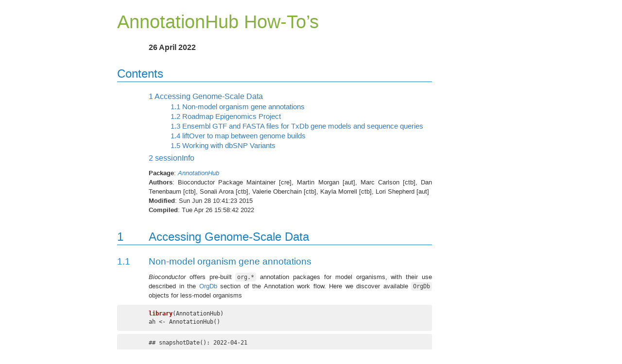

--- FILE ---
content_type: text/html
request_url: http://bioconductor.statistik.tu-dortmund.de/packages/3.15/bioc/vignettes/AnnotationHub/inst/doc/AnnotationHub-HOWTO.html
body_size: 680316
content:
<!DOCTYPE html>

<html>

<head>

<meta charset="utf-8" />
<meta name="generator" content="pandoc" />
<meta http-equiv="X-UA-Compatible" content="IE=EDGE" />



<meta name="date" content="2022-04-26" />

<title>AnnotationHub How-To’s</title>

<script>/*! jQuery v3.6.0 | (c) OpenJS Foundation and other contributors | jquery.org/license */
!function(e,t){"use strict";"object"==typeof module&&"object"==typeof module.exports?module.exports=e.document?t(e,!0):function(e){if(!e.document)throw new Error("jQuery requires a window with a document");return t(e)}:t(e)}("undefined"!=typeof window?window:this,function(C,e){"use strict";var t=[],r=Object.getPrototypeOf,s=t.slice,g=t.flat?function(e){return t.flat.call(e)}:function(e){return t.concat.apply([],e)},u=t.push,i=t.indexOf,n={},o=n.toString,v=n.hasOwnProperty,a=v.toString,l=a.call(Object),y={},m=function(e){return"function"==typeof e&&"number"!=typeof e.nodeType&&"function"!=typeof e.item},x=function(e){return null!=e&&e===e.window},E=C.document,c={type:!0,src:!0,nonce:!0,noModule:!0};function b(e,t,n){var r,i,o=(n=n||E).createElement("script");if(o.text=e,t)for(r in c)(i=t[r]||t.getAttribute&&t.getAttribute(r))&&o.setAttribute(r,i);n.head.appendChild(o).parentNode.removeChild(o)}function w(e){return null==e?e+"":"object"==typeof e||"function"==typeof e?n[o.call(e)]||"object":typeof e}var f="3.6.0",S=function(e,t){return new S.fn.init(e,t)};function p(e){var t=!!e&&"length"in e&&e.length,n=w(e);return!m(e)&&!x(e)&&("array"===n||0===t||"number"==typeof t&&0<t&&t-1 in e)}S.fn=S.prototype={jquery:f,constructor:S,length:0,toArray:function(){return s.call(this)},get:function(e){return null==e?s.call(this):e<0?this[e+this.length]:this[e]},pushStack:function(e){var t=S.merge(this.constructor(),e);return t.prevObject=this,t},each:function(e){return S.each(this,e)},map:function(n){return this.pushStack(S.map(this,function(e,t){return n.call(e,t,e)}))},slice:function(){return this.pushStack(s.apply(this,arguments))},first:function(){return this.eq(0)},last:function(){return this.eq(-1)},even:function(){return this.pushStack(S.grep(this,function(e,t){return(t+1)%2}))},odd:function(){return this.pushStack(S.grep(this,function(e,t){return t%2}))},eq:function(e){var t=this.length,n=+e+(e<0?t:0);return this.pushStack(0<=n&&n<t?[this[n]]:[])},end:function(){return this.prevObject||this.constructor()},push:u,sort:t.sort,splice:t.splice},S.extend=S.fn.extend=function(){var e,t,n,r,i,o,a=arguments[0]||{},s=1,u=arguments.length,l=!1;for("boolean"==typeof a&&(l=a,a=arguments[s]||{},s++),"object"==typeof a||m(a)||(a={}),s===u&&(a=this,s--);s<u;s++)if(null!=(e=arguments[s]))for(t in e)r=e[t],"__proto__"!==t&&a!==r&&(l&&r&&(S.isPlainObject(r)||(i=Array.isArray(r)))?(n=a[t],o=i&&!Array.isArray(n)?[]:i||S.isPlainObject(n)?n:{},i=!1,a[t]=S.extend(l,o,r)):void 0!==r&&(a[t]=r));return a},S.extend({expando:"jQuery"+(f+Math.random()).replace(/\D/g,""),isReady:!0,error:function(e){throw new Error(e)},noop:function(){},isPlainObject:function(e){var t,n;return!(!e||"[object Object]"!==o.call(e))&&(!(t=r(e))||"function"==typeof(n=v.call(t,"constructor")&&t.constructor)&&a.call(n)===l)},isEmptyObject:function(e){var t;for(t in e)return!1;return!0},globalEval:function(e,t,n){b(e,{nonce:t&&t.nonce},n)},each:function(e,t){var n,r=0;if(p(e)){for(n=e.length;r<n;r++)if(!1===t.call(e[r],r,e[r]))break}else for(r in e)if(!1===t.call(e[r],r,e[r]))break;return e},makeArray:function(e,t){var n=t||[];return null!=e&&(p(Object(e))?S.merge(n,"string"==typeof e?[e]:e):u.call(n,e)),n},inArray:function(e,t,n){return null==t?-1:i.call(t,e,n)},merge:function(e,t){for(var n=+t.length,r=0,i=e.length;r<n;r++)e[i++]=t[r];return e.length=i,e},grep:function(e,t,n){for(var r=[],i=0,o=e.length,a=!n;i<o;i++)!t(e[i],i)!==a&&r.push(e[i]);return r},map:function(e,t,n){var r,i,o=0,a=[];if(p(e))for(r=e.length;o<r;o++)null!=(i=t(e[o],o,n))&&a.push(i);else for(o in e)null!=(i=t(e[o],o,n))&&a.push(i);return g(a)},guid:1,support:y}),"function"==typeof Symbol&&(S.fn[Symbol.iterator]=t[Symbol.iterator]),S.each("Boolean Number String Function Array Date RegExp Object Error Symbol".split(" "),function(e,t){n["[object "+t+"]"]=t.toLowerCase()});var d=function(n){var e,d,b,o,i,h,f,g,w,u,l,T,C,a,E,v,s,c,y,S="sizzle"+1*new Date,p=n.document,k=0,r=0,m=ue(),x=ue(),A=ue(),N=ue(),j=function(e,t){return e===t&&(l=!0),0},D={}.hasOwnProperty,t=[],q=t.pop,L=t.push,H=t.push,O=t.slice,P=function(e,t){for(var n=0,r=e.length;n<r;n++)if(e[n]===t)return n;return-1},R="checked|selected|async|autofocus|autoplay|controls|defer|disabled|hidden|ismap|loop|multiple|open|readonly|required|scoped",M="[\\x20\\t\\r\\n\\f]",I="(?:\\\\[\\da-fA-F]{1,6}"+M+"?|\\\\[^\\r\\n\\f]|[\\w-]|[^\0-\\x7f])+",W="\\["+M+"*("+I+")(?:"+M+"*([*^$|!~]?=)"+M+"*(?:'((?:\\\\.|[^\\\\'])*)'|\"((?:\\\\.|[^\\\\\"])*)\"|("+I+"))|)"+M+"*\\]",F=":("+I+")(?:\\((('((?:\\\\.|[^\\\\'])*)'|\"((?:\\\\.|[^\\\\\"])*)\")|((?:\\\\.|[^\\\\()[\\]]|"+W+")*)|.*)\\)|)",B=new RegExp(M+"+","g"),$=new RegExp("^"+M+"+|((?:^|[^\\\\])(?:\\\\.)*)"+M+"+$","g"),_=new RegExp("^"+M+"*,"+M+"*"),z=new RegExp("^"+M+"*([>+~]|"+M+")"+M+"*"),U=new RegExp(M+"|>"),X=new RegExp(F),V=new RegExp("^"+I+"$"),G={ID:new RegExp("^#("+I+")"),CLASS:new RegExp("^\\.("+I+")"),TAG:new RegExp("^("+I+"|[*])"),ATTR:new RegExp("^"+W),PSEUDO:new RegExp("^"+F),CHILD:new RegExp("^:(only|first|last|nth|nth-last)-(child|of-type)(?:\\("+M+"*(even|odd|(([+-]|)(\\d*)n|)"+M+"*(?:([+-]|)"+M+"*(\\d+)|))"+M+"*\\)|)","i"),bool:new RegExp("^(?:"+R+")$","i"),needsContext:new RegExp("^"+M+"*[>+~]|:(even|odd|eq|gt|lt|nth|first|last)(?:\\("+M+"*((?:-\\d)?\\d*)"+M+"*\\)|)(?=[^-]|$)","i")},Y=/HTML$/i,Q=/^(?:input|select|textarea|button)$/i,J=/^h\d$/i,K=/^[^{]+\{\s*\[native \w/,Z=/^(?:#([\w-]+)|(\w+)|\.([\w-]+))$/,ee=/[+~]/,te=new RegExp("\\\\[\\da-fA-F]{1,6}"+M+"?|\\\\([^\\r\\n\\f])","g"),ne=function(e,t){var n="0x"+e.slice(1)-65536;return t||(n<0?String.fromCharCode(n+65536):String.fromCharCode(n>>10|55296,1023&n|56320))},re=/([\0-\x1f\x7f]|^-?\d)|^-$|[^\0-\x1f\x7f-\uFFFF\w-]/g,ie=function(e,t){return t?"\0"===e?"\ufffd":e.slice(0,-1)+"\\"+e.charCodeAt(e.length-1).toString(16)+" ":"\\"+e},oe=function(){T()},ae=be(function(e){return!0===e.disabled&&"fieldset"===e.nodeName.toLowerCase()},{dir:"parentNode",next:"legend"});try{H.apply(t=O.call(p.childNodes),p.childNodes),t[p.childNodes.length].nodeType}catch(e){H={apply:t.length?function(e,t){L.apply(e,O.call(t))}:function(e,t){var n=e.length,r=0;while(e[n++]=t[r++]);e.length=n-1}}}function se(t,e,n,r){var i,o,a,s,u,l,c,f=e&&e.ownerDocument,p=e?e.nodeType:9;if(n=n||[],"string"!=typeof t||!t||1!==p&&9!==p&&11!==p)return n;if(!r&&(T(e),e=e||C,E)){if(11!==p&&(u=Z.exec(t)))if(i=u[1]){if(9===p){if(!(a=e.getElementById(i)))return n;if(a.id===i)return n.push(a),n}else if(f&&(a=f.getElementById(i))&&y(e,a)&&a.id===i)return n.push(a),n}else{if(u[2])return H.apply(n,e.getElementsByTagName(t)),n;if((i=u[3])&&d.getElementsByClassName&&e.getElementsByClassName)return H.apply(n,e.getElementsByClassName(i)),n}if(d.qsa&&!N[t+" "]&&(!v||!v.test(t))&&(1!==p||"object"!==e.nodeName.toLowerCase())){if(c=t,f=e,1===p&&(U.test(t)||z.test(t))){(f=ee.test(t)&&ye(e.parentNode)||e)===e&&d.scope||((s=e.getAttribute("id"))?s=s.replace(re,ie):e.setAttribute("id",s=S)),o=(l=h(t)).length;while(o--)l[o]=(s?"#"+s:":scope")+" "+xe(l[o]);c=l.join(",")}try{return H.apply(n,f.querySelectorAll(c)),n}catch(e){N(t,!0)}finally{s===S&&e.removeAttribute("id")}}}return g(t.replace($,"$1"),e,n,r)}function ue(){var r=[];return function e(t,n){return r.push(t+" ")>b.cacheLength&&delete e[r.shift()],e[t+" "]=n}}function le(e){return e[S]=!0,e}function ce(e){var t=C.createElement("fieldset");try{return!!e(t)}catch(e){return!1}finally{t.parentNode&&t.parentNode.removeChild(t),t=null}}function fe(e,t){var n=e.split("|"),r=n.length;while(r--)b.attrHandle[n[r]]=t}function pe(e,t){var n=t&&e,r=n&&1===e.nodeType&&1===t.nodeType&&e.sourceIndex-t.sourceIndex;if(r)return r;if(n)while(n=n.nextSibling)if(n===t)return-1;return e?1:-1}function de(t){return function(e){return"input"===e.nodeName.toLowerCase()&&e.type===t}}function he(n){return function(e){var t=e.nodeName.toLowerCase();return("input"===t||"button"===t)&&e.type===n}}function ge(t){return function(e){return"form"in e?e.parentNode&&!1===e.disabled?"label"in e?"label"in e.parentNode?e.parentNode.disabled===t:e.disabled===t:e.isDisabled===t||e.isDisabled!==!t&&ae(e)===t:e.disabled===t:"label"in e&&e.disabled===t}}function ve(a){return le(function(o){return o=+o,le(function(e,t){var n,r=a([],e.length,o),i=r.length;while(i--)e[n=r[i]]&&(e[n]=!(t[n]=e[n]))})})}function ye(e){return e&&"undefined"!=typeof e.getElementsByTagName&&e}for(e in d=se.support={},i=se.isXML=function(e){var t=e&&e.namespaceURI,n=e&&(e.ownerDocument||e).documentElement;return!Y.test(t||n&&n.nodeName||"HTML")},T=se.setDocument=function(e){var t,n,r=e?e.ownerDocument||e:p;return r!=C&&9===r.nodeType&&r.documentElement&&(a=(C=r).documentElement,E=!i(C),p!=C&&(n=C.defaultView)&&n.top!==n&&(n.addEventListener?n.addEventListener("unload",oe,!1):n.attachEvent&&n.attachEvent("onunload",oe)),d.scope=ce(function(e){return a.appendChild(e).appendChild(C.createElement("div")),"undefined"!=typeof e.querySelectorAll&&!e.querySelectorAll(":scope fieldset div").length}),d.attributes=ce(function(e){return e.className="i",!e.getAttribute("className")}),d.getElementsByTagName=ce(function(e){return e.appendChild(C.createComment("")),!e.getElementsByTagName("*").length}),d.getElementsByClassName=K.test(C.getElementsByClassName),d.getById=ce(function(e){return a.appendChild(e).id=S,!C.getElementsByName||!C.getElementsByName(S).length}),d.getById?(b.filter.ID=function(e){var t=e.replace(te,ne);return function(e){return e.getAttribute("id")===t}},b.find.ID=function(e,t){if("undefined"!=typeof t.getElementById&&E){var n=t.getElementById(e);return n?[n]:[]}}):(b.filter.ID=function(e){var n=e.replace(te,ne);return function(e){var t="undefined"!=typeof e.getAttributeNode&&e.getAttributeNode("id");return t&&t.value===n}},b.find.ID=function(e,t){if("undefined"!=typeof t.getElementById&&E){var n,r,i,o=t.getElementById(e);if(o){if((n=o.getAttributeNode("id"))&&n.value===e)return[o];i=t.getElementsByName(e),r=0;while(o=i[r++])if((n=o.getAttributeNode("id"))&&n.value===e)return[o]}return[]}}),b.find.TAG=d.getElementsByTagName?function(e,t){return"undefined"!=typeof t.getElementsByTagName?t.getElementsByTagName(e):d.qsa?t.querySelectorAll(e):void 0}:function(e,t){var n,r=[],i=0,o=t.getElementsByTagName(e);if("*"===e){while(n=o[i++])1===n.nodeType&&r.push(n);return r}return o},b.find.CLASS=d.getElementsByClassName&&function(e,t){if("undefined"!=typeof t.getElementsByClassName&&E)return t.getElementsByClassName(e)},s=[],v=[],(d.qsa=K.test(C.querySelectorAll))&&(ce(function(e){var t;a.appendChild(e).innerHTML="<a id='"+S+"'></a><select id='"+S+"-\r\\' msallowcapture=''><option selected=''></option></select>",e.querySelectorAll("[msallowcapture^='']").length&&v.push("[*^$]="+M+"*(?:''|\"\")"),e.querySelectorAll("[selected]").length||v.push("\\["+M+"*(?:value|"+R+")"),e.querySelectorAll("[id~="+S+"-]").length||v.push("~="),(t=C.createElement("input")).setAttribute("name",""),e.appendChild(t),e.querySelectorAll("[name='']").length||v.push("\\["+M+"*name"+M+"*="+M+"*(?:''|\"\")"),e.querySelectorAll(":checked").length||v.push(":checked"),e.querySelectorAll("a#"+S+"+*").length||v.push(".#.+[+~]"),e.querySelectorAll("\\\f"),v.push("[\\r\\n\\f]")}),ce(function(e){e.innerHTML="<a href='' disabled='disabled'></a><select disabled='disabled'><option/></select>";var t=C.createElement("input");t.setAttribute("type","hidden"),e.appendChild(t).setAttribute("name","D"),e.querySelectorAll("[name=d]").length&&v.push("name"+M+"*[*^$|!~]?="),2!==e.querySelectorAll(":enabled").length&&v.push(":enabled",":disabled"),a.appendChild(e).disabled=!0,2!==e.querySelectorAll(":disabled").length&&v.push(":enabled",":disabled"),e.querySelectorAll("*,:x"),v.push(",.*:")})),(d.matchesSelector=K.test(c=a.matches||a.webkitMatchesSelector||a.mozMatchesSelector||a.oMatchesSelector||a.msMatchesSelector))&&ce(function(e){d.disconnectedMatch=c.call(e,"*"),c.call(e,"[s!='']:x"),s.push("!=",F)}),v=v.length&&new RegExp(v.join("|")),s=s.length&&new RegExp(s.join("|")),t=K.test(a.compareDocumentPosition),y=t||K.test(a.contains)?function(e,t){var n=9===e.nodeType?e.documentElement:e,r=t&&t.parentNode;return e===r||!(!r||1!==r.nodeType||!(n.contains?n.contains(r):e.compareDocumentPosition&&16&e.compareDocumentPosition(r)))}:function(e,t){if(t)while(t=t.parentNode)if(t===e)return!0;return!1},j=t?function(e,t){if(e===t)return l=!0,0;var n=!e.compareDocumentPosition-!t.compareDocumentPosition;return n||(1&(n=(e.ownerDocument||e)==(t.ownerDocument||t)?e.compareDocumentPosition(t):1)||!d.sortDetached&&t.compareDocumentPosition(e)===n?e==C||e.ownerDocument==p&&y(p,e)?-1:t==C||t.ownerDocument==p&&y(p,t)?1:u?P(u,e)-P(u,t):0:4&n?-1:1)}:function(e,t){if(e===t)return l=!0,0;var n,r=0,i=e.parentNode,o=t.parentNode,a=[e],s=[t];if(!i||!o)return e==C?-1:t==C?1:i?-1:o?1:u?P(u,e)-P(u,t):0;if(i===o)return pe(e,t);n=e;while(n=n.parentNode)a.unshift(n);n=t;while(n=n.parentNode)s.unshift(n);while(a[r]===s[r])r++;return r?pe(a[r],s[r]):a[r]==p?-1:s[r]==p?1:0}),C},se.matches=function(e,t){return se(e,null,null,t)},se.matchesSelector=function(e,t){if(T(e),d.matchesSelector&&E&&!N[t+" "]&&(!s||!s.test(t))&&(!v||!v.test(t)))try{var n=c.call(e,t);if(n||d.disconnectedMatch||e.document&&11!==e.document.nodeType)return n}catch(e){N(t,!0)}return 0<se(t,C,null,[e]).length},se.contains=function(e,t){return(e.ownerDocument||e)!=C&&T(e),y(e,t)},se.attr=function(e,t){(e.ownerDocument||e)!=C&&T(e);var n=b.attrHandle[t.toLowerCase()],r=n&&D.call(b.attrHandle,t.toLowerCase())?n(e,t,!E):void 0;return void 0!==r?r:d.attributes||!E?e.getAttribute(t):(r=e.getAttributeNode(t))&&r.specified?r.value:null},se.escape=function(e){return(e+"").replace(re,ie)},se.error=function(e){throw new Error("Syntax error, unrecognized expression: "+e)},se.uniqueSort=function(e){var t,n=[],r=0,i=0;if(l=!d.detectDuplicates,u=!d.sortStable&&e.slice(0),e.sort(j),l){while(t=e[i++])t===e[i]&&(r=n.push(i));while(r--)e.splice(n[r],1)}return u=null,e},o=se.getText=function(e){var t,n="",r=0,i=e.nodeType;if(i){if(1===i||9===i||11===i){if("string"==typeof e.textContent)return e.textContent;for(e=e.firstChild;e;e=e.nextSibling)n+=o(e)}else if(3===i||4===i)return e.nodeValue}else while(t=e[r++])n+=o(t);return n},(b=se.selectors={cacheLength:50,createPseudo:le,match:G,attrHandle:{},find:{},relative:{">":{dir:"parentNode",first:!0}," ":{dir:"parentNode"},"+":{dir:"previousSibling",first:!0},"~":{dir:"previousSibling"}},preFilter:{ATTR:function(e){return e[1]=e[1].replace(te,ne),e[3]=(e[3]||e[4]||e[5]||"").replace(te,ne),"~="===e[2]&&(e[3]=" "+e[3]+" "),e.slice(0,4)},CHILD:function(e){return e[1]=e[1].toLowerCase(),"nth"===e[1].slice(0,3)?(e[3]||se.error(e[0]),e[4]=+(e[4]?e[5]+(e[6]||1):2*("even"===e[3]||"odd"===e[3])),e[5]=+(e[7]+e[8]||"odd"===e[3])):e[3]&&se.error(e[0]),e},PSEUDO:function(e){var t,n=!e[6]&&e[2];return G.CHILD.test(e[0])?null:(e[3]?e[2]=e[4]||e[5]||"":n&&X.test(n)&&(t=h(n,!0))&&(t=n.indexOf(")",n.length-t)-n.length)&&(e[0]=e[0].slice(0,t),e[2]=n.slice(0,t)),e.slice(0,3))}},filter:{TAG:function(e){var t=e.replace(te,ne).toLowerCase();return"*"===e?function(){return!0}:function(e){return e.nodeName&&e.nodeName.toLowerCase()===t}},CLASS:function(e){var t=m[e+" "];return t||(t=new RegExp("(^|"+M+")"+e+"("+M+"|$)"))&&m(e,function(e){return t.test("string"==typeof e.className&&e.className||"undefined"!=typeof e.getAttribute&&e.getAttribute("class")||"")})},ATTR:function(n,r,i){return function(e){var t=se.attr(e,n);return null==t?"!="===r:!r||(t+="","="===r?t===i:"!="===r?t!==i:"^="===r?i&&0===t.indexOf(i):"*="===r?i&&-1<t.indexOf(i):"$="===r?i&&t.slice(-i.length)===i:"~="===r?-1<(" "+t.replace(B," ")+" ").indexOf(i):"|="===r&&(t===i||t.slice(0,i.length+1)===i+"-"))}},CHILD:function(h,e,t,g,v){var y="nth"!==h.slice(0,3),m="last"!==h.slice(-4),x="of-type"===e;return 1===g&&0===v?function(e){return!!e.parentNode}:function(e,t,n){var r,i,o,a,s,u,l=y!==m?"nextSibling":"previousSibling",c=e.parentNode,f=x&&e.nodeName.toLowerCase(),p=!n&&!x,d=!1;if(c){if(y){while(l){a=e;while(a=a[l])if(x?a.nodeName.toLowerCase()===f:1===a.nodeType)return!1;u=l="only"===h&&!u&&"nextSibling"}return!0}if(u=[m?c.firstChild:c.lastChild],m&&p){d=(s=(r=(i=(o=(a=c)[S]||(a[S]={}))[a.uniqueID]||(o[a.uniqueID]={}))[h]||[])[0]===k&&r[1])&&r[2],a=s&&c.childNodes[s];while(a=++s&&a&&a[l]||(d=s=0)||u.pop())if(1===a.nodeType&&++d&&a===e){i[h]=[k,s,d];break}}else if(p&&(d=s=(r=(i=(o=(a=e)[S]||(a[S]={}))[a.uniqueID]||(o[a.uniqueID]={}))[h]||[])[0]===k&&r[1]),!1===d)while(a=++s&&a&&a[l]||(d=s=0)||u.pop())if((x?a.nodeName.toLowerCase()===f:1===a.nodeType)&&++d&&(p&&((i=(o=a[S]||(a[S]={}))[a.uniqueID]||(o[a.uniqueID]={}))[h]=[k,d]),a===e))break;return(d-=v)===g||d%g==0&&0<=d/g}}},PSEUDO:function(e,o){var t,a=b.pseudos[e]||b.setFilters[e.toLowerCase()]||se.error("unsupported pseudo: "+e);return a[S]?a(o):1<a.length?(t=[e,e,"",o],b.setFilters.hasOwnProperty(e.toLowerCase())?le(function(e,t){var n,r=a(e,o),i=r.length;while(i--)e[n=P(e,r[i])]=!(t[n]=r[i])}):function(e){return a(e,0,t)}):a}},pseudos:{not:le(function(e){var r=[],i=[],s=f(e.replace($,"$1"));return s[S]?le(function(e,t,n,r){var i,o=s(e,null,r,[]),a=e.length;while(a--)(i=o[a])&&(e[a]=!(t[a]=i))}):function(e,t,n){return r[0]=e,s(r,null,n,i),r[0]=null,!i.pop()}}),has:le(function(t){return function(e){return 0<se(t,e).length}}),contains:le(function(t){return t=t.replace(te,ne),function(e){return-1<(e.textContent||o(e)).indexOf(t)}}),lang:le(function(n){return V.test(n||"")||se.error("unsupported lang: "+n),n=n.replace(te,ne).toLowerCase(),function(e){var t;do{if(t=E?e.lang:e.getAttribute("xml:lang")||e.getAttribute("lang"))return(t=t.toLowerCase())===n||0===t.indexOf(n+"-")}while((e=e.parentNode)&&1===e.nodeType);return!1}}),target:function(e){var t=n.location&&n.location.hash;return t&&t.slice(1)===e.id},root:function(e){return e===a},focus:function(e){return e===C.activeElement&&(!C.hasFocus||C.hasFocus())&&!!(e.type||e.href||~e.tabIndex)},enabled:ge(!1),disabled:ge(!0),checked:function(e){var t=e.nodeName.toLowerCase();return"input"===t&&!!e.checked||"option"===t&&!!e.selected},selected:function(e){return e.parentNode&&e.parentNode.selectedIndex,!0===e.selected},empty:function(e){for(e=e.firstChild;e;e=e.nextSibling)if(e.nodeType<6)return!1;return!0},parent:function(e){return!b.pseudos.empty(e)},header:function(e){return J.test(e.nodeName)},input:function(e){return Q.test(e.nodeName)},button:function(e){var t=e.nodeName.toLowerCase();return"input"===t&&"button"===e.type||"button"===t},text:function(e){var t;return"input"===e.nodeName.toLowerCase()&&"text"===e.type&&(null==(t=e.getAttribute("type"))||"text"===t.toLowerCase())},first:ve(function(){return[0]}),last:ve(function(e,t){return[t-1]}),eq:ve(function(e,t,n){return[n<0?n+t:n]}),even:ve(function(e,t){for(var n=0;n<t;n+=2)e.push(n);return e}),odd:ve(function(e,t){for(var n=1;n<t;n+=2)e.push(n);return e}),lt:ve(function(e,t,n){for(var r=n<0?n+t:t<n?t:n;0<=--r;)e.push(r);return e}),gt:ve(function(e,t,n){for(var r=n<0?n+t:n;++r<t;)e.push(r);return e})}}).pseudos.nth=b.pseudos.eq,{radio:!0,checkbox:!0,file:!0,password:!0,image:!0})b.pseudos[e]=de(e);for(e in{submit:!0,reset:!0})b.pseudos[e]=he(e);function me(){}function xe(e){for(var t=0,n=e.length,r="";t<n;t++)r+=e[t].value;return r}function be(s,e,t){var u=e.dir,l=e.next,c=l||u,f=t&&"parentNode"===c,p=r++;return e.first?function(e,t,n){while(e=e[u])if(1===e.nodeType||f)return s(e,t,n);return!1}:function(e,t,n){var r,i,o,a=[k,p];if(n){while(e=e[u])if((1===e.nodeType||f)&&s(e,t,n))return!0}else while(e=e[u])if(1===e.nodeType||f)if(i=(o=e[S]||(e[S]={}))[e.uniqueID]||(o[e.uniqueID]={}),l&&l===e.nodeName.toLowerCase())e=e[u]||e;else{if((r=i[c])&&r[0]===k&&r[1]===p)return a[2]=r[2];if((i[c]=a)[2]=s(e,t,n))return!0}return!1}}function we(i){return 1<i.length?function(e,t,n){var r=i.length;while(r--)if(!i[r](e,t,n))return!1;return!0}:i[0]}function Te(e,t,n,r,i){for(var o,a=[],s=0,u=e.length,l=null!=t;s<u;s++)(o=e[s])&&(n&&!n(o,r,i)||(a.push(o),l&&t.push(s)));return a}function Ce(d,h,g,v,y,e){return v&&!v[S]&&(v=Ce(v)),y&&!y[S]&&(y=Ce(y,e)),le(function(e,t,n,r){var i,o,a,s=[],u=[],l=t.length,c=e||function(e,t,n){for(var r=0,i=t.length;r<i;r++)se(e,t[r],n);return n}(h||"*",n.nodeType?[n]:n,[]),f=!d||!e&&h?c:Te(c,s,d,n,r),p=g?y||(e?d:l||v)?[]:t:f;if(g&&g(f,p,n,r),v){i=Te(p,u),v(i,[],n,r),o=i.length;while(o--)(a=i[o])&&(p[u[o]]=!(f[u[o]]=a))}if(e){if(y||d){if(y){i=[],o=p.length;while(o--)(a=p[o])&&i.push(f[o]=a);y(null,p=[],i,r)}o=p.length;while(o--)(a=p[o])&&-1<(i=y?P(e,a):s[o])&&(e[i]=!(t[i]=a))}}else p=Te(p===t?p.splice(l,p.length):p),y?y(null,t,p,r):H.apply(t,p)})}function Ee(e){for(var i,t,n,r=e.length,o=b.relative[e[0].type],a=o||b.relative[" "],s=o?1:0,u=be(function(e){return e===i},a,!0),l=be(function(e){return-1<P(i,e)},a,!0),c=[function(e,t,n){var r=!o&&(n||t!==w)||((i=t).nodeType?u(e,t,n):l(e,t,n));return i=null,r}];s<r;s++)if(t=b.relative[e[s].type])c=[be(we(c),t)];else{if((t=b.filter[e[s].type].apply(null,e[s].matches))[S]){for(n=++s;n<r;n++)if(b.relative[e[n].type])break;return Ce(1<s&&we(c),1<s&&xe(e.slice(0,s-1).concat({value:" "===e[s-2].type?"*":""})).replace($,"$1"),t,s<n&&Ee(e.slice(s,n)),n<r&&Ee(e=e.slice(n)),n<r&&xe(e))}c.push(t)}return we(c)}return me.prototype=b.filters=b.pseudos,b.setFilters=new me,h=se.tokenize=function(e,t){var n,r,i,o,a,s,u,l=x[e+" "];if(l)return t?0:l.slice(0);a=e,s=[],u=b.preFilter;while(a){for(o in n&&!(r=_.exec(a))||(r&&(a=a.slice(r[0].length)||a),s.push(i=[])),n=!1,(r=z.exec(a))&&(n=r.shift(),i.push({value:n,type:r[0].replace($," ")}),a=a.slice(n.length)),b.filter)!(r=G[o].exec(a))||u[o]&&!(r=u[o](r))||(n=r.shift(),i.push({value:n,type:o,matches:r}),a=a.slice(n.length));if(!n)break}return t?a.length:a?se.error(e):x(e,s).slice(0)},f=se.compile=function(e,t){var n,v,y,m,x,r,i=[],o=[],a=A[e+" "];if(!a){t||(t=h(e)),n=t.length;while(n--)(a=Ee(t[n]))[S]?i.push(a):o.push(a);(a=A(e,(v=o,m=0<(y=i).length,x=0<v.length,r=function(e,t,n,r,i){var o,a,s,u=0,l="0",c=e&&[],f=[],p=w,d=e||x&&b.find.TAG("*",i),h=k+=null==p?1:Math.random()||.1,g=d.length;for(i&&(w=t==C||t||i);l!==g&&null!=(o=d[l]);l++){if(x&&o){a=0,t||o.ownerDocument==C||(T(o),n=!E);while(s=v[a++])if(s(o,t||C,n)){r.push(o);break}i&&(k=h)}m&&((o=!s&&o)&&u--,e&&c.push(o))}if(u+=l,m&&l!==u){a=0;while(s=y[a++])s(c,f,t,n);if(e){if(0<u)while(l--)c[l]||f[l]||(f[l]=q.call(r));f=Te(f)}H.apply(r,f),i&&!e&&0<f.length&&1<u+y.length&&se.uniqueSort(r)}return i&&(k=h,w=p),c},m?le(r):r))).selector=e}return a},g=se.select=function(e,t,n,r){var i,o,a,s,u,l="function"==typeof e&&e,c=!r&&h(e=l.selector||e);if(n=n||[],1===c.length){if(2<(o=c[0]=c[0].slice(0)).length&&"ID"===(a=o[0]).type&&9===t.nodeType&&E&&b.relative[o[1].type]){if(!(t=(b.find.ID(a.matches[0].replace(te,ne),t)||[])[0]))return n;l&&(t=t.parentNode),e=e.slice(o.shift().value.length)}i=G.needsContext.test(e)?0:o.length;while(i--){if(a=o[i],b.relative[s=a.type])break;if((u=b.find[s])&&(r=u(a.matches[0].replace(te,ne),ee.test(o[0].type)&&ye(t.parentNode)||t))){if(o.splice(i,1),!(e=r.length&&xe(o)))return H.apply(n,r),n;break}}}return(l||f(e,c))(r,t,!E,n,!t||ee.test(e)&&ye(t.parentNode)||t),n},d.sortStable=S.split("").sort(j).join("")===S,d.detectDuplicates=!!l,T(),d.sortDetached=ce(function(e){return 1&e.compareDocumentPosition(C.createElement("fieldset"))}),ce(function(e){return e.innerHTML="<a href='#'></a>","#"===e.firstChild.getAttribute("href")})||fe("type|href|height|width",function(e,t,n){if(!n)return e.getAttribute(t,"type"===t.toLowerCase()?1:2)}),d.attributes&&ce(function(e){return e.innerHTML="<input/>",e.firstChild.setAttribute("value",""),""===e.firstChild.getAttribute("value")})||fe("value",function(e,t,n){if(!n&&"input"===e.nodeName.toLowerCase())return e.defaultValue}),ce(function(e){return null==e.getAttribute("disabled")})||fe(R,function(e,t,n){var r;if(!n)return!0===e[t]?t.toLowerCase():(r=e.getAttributeNode(t))&&r.specified?r.value:null}),se}(C);S.find=d,S.expr=d.selectors,S.expr[":"]=S.expr.pseudos,S.uniqueSort=S.unique=d.uniqueSort,S.text=d.getText,S.isXMLDoc=d.isXML,S.contains=d.contains,S.escapeSelector=d.escape;var h=function(e,t,n){var r=[],i=void 0!==n;while((e=e[t])&&9!==e.nodeType)if(1===e.nodeType){if(i&&S(e).is(n))break;r.push(e)}return r},T=function(e,t){for(var n=[];e;e=e.nextSibling)1===e.nodeType&&e!==t&&n.push(e);return n},k=S.expr.match.needsContext;function A(e,t){return e.nodeName&&e.nodeName.toLowerCase()===t.toLowerCase()}var N=/^<([a-z][^\/\0>:\x20\t\r\n\f]*)[\x20\t\r\n\f]*\/?>(?:<\/\1>|)$/i;function j(e,n,r){return m(n)?S.grep(e,function(e,t){return!!n.call(e,t,e)!==r}):n.nodeType?S.grep(e,function(e){return e===n!==r}):"string"!=typeof n?S.grep(e,function(e){return-1<i.call(n,e)!==r}):S.filter(n,e,r)}S.filter=function(e,t,n){var r=t[0];return n&&(e=":not("+e+")"),1===t.length&&1===r.nodeType?S.find.matchesSelector(r,e)?[r]:[]:S.find.matches(e,S.grep(t,function(e){return 1===e.nodeType}))},S.fn.extend({find:function(e){var t,n,r=this.length,i=this;if("string"!=typeof e)return this.pushStack(S(e).filter(function(){for(t=0;t<r;t++)if(S.contains(i[t],this))return!0}));for(n=this.pushStack([]),t=0;t<r;t++)S.find(e,i[t],n);return 1<r?S.uniqueSort(n):n},filter:function(e){return this.pushStack(j(this,e||[],!1))},not:function(e){return this.pushStack(j(this,e||[],!0))},is:function(e){return!!j(this,"string"==typeof e&&k.test(e)?S(e):e||[],!1).length}});var D,q=/^(?:\s*(<[\w\W]+>)[^>]*|#([\w-]+))$/;(S.fn.init=function(e,t,n){var r,i;if(!e)return this;if(n=n||D,"string"==typeof e){if(!(r="<"===e[0]&&">"===e[e.length-1]&&3<=e.length?[null,e,null]:q.exec(e))||!r[1]&&t)return!t||t.jquery?(t||n).find(e):this.constructor(t).find(e);if(r[1]){if(t=t instanceof S?t[0]:t,S.merge(this,S.parseHTML(r[1],t&&t.nodeType?t.ownerDocument||t:E,!0)),N.test(r[1])&&S.isPlainObject(t))for(r in t)m(this[r])?this[r](t[r]):this.attr(r,t[r]);return this}return(i=E.getElementById(r[2]))&&(this[0]=i,this.length=1),this}return e.nodeType?(this[0]=e,this.length=1,this):m(e)?void 0!==n.ready?n.ready(e):e(S):S.makeArray(e,this)}).prototype=S.fn,D=S(E);var L=/^(?:parents|prev(?:Until|All))/,H={children:!0,contents:!0,next:!0,prev:!0};function O(e,t){while((e=e[t])&&1!==e.nodeType);return e}S.fn.extend({has:function(e){var t=S(e,this),n=t.length;return this.filter(function(){for(var e=0;e<n;e++)if(S.contains(this,t[e]))return!0})},closest:function(e,t){var n,r=0,i=this.length,o=[],a="string"!=typeof e&&S(e);if(!k.test(e))for(;r<i;r++)for(n=this[r];n&&n!==t;n=n.parentNode)if(n.nodeType<11&&(a?-1<a.index(n):1===n.nodeType&&S.find.matchesSelector(n,e))){o.push(n);break}return this.pushStack(1<o.length?S.uniqueSort(o):o)},index:function(e){return e?"string"==typeof e?i.call(S(e),this[0]):i.call(this,e.jquery?e[0]:e):this[0]&&this[0].parentNode?this.first().prevAll().length:-1},add:function(e,t){return this.pushStack(S.uniqueSort(S.merge(this.get(),S(e,t))))},addBack:function(e){return this.add(null==e?this.prevObject:this.prevObject.filter(e))}}),S.each({parent:function(e){var t=e.parentNode;return t&&11!==t.nodeType?t:null},parents:function(e){return h(e,"parentNode")},parentsUntil:function(e,t,n){return h(e,"parentNode",n)},next:function(e){return O(e,"nextSibling")},prev:function(e){return O(e,"previousSibling")},nextAll:function(e){return h(e,"nextSibling")},prevAll:function(e){return h(e,"previousSibling")},nextUntil:function(e,t,n){return h(e,"nextSibling",n)},prevUntil:function(e,t,n){return h(e,"previousSibling",n)},siblings:function(e){return T((e.parentNode||{}).firstChild,e)},children:function(e){return T(e.firstChild)},contents:function(e){return null!=e.contentDocument&&r(e.contentDocument)?e.contentDocument:(A(e,"template")&&(e=e.content||e),S.merge([],e.childNodes))}},function(r,i){S.fn[r]=function(e,t){var n=S.map(this,i,e);return"Until"!==r.slice(-5)&&(t=e),t&&"string"==typeof t&&(n=S.filter(t,n)),1<this.length&&(H[r]||S.uniqueSort(n),L.test(r)&&n.reverse()),this.pushStack(n)}});var P=/[^\x20\t\r\n\f]+/g;function R(e){return e}function M(e){throw e}function I(e,t,n,r){var i;try{e&&m(i=e.promise)?i.call(e).done(t).fail(n):e&&m(i=e.then)?i.call(e,t,n):t.apply(void 0,[e].slice(r))}catch(e){n.apply(void 0,[e])}}S.Callbacks=function(r){var e,n;r="string"==typeof r?(e=r,n={},S.each(e.match(P)||[],function(e,t){n[t]=!0}),n):S.extend({},r);var i,t,o,a,s=[],u=[],l=-1,c=function(){for(a=a||r.once,o=i=!0;u.length;l=-1){t=u.shift();while(++l<s.length)!1===s[l].apply(t[0],t[1])&&r.stopOnFalse&&(l=s.length,t=!1)}r.memory||(t=!1),i=!1,a&&(s=t?[]:"")},f={add:function(){return s&&(t&&!i&&(l=s.length-1,u.push(t)),function n(e){S.each(e,function(e,t){m(t)?r.unique&&f.has(t)||s.push(t):t&&t.length&&"string"!==w(t)&&n(t)})}(arguments),t&&!i&&c()),this},remove:function(){return S.each(arguments,function(e,t){var n;while(-1<(n=S.inArray(t,s,n)))s.splice(n,1),n<=l&&l--}),this},has:function(e){return e?-1<S.inArray(e,s):0<s.length},empty:function(){return s&&(s=[]),this},disable:function(){return a=u=[],s=t="",this},disabled:function(){return!s},lock:function(){return a=u=[],t||i||(s=t=""),this},locked:function(){return!!a},fireWith:function(e,t){return a||(t=[e,(t=t||[]).slice?t.slice():t],u.push(t),i||c()),this},fire:function(){return f.fireWith(this,arguments),this},fired:function(){return!!o}};return f},S.extend({Deferred:function(e){var o=[["notify","progress",S.Callbacks("memory"),S.Callbacks("memory"),2],["resolve","done",S.Callbacks("once memory"),S.Callbacks("once memory"),0,"resolved"],["reject","fail",S.Callbacks("once memory"),S.Callbacks("once memory"),1,"rejected"]],i="pending",a={state:function(){return i},always:function(){return s.done(arguments).fail(arguments),this},"catch":function(e){return a.then(null,e)},pipe:function(){var i=arguments;return S.Deferred(function(r){S.each(o,function(e,t){var n=m(i[t[4]])&&i[t[4]];s[t[1]](function(){var e=n&&n.apply(this,arguments);e&&m(e.promise)?e.promise().progress(r.notify).done(r.resolve).fail(r.reject):r[t[0]+"With"](this,n?[e]:arguments)})}),i=null}).promise()},then:function(t,n,r){var u=0;function l(i,o,a,s){return function(){var n=this,r=arguments,e=function(){var e,t;if(!(i<u)){if((e=a.apply(n,r))===o.promise())throw new TypeError("Thenable self-resolution");t=e&&("object"==typeof e||"function"==typeof e)&&e.then,m(t)?s?t.call(e,l(u,o,R,s),l(u,o,M,s)):(u++,t.call(e,l(u,o,R,s),l(u,o,M,s),l(u,o,R,o.notifyWith))):(a!==R&&(n=void 0,r=[e]),(s||o.resolveWith)(n,r))}},t=s?e:function(){try{e()}catch(e){S.Deferred.exceptionHook&&S.Deferred.exceptionHook(e,t.stackTrace),u<=i+1&&(a!==M&&(n=void 0,r=[e]),o.rejectWith(n,r))}};i?t():(S.Deferred.getStackHook&&(t.stackTrace=S.Deferred.getStackHook()),C.setTimeout(t))}}return S.Deferred(function(e){o[0][3].add(l(0,e,m(r)?r:R,e.notifyWith)),o[1][3].add(l(0,e,m(t)?t:R)),o[2][3].add(l(0,e,m(n)?n:M))}).promise()},promise:function(e){return null!=e?S.extend(e,a):a}},s={};return S.each(o,function(e,t){var n=t[2],r=t[5];a[t[1]]=n.add,r&&n.add(function(){i=r},o[3-e][2].disable,o[3-e][3].disable,o[0][2].lock,o[0][3].lock),n.add(t[3].fire),s[t[0]]=function(){return s[t[0]+"With"](this===s?void 0:this,arguments),this},s[t[0]+"With"]=n.fireWith}),a.promise(s),e&&e.call(s,s),s},when:function(e){var n=arguments.length,t=n,r=Array(t),i=s.call(arguments),o=S.Deferred(),a=function(t){return function(e){r[t]=this,i[t]=1<arguments.length?s.call(arguments):e,--n||o.resolveWith(r,i)}};if(n<=1&&(I(e,o.done(a(t)).resolve,o.reject,!n),"pending"===o.state()||m(i[t]&&i[t].then)))return o.then();while(t--)I(i[t],a(t),o.reject);return o.promise()}});var W=/^(Eval|Internal|Range|Reference|Syntax|Type|URI)Error$/;S.Deferred.exceptionHook=function(e,t){C.console&&C.console.warn&&e&&W.test(e.name)&&C.console.warn("jQuery.Deferred exception: "+e.message,e.stack,t)},S.readyException=function(e){C.setTimeout(function(){throw e})};var F=S.Deferred();function B(){E.removeEventListener("DOMContentLoaded",B),C.removeEventListener("load",B),S.ready()}S.fn.ready=function(e){return F.then(e)["catch"](function(e){S.readyException(e)}),this},S.extend({isReady:!1,readyWait:1,ready:function(e){(!0===e?--S.readyWait:S.isReady)||(S.isReady=!0)!==e&&0<--S.readyWait||F.resolveWith(E,[S])}}),S.ready.then=F.then,"complete"===E.readyState||"loading"!==E.readyState&&!E.documentElement.doScroll?C.setTimeout(S.ready):(E.addEventListener("DOMContentLoaded",B),C.addEventListener("load",B));var $=function(e,t,n,r,i,o,a){var s=0,u=e.length,l=null==n;if("object"===w(n))for(s in i=!0,n)$(e,t,s,n[s],!0,o,a);else if(void 0!==r&&(i=!0,m(r)||(a=!0),l&&(a?(t.call(e,r),t=null):(l=t,t=function(e,t,n){return l.call(S(e),n)})),t))for(;s<u;s++)t(e[s],n,a?r:r.call(e[s],s,t(e[s],n)));return i?e:l?t.call(e):u?t(e[0],n):o},_=/^-ms-/,z=/-([a-z])/g;function U(e,t){return t.toUpperCase()}function X(e){return e.replace(_,"ms-").replace(z,U)}var V=function(e){return 1===e.nodeType||9===e.nodeType||!+e.nodeType};function G(){this.expando=S.expando+G.uid++}G.uid=1,G.prototype={cache:function(e){var t=e[this.expando];return t||(t={},V(e)&&(e.nodeType?e[this.expando]=t:Object.defineProperty(e,this.expando,{value:t,configurable:!0}))),t},set:function(e,t,n){var r,i=this.cache(e);if("string"==typeof t)i[X(t)]=n;else for(r in t)i[X(r)]=t[r];return i},get:function(e,t){return void 0===t?this.cache(e):e[this.expando]&&e[this.expando][X(t)]},access:function(e,t,n){return void 0===t||t&&"string"==typeof t&&void 0===n?this.get(e,t):(this.set(e,t,n),void 0!==n?n:t)},remove:function(e,t){var n,r=e[this.expando];if(void 0!==r){if(void 0!==t){n=(t=Array.isArray(t)?t.map(X):(t=X(t))in r?[t]:t.match(P)||[]).length;while(n--)delete r[t[n]]}(void 0===t||S.isEmptyObject(r))&&(e.nodeType?e[this.expando]=void 0:delete e[this.expando])}},hasData:function(e){var t=e[this.expando];return void 0!==t&&!S.isEmptyObject(t)}};var Y=new G,Q=new G,J=/^(?:\{[\w\W]*\}|\[[\w\W]*\])$/,K=/[A-Z]/g;function Z(e,t,n){var r,i;if(void 0===n&&1===e.nodeType)if(r="data-"+t.replace(K,"-$&").toLowerCase(),"string"==typeof(n=e.getAttribute(r))){try{n="true"===(i=n)||"false"!==i&&("null"===i?null:i===+i+""?+i:J.test(i)?JSON.parse(i):i)}catch(e){}Q.set(e,t,n)}else n=void 0;return n}S.extend({hasData:function(e){return Q.hasData(e)||Y.hasData(e)},data:function(e,t,n){return Q.access(e,t,n)},removeData:function(e,t){Q.remove(e,t)},_data:function(e,t,n){return Y.access(e,t,n)},_removeData:function(e,t){Y.remove(e,t)}}),S.fn.extend({data:function(n,e){var t,r,i,o=this[0],a=o&&o.attributes;if(void 0===n){if(this.length&&(i=Q.get(o),1===o.nodeType&&!Y.get(o,"hasDataAttrs"))){t=a.length;while(t--)a[t]&&0===(r=a[t].name).indexOf("data-")&&(r=X(r.slice(5)),Z(o,r,i[r]));Y.set(o,"hasDataAttrs",!0)}return i}return"object"==typeof n?this.each(function(){Q.set(this,n)}):$(this,function(e){var t;if(o&&void 0===e)return void 0!==(t=Q.get(o,n))?t:void 0!==(t=Z(o,n))?t:void 0;this.each(function(){Q.set(this,n,e)})},null,e,1<arguments.length,null,!0)},removeData:function(e){return this.each(function(){Q.remove(this,e)})}}),S.extend({queue:function(e,t,n){var r;if(e)return t=(t||"fx")+"queue",r=Y.get(e,t),n&&(!r||Array.isArray(n)?r=Y.access(e,t,S.makeArray(n)):r.push(n)),r||[]},dequeue:function(e,t){t=t||"fx";var n=S.queue(e,t),r=n.length,i=n.shift(),o=S._queueHooks(e,t);"inprogress"===i&&(i=n.shift(),r--),i&&("fx"===t&&n.unshift("inprogress"),delete o.stop,i.call(e,function(){S.dequeue(e,t)},o)),!r&&o&&o.empty.fire()},_queueHooks:function(e,t){var n=t+"queueHooks";return Y.get(e,n)||Y.access(e,n,{empty:S.Callbacks("once memory").add(function(){Y.remove(e,[t+"queue",n])})})}}),S.fn.extend({queue:function(t,n){var e=2;return"string"!=typeof t&&(n=t,t="fx",e--),arguments.length<e?S.queue(this[0],t):void 0===n?this:this.each(function(){var e=S.queue(this,t,n);S._queueHooks(this,t),"fx"===t&&"inprogress"!==e[0]&&S.dequeue(this,t)})},dequeue:function(e){return this.each(function(){S.dequeue(this,e)})},clearQueue:function(e){return this.queue(e||"fx",[])},promise:function(e,t){var n,r=1,i=S.Deferred(),o=this,a=this.length,s=function(){--r||i.resolveWith(o,[o])};"string"!=typeof e&&(t=e,e=void 0),e=e||"fx";while(a--)(n=Y.get(o[a],e+"queueHooks"))&&n.empty&&(r++,n.empty.add(s));return s(),i.promise(t)}});var ee=/[+-]?(?:\d*\.|)\d+(?:[eE][+-]?\d+|)/.source,te=new RegExp("^(?:([+-])=|)("+ee+")([a-z%]*)$","i"),ne=["Top","Right","Bottom","Left"],re=E.documentElement,ie=function(e){return S.contains(e.ownerDocument,e)},oe={composed:!0};re.getRootNode&&(ie=function(e){return S.contains(e.ownerDocument,e)||e.getRootNode(oe)===e.ownerDocument});var ae=function(e,t){return"none"===(e=t||e).style.display||""===e.style.display&&ie(e)&&"none"===S.css(e,"display")};function se(e,t,n,r){var i,o,a=20,s=r?function(){return r.cur()}:function(){return S.css(e,t,"")},u=s(),l=n&&n[3]||(S.cssNumber[t]?"":"px"),c=e.nodeType&&(S.cssNumber[t]||"px"!==l&&+u)&&te.exec(S.css(e,t));if(c&&c[3]!==l){u/=2,l=l||c[3],c=+u||1;while(a--)S.style(e,t,c+l),(1-o)*(1-(o=s()/u||.5))<=0&&(a=0),c/=o;c*=2,S.style(e,t,c+l),n=n||[]}return n&&(c=+c||+u||0,i=n[1]?c+(n[1]+1)*n[2]:+n[2],r&&(r.unit=l,r.start=c,r.end=i)),i}var ue={};function le(e,t){for(var n,r,i,o,a,s,u,l=[],c=0,f=e.length;c<f;c++)(r=e[c]).style&&(n=r.style.display,t?("none"===n&&(l[c]=Y.get(r,"display")||null,l[c]||(r.style.display="")),""===r.style.display&&ae(r)&&(l[c]=(u=a=o=void 0,a=(i=r).ownerDocument,s=i.nodeName,(u=ue[s])||(o=a.body.appendChild(a.createElement(s)),u=S.css(o,"display"),o.parentNode.removeChild(o),"none"===u&&(u="block"),ue[s]=u)))):"none"!==n&&(l[c]="none",Y.set(r,"display",n)));for(c=0;c<f;c++)null!=l[c]&&(e[c].style.display=l[c]);return e}S.fn.extend({show:function(){return le(this,!0)},hide:function(){return le(this)},toggle:function(e){return"boolean"==typeof e?e?this.show():this.hide():this.each(function(){ae(this)?S(this).show():S(this).hide()})}});var ce,fe,pe=/^(?:checkbox|radio)$/i,de=/<([a-z][^\/\0>\x20\t\r\n\f]*)/i,he=/^$|^module$|\/(?:java|ecma)script/i;ce=E.createDocumentFragment().appendChild(E.createElement("div")),(fe=E.createElement("input")).setAttribute("type","radio"),fe.setAttribute("checked","checked"),fe.setAttribute("name","t"),ce.appendChild(fe),y.checkClone=ce.cloneNode(!0).cloneNode(!0).lastChild.checked,ce.innerHTML="<textarea>x</textarea>",y.noCloneChecked=!!ce.cloneNode(!0).lastChild.defaultValue,ce.innerHTML="<option></option>",y.option=!!ce.lastChild;var ge={thead:[1,"<div class='horizontal-scroll'><table>","</table></div>"],col:[2,"<div class='horizontal-scroll'><table><colgroup>","</colgroup></table></div>"],tr:[2,"<div class='horizontal-scroll'><table><tbody>","</tbody></table></div>"],td:[3,"<div class='horizontal-scroll'><table><tbody><tr>","</tr></tbody></table></div>"],_default:[0,"",""]};function ve(e,t){var n;return n="undefined"!=typeof e.getElementsByTagName?e.getElementsByTagName(t||"*"):"undefined"!=typeof e.querySelectorAll?e.querySelectorAll(t||"*"):[],void 0===t||t&&A(e,t)?S.merge([e],n):n}function ye(e,t){for(var n=0,r=e.length;n<r;n++)Y.set(e[n],"globalEval",!t||Y.get(t[n],"globalEval"))}ge.tbody=ge.tfoot=ge.colgroup=ge.caption=ge.thead,ge.th=ge.td,y.option||(ge.optgroup=ge.option=[1,"<select multiple='multiple'>","</select>"]);var me=/<|&#?\w+;/;function xe(e,t,n,r,i){for(var o,a,s,u,l,c,f=t.createDocumentFragment(),p=[],d=0,h=e.length;d<h;d++)if((o=e[d])||0===o)if("object"===w(o))S.merge(p,o.nodeType?[o]:o);else if(me.test(o)){a=a||f.appendChild(t.createElement("div")),s=(de.exec(o)||["",""])[1].toLowerCase(),u=ge[s]||ge._default,a.innerHTML=u[1]+S.htmlPrefilter(o)+u[2],c=u[0];while(c--)a=a.lastChild;S.merge(p,a.childNodes),(a=f.firstChild).textContent=""}else p.push(t.createTextNode(o));f.textContent="",d=0;while(o=p[d++])if(r&&-1<S.inArray(o,r))i&&i.push(o);else if(l=ie(o),a=ve(f.appendChild(o),"script"),l&&ye(a),n){c=0;while(o=a[c++])he.test(o.type||"")&&n.push(o)}return f}var be=/^([^.]*)(?:\.(.+)|)/;function we(){return!0}function Te(){return!1}function Ce(e,t){return e===function(){try{return E.activeElement}catch(e){}}()==("focus"===t)}function Ee(e,t,n,r,i,o){var a,s;if("object"==typeof t){for(s in"string"!=typeof n&&(r=r||n,n=void 0),t)Ee(e,s,n,r,t[s],o);return e}if(null==r&&null==i?(i=n,r=n=void 0):null==i&&("string"==typeof n?(i=r,r=void 0):(i=r,r=n,n=void 0)),!1===i)i=Te;else if(!i)return e;return 1===o&&(a=i,(i=function(e){return S().off(e),a.apply(this,arguments)}).guid=a.guid||(a.guid=S.guid++)),e.each(function(){S.event.add(this,t,i,r,n)})}function Se(e,i,o){o?(Y.set(e,i,!1),S.event.add(e,i,{namespace:!1,handler:function(e){var t,n,r=Y.get(this,i);if(1&e.isTrigger&&this[i]){if(r.length)(S.event.special[i]||{}).delegateType&&e.stopPropagation();else if(r=s.call(arguments),Y.set(this,i,r),t=o(this,i),this[i](),r!==(n=Y.get(this,i))||t?Y.set(this,i,!1):n={},r!==n)return e.stopImmediatePropagation(),e.preventDefault(),n&&n.value}else r.length&&(Y.set(this,i,{value:S.event.trigger(S.extend(r[0],S.Event.prototype),r.slice(1),this)}),e.stopImmediatePropagation())}})):void 0===Y.get(e,i)&&S.event.add(e,i,we)}S.event={global:{},add:function(t,e,n,r,i){var o,a,s,u,l,c,f,p,d,h,g,v=Y.get(t);if(V(t)){n.handler&&(n=(o=n).handler,i=o.selector),i&&S.find.matchesSelector(re,i),n.guid||(n.guid=S.guid++),(u=v.events)||(u=v.events=Object.create(null)),(a=v.handle)||(a=v.handle=function(e){return"undefined"!=typeof S&&S.event.triggered!==e.type?S.event.dispatch.apply(t,arguments):void 0}),l=(e=(e||"").match(P)||[""]).length;while(l--)d=g=(s=be.exec(e[l])||[])[1],h=(s[2]||"").split(".").sort(),d&&(f=S.event.special[d]||{},d=(i?f.delegateType:f.bindType)||d,f=S.event.special[d]||{},c=S.extend({type:d,origType:g,data:r,handler:n,guid:n.guid,selector:i,needsContext:i&&S.expr.match.needsContext.test(i),namespace:h.join(".")},o),(p=u[d])||((p=u[d]=[]).delegateCount=0,f.setup&&!1!==f.setup.call(t,r,h,a)||t.addEventListener&&t.addEventListener(d,a)),f.add&&(f.add.call(t,c),c.handler.guid||(c.handler.guid=n.guid)),i?p.splice(p.delegateCount++,0,c):p.push(c),S.event.global[d]=!0)}},remove:function(e,t,n,r,i){var o,a,s,u,l,c,f,p,d,h,g,v=Y.hasData(e)&&Y.get(e);if(v&&(u=v.events)){l=(t=(t||"").match(P)||[""]).length;while(l--)if(d=g=(s=be.exec(t[l])||[])[1],h=(s[2]||"").split(".").sort(),d){f=S.event.special[d]||{},p=u[d=(r?f.delegateType:f.bindType)||d]||[],s=s[2]&&new RegExp("(^|\\.)"+h.join("\\.(?:.*\\.|)")+"(\\.|$)"),a=o=p.length;while(o--)c=p[o],!i&&g!==c.origType||n&&n.guid!==c.guid||s&&!s.test(c.namespace)||r&&r!==c.selector&&("**"!==r||!c.selector)||(p.splice(o,1),c.selector&&p.delegateCount--,f.remove&&f.remove.call(e,c));a&&!p.length&&(f.teardown&&!1!==f.teardown.call(e,h,v.handle)||S.removeEvent(e,d,v.handle),delete u[d])}else for(d in u)S.event.remove(e,d+t[l],n,r,!0);S.isEmptyObject(u)&&Y.remove(e,"handle events")}},dispatch:function(e){var t,n,r,i,o,a,s=new Array(arguments.length),u=S.event.fix(e),l=(Y.get(this,"events")||Object.create(null))[u.type]||[],c=S.event.special[u.type]||{};for(s[0]=u,t=1;t<arguments.length;t++)s[t]=arguments[t];if(u.delegateTarget=this,!c.preDispatch||!1!==c.preDispatch.call(this,u)){a=S.event.handlers.call(this,u,l),t=0;while((i=a[t++])&&!u.isPropagationStopped()){u.currentTarget=i.elem,n=0;while((o=i.handlers[n++])&&!u.isImmediatePropagationStopped())u.rnamespace&&!1!==o.namespace&&!u.rnamespace.test(o.namespace)||(u.handleObj=o,u.data=o.data,void 0!==(r=((S.event.special[o.origType]||{}).handle||o.handler).apply(i.elem,s))&&!1===(u.result=r)&&(u.preventDefault(),u.stopPropagation()))}return c.postDispatch&&c.postDispatch.call(this,u),u.result}},handlers:function(e,t){var n,r,i,o,a,s=[],u=t.delegateCount,l=e.target;if(u&&l.nodeType&&!("click"===e.type&&1<=e.button))for(;l!==this;l=l.parentNode||this)if(1===l.nodeType&&("click"!==e.type||!0!==l.disabled)){for(o=[],a={},n=0;n<u;n++)void 0===a[i=(r=t[n]).selector+" "]&&(a[i]=r.needsContext?-1<S(i,this).index(l):S.find(i,this,null,[l]).length),a[i]&&o.push(r);o.length&&s.push({elem:l,handlers:o})}return l=this,u<t.length&&s.push({elem:l,handlers:t.slice(u)}),s},addProp:function(t,e){Object.defineProperty(S.Event.prototype,t,{enumerable:!0,configurable:!0,get:m(e)?function(){if(this.originalEvent)return e(this.originalEvent)}:function(){if(this.originalEvent)return this.originalEvent[t]},set:function(e){Object.defineProperty(this,t,{enumerable:!0,configurable:!0,writable:!0,value:e})}})},fix:function(e){return e[S.expando]?e:new S.Event(e)},special:{load:{noBubble:!0},click:{setup:function(e){var t=this||e;return pe.test(t.type)&&t.click&&A(t,"input")&&Se(t,"click",we),!1},trigger:function(e){var t=this||e;return pe.test(t.type)&&t.click&&A(t,"input")&&Se(t,"click"),!0},_default:function(e){var t=e.target;return pe.test(t.type)&&t.click&&A(t,"input")&&Y.get(t,"click")||A(t,"a")}},beforeunload:{postDispatch:function(e){void 0!==e.result&&e.originalEvent&&(e.originalEvent.returnValue=e.result)}}}},S.removeEvent=function(e,t,n){e.removeEventListener&&e.removeEventListener(t,n)},S.Event=function(e,t){if(!(this instanceof S.Event))return new S.Event(e,t);e&&e.type?(this.originalEvent=e,this.type=e.type,this.isDefaultPrevented=e.defaultPrevented||void 0===e.defaultPrevented&&!1===e.returnValue?we:Te,this.target=e.target&&3===e.target.nodeType?e.target.parentNode:e.target,this.currentTarget=e.currentTarget,this.relatedTarget=e.relatedTarget):this.type=e,t&&S.extend(this,t),this.timeStamp=e&&e.timeStamp||Date.now(),this[S.expando]=!0},S.Event.prototype={constructor:S.Event,isDefaultPrevented:Te,isPropagationStopped:Te,isImmediatePropagationStopped:Te,isSimulated:!1,preventDefault:function(){var e=this.originalEvent;this.isDefaultPrevented=we,e&&!this.isSimulated&&e.preventDefault()},stopPropagation:function(){var e=this.originalEvent;this.isPropagationStopped=we,e&&!this.isSimulated&&e.stopPropagation()},stopImmediatePropagation:function(){var e=this.originalEvent;this.isImmediatePropagationStopped=we,e&&!this.isSimulated&&e.stopImmediatePropagation(),this.stopPropagation()}},S.each({altKey:!0,bubbles:!0,cancelable:!0,changedTouches:!0,ctrlKey:!0,detail:!0,eventPhase:!0,metaKey:!0,pageX:!0,pageY:!0,shiftKey:!0,view:!0,"char":!0,code:!0,charCode:!0,key:!0,keyCode:!0,button:!0,buttons:!0,clientX:!0,clientY:!0,offsetX:!0,offsetY:!0,pointerId:!0,pointerType:!0,screenX:!0,screenY:!0,targetTouches:!0,toElement:!0,touches:!0,which:!0},S.event.addProp),S.each({focus:"focusin",blur:"focusout"},function(e,t){S.event.special[e]={setup:function(){return Se(this,e,Ce),!1},trigger:function(){return Se(this,e),!0},_default:function(){return!0},delegateType:t}}),S.each({mouseenter:"mouseover",mouseleave:"mouseout",pointerenter:"pointerover",pointerleave:"pointerout"},function(e,i){S.event.special[e]={delegateType:i,bindType:i,handle:function(e){var t,n=e.relatedTarget,r=e.handleObj;return n&&(n===this||S.contains(this,n))||(e.type=r.origType,t=r.handler.apply(this,arguments),e.type=i),t}}}),S.fn.extend({on:function(e,t,n,r){return Ee(this,e,t,n,r)},one:function(e,t,n,r){return Ee(this,e,t,n,r,1)},off:function(e,t,n){var r,i;if(e&&e.preventDefault&&e.handleObj)return r=e.handleObj,S(e.delegateTarget).off(r.namespace?r.origType+"."+r.namespace:r.origType,r.selector,r.handler),this;if("object"==typeof e){for(i in e)this.off(i,t,e[i]);return this}return!1!==t&&"function"!=typeof t||(n=t,t=void 0),!1===n&&(n=Te),this.each(function(){S.event.remove(this,e,n,t)})}});var ke=/<script|<style|<link/i,Ae=/checked\s*(?:[^=]|=\s*.checked.)/i,Ne=/^\s*<!(?:\[CDATA\[|--)|(?:\]\]|--)>\s*$/g;function je(e,t){return A(e,"table")&&A(11!==t.nodeType?t:t.firstChild,"tr")&&S(e).children("tbody")[0]||e}function De(e){return e.type=(null!==e.getAttribute("type"))+"/"+e.type,e}function qe(e){return"true/"===(e.type||"").slice(0,5)?e.type=e.type.slice(5):e.removeAttribute("type"),e}function Le(e,t){var n,r,i,o,a,s;if(1===t.nodeType){if(Y.hasData(e)&&(s=Y.get(e).events))for(i in Y.remove(t,"handle events"),s)for(n=0,r=s[i].length;n<r;n++)S.event.add(t,i,s[i][n]);Q.hasData(e)&&(o=Q.access(e),a=S.extend({},o),Q.set(t,a))}}function He(n,r,i,o){r=g(r);var e,t,a,s,u,l,c=0,f=n.length,p=f-1,d=r[0],h=m(d);if(h||1<f&&"string"==typeof d&&!y.checkClone&&Ae.test(d))return n.each(function(e){var t=n.eq(e);h&&(r[0]=d.call(this,e,t.html())),He(t,r,i,o)});if(f&&(t=(e=xe(r,n[0].ownerDocument,!1,n,o)).firstChild,1===e.childNodes.length&&(e=t),t||o)){for(s=(a=S.map(ve(e,"script"),De)).length;c<f;c++)u=e,c!==p&&(u=S.clone(u,!0,!0),s&&S.merge(a,ve(u,"script"))),i.call(n[c],u,c);if(s)for(l=a[a.length-1].ownerDocument,S.map(a,qe),c=0;c<s;c++)u=a[c],he.test(u.type||"")&&!Y.access(u,"globalEval")&&S.contains(l,u)&&(u.src&&"module"!==(u.type||"").toLowerCase()?S._evalUrl&&!u.noModule&&S._evalUrl(u.src,{nonce:u.nonce||u.getAttribute("nonce")},l):b(u.textContent.replace(Ne,""),u,l))}return n}function Oe(e,t,n){for(var r,i=t?S.filter(t,e):e,o=0;null!=(r=i[o]);o++)n||1!==r.nodeType||S.cleanData(ve(r)),r.parentNode&&(n&&ie(r)&&ye(ve(r,"script")),r.parentNode.removeChild(r));return e}S.extend({htmlPrefilter:function(e){return e},clone:function(e,t,n){var r,i,o,a,s,u,l,c=e.cloneNode(!0),f=ie(e);if(!(y.noCloneChecked||1!==e.nodeType&&11!==e.nodeType||S.isXMLDoc(e)))for(a=ve(c),r=0,i=(o=ve(e)).length;r<i;r++)s=o[r],u=a[r],void 0,"input"===(l=u.nodeName.toLowerCase())&&pe.test(s.type)?u.checked=s.checked:"input"!==l&&"textarea"!==l||(u.defaultValue=s.defaultValue);if(t)if(n)for(o=o||ve(e),a=a||ve(c),r=0,i=o.length;r<i;r++)Le(o[r],a[r]);else Le(e,c);return 0<(a=ve(c,"script")).length&&ye(a,!f&&ve(e,"script")),c},cleanData:function(e){for(var t,n,r,i=S.event.special,o=0;void 0!==(n=e[o]);o++)if(V(n)){if(t=n[Y.expando]){if(t.events)for(r in t.events)i[r]?S.event.remove(n,r):S.removeEvent(n,r,t.handle);n[Y.expando]=void 0}n[Q.expando]&&(n[Q.expando]=void 0)}}}),S.fn.extend({detach:function(e){return Oe(this,e,!0)},remove:function(e){return Oe(this,e)},text:function(e){return $(this,function(e){return void 0===e?S.text(this):this.empty().each(function(){1!==this.nodeType&&11!==this.nodeType&&9!==this.nodeType||(this.textContent=e)})},null,e,arguments.length)},append:function(){return He(this,arguments,function(e){1!==this.nodeType&&11!==this.nodeType&&9!==this.nodeType||je(this,e).appendChild(e)})},prepend:function(){return He(this,arguments,function(e){if(1===this.nodeType||11===this.nodeType||9===this.nodeType){var t=je(this,e);t.insertBefore(e,t.firstChild)}})},before:function(){return He(this,arguments,function(e){this.parentNode&&this.parentNode.insertBefore(e,this)})},after:function(){return He(this,arguments,function(e){this.parentNode&&this.parentNode.insertBefore(e,this.nextSibling)})},empty:function(){for(var e,t=0;null!=(e=this[t]);t++)1===e.nodeType&&(S.cleanData(ve(e,!1)),e.textContent="");return this},clone:function(e,t){return e=null!=e&&e,t=null==t?e:t,this.map(function(){return S.clone(this,e,t)})},html:function(e){return $(this,function(e){var t=this[0]||{},n=0,r=this.length;if(void 0===e&&1===t.nodeType)return t.innerHTML;if("string"==typeof e&&!ke.test(e)&&!ge[(de.exec(e)||["",""])[1].toLowerCase()]){e=S.htmlPrefilter(e);try{for(;n<r;n++)1===(t=this[n]||{}).nodeType&&(S.cleanData(ve(t,!1)),t.innerHTML=e);t=0}catch(e){}}t&&this.empty().append(e)},null,e,arguments.length)},replaceWith:function(){var n=[];return He(this,arguments,function(e){var t=this.parentNode;S.inArray(this,n)<0&&(S.cleanData(ve(this)),t&&t.replaceChild(e,this))},n)}}),S.each({appendTo:"append",prependTo:"prepend",insertBefore:"before",insertAfter:"after",replaceAll:"replaceWith"},function(e,a){S.fn[e]=function(e){for(var t,n=[],r=S(e),i=r.length-1,o=0;o<=i;o++)t=o===i?this:this.clone(!0),S(r[o])[a](t),u.apply(n,t.get());return this.pushStack(n)}});var Pe=new RegExp("^("+ee+")(?!px)[a-z%]+$","i"),Re=function(e){var t=e.ownerDocument.defaultView;return t&&t.opener||(t=C),t.getComputedStyle(e)},Me=function(e,t,n){var r,i,o={};for(i in t)o[i]=e.style[i],e.style[i]=t[i];for(i in r=n.call(e),t)e.style[i]=o[i];return r},Ie=new RegExp(ne.join("|"),"i");function We(e,t,n){var r,i,o,a,s=e.style;return(n=n||Re(e))&&(""!==(a=n.getPropertyValue(t)||n[t])||ie(e)||(a=S.style(e,t)),!y.pixelBoxStyles()&&Pe.test(a)&&Ie.test(t)&&(r=s.width,i=s.minWidth,o=s.maxWidth,s.minWidth=s.maxWidth=s.width=a,a=n.width,s.width=r,s.minWidth=i,s.maxWidth=o)),void 0!==a?a+"":a}function Fe(e,t){return{get:function(){if(!e())return(this.get=t).apply(this,arguments);delete this.get}}}!function(){function e(){if(l){u.style.cssText="position:absolute;left:-11111px;width:60px;margin-top:1px;padding:0;border:0",l.style.cssText="position:relative;display:block;box-sizing:border-box;overflow:scroll;margin:auto;border:1px;padding:1px;width:60%;top:1%",re.appendChild(u).appendChild(l);var e=C.getComputedStyle(l);n="1%"!==e.top,s=12===t(e.marginLeft),l.style.right="60%",o=36===t(e.right),r=36===t(e.width),l.style.position="absolute",i=12===t(l.offsetWidth/3),re.removeChild(u),l=null}}function t(e){return Math.round(parseFloat(e))}var n,r,i,o,a,s,u=E.createElement("div"),l=E.createElement("div");l.style&&(l.style.backgroundClip="content-box",l.cloneNode(!0).style.backgroundClip="",y.clearCloneStyle="content-box"===l.style.backgroundClip,S.extend(y,{boxSizingReliable:function(){return e(),r},pixelBoxStyles:function(){return e(),o},pixelPosition:function(){return e(),n},reliableMarginLeft:function(){return e(),s},scrollboxSize:function(){return e(),i},reliableTrDimensions:function(){var e,t,n,r;return null==a&&(e=E.createElement("table"),t=E.createElement("tr"),n=E.createElement("div"),e.style.cssText="position:absolute;left:-11111px;border-collapse:separate",t.style.cssText="border:1px solid",t.style.height="1px",n.style.height="9px",n.style.display="block",re.appendChild(e).appendChild(t).appendChild(n),r=C.getComputedStyle(t),a=parseInt(r.height,10)+parseInt(r.borderTopWidth,10)+parseInt(r.borderBottomWidth,10)===t.offsetHeight,re.removeChild(e)),a}}))}();var Be=["Webkit","Moz","ms"],$e=E.createElement("div").style,_e={};function ze(e){var t=S.cssProps[e]||_e[e];return t||(e in $e?e:_e[e]=function(e){var t=e[0].toUpperCase()+e.slice(1),n=Be.length;while(n--)if((e=Be[n]+t)in $e)return e}(e)||e)}var Ue=/^(none|table(?!-c[ea]).+)/,Xe=/^--/,Ve={position:"absolute",visibility:"hidden",display:"block"},Ge={letterSpacing:"0",fontWeight:"400"};function Ye(e,t,n){var r=te.exec(t);return r?Math.max(0,r[2]-(n||0))+(r[3]||"px"):t}function Qe(e,t,n,r,i,o){var a="width"===t?1:0,s=0,u=0;if(n===(r?"border":"content"))return 0;for(;a<4;a+=2)"margin"===n&&(u+=S.css(e,n+ne[a],!0,i)),r?("content"===n&&(u-=S.css(e,"padding"+ne[a],!0,i)),"margin"!==n&&(u-=S.css(e,"border"+ne[a]+"Width",!0,i))):(u+=S.css(e,"padding"+ne[a],!0,i),"padding"!==n?u+=S.css(e,"border"+ne[a]+"Width",!0,i):s+=S.css(e,"border"+ne[a]+"Width",!0,i));return!r&&0<=o&&(u+=Math.max(0,Math.ceil(e["offset"+t[0].toUpperCase()+t.slice(1)]-o-u-s-.5))||0),u}function Je(e,t,n){var r=Re(e),i=(!y.boxSizingReliable()||n)&&"border-box"===S.css(e,"boxSizing",!1,r),o=i,a=We(e,t,r),s="offset"+t[0].toUpperCase()+t.slice(1);if(Pe.test(a)){if(!n)return a;a="auto"}return(!y.boxSizingReliable()&&i||!y.reliableTrDimensions()&&A(e,"tr")||"auto"===a||!parseFloat(a)&&"inline"===S.css(e,"display",!1,r))&&e.getClientRects().length&&(i="border-box"===S.css(e,"boxSizing",!1,r),(o=s in e)&&(a=e[s])),(a=parseFloat(a)||0)+Qe(e,t,n||(i?"border":"content"),o,r,a)+"px"}function Ke(e,t,n,r,i){return new Ke.prototype.init(e,t,n,r,i)}S.extend({cssHooks:{opacity:{get:function(e,t){if(t){var n=We(e,"opacity");return""===n?"1":n}}}},cssNumber:{animationIterationCount:!0,columnCount:!0,fillOpacity:!0,flexGrow:!0,flexShrink:!0,fontWeight:!0,gridArea:!0,gridColumn:!0,gridColumnEnd:!0,gridColumnStart:!0,gridRow:!0,gridRowEnd:!0,gridRowStart:!0,lineHeight:!0,opacity:!0,order:!0,orphans:!0,widows:!0,zIndex:!0,zoom:!0},cssProps:{},style:function(e,t,n,r){if(e&&3!==e.nodeType&&8!==e.nodeType&&e.style){var i,o,a,s=X(t),u=Xe.test(t),l=e.style;if(u||(t=ze(s)),a=S.cssHooks[t]||S.cssHooks[s],void 0===n)return a&&"get"in a&&void 0!==(i=a.get(e,!1,r))?i:l[t];"string"===(o=typeof n)&&(i=te.exec(n))&&i[1]&&(n=se(e,t,i),o="number"),null!=n&&n==n&&("number"!==o||u||(n+=i&&i[3]||(S.cssNumber[s]?"":"px")),y.clearCloneStyle||""!==n||0!==t.indexOf("background")||(l[t]="inherit"),a&&"set"in a&&void 0===(n=a.set(e,n,r))||(u?l.setProperty(t,n):l[t]=n))}},css:function(e,t,n,r){var i,o,a,s=X(t);return Xe.test(t)||(t=ze(s)),(a=S.cssHooks[t]||S.cssHooks[s])&&"get"in a&&(i=a.get(e,!0,n)),void 0===i&&(i=We(e,t,r)),"normal"===i&&t in Ge&&(i=Ge[t]),""===n||n?(o=parseFloat(i),!0===n||isFinite(o)?o||0:i):i}}),S.each(["height","width"],function(e,u){S.cssHooks[u]={get:function(e,t,n){if(t)return!Ue.test(S.css(e,"display"))||e.getClientRects().length&&e.getBoundingClientRect().width?Je(e,u,n):Me(e,Ve,function(){return Je(e,u,n)})},set:function(e,t,n){var r,i=Re(e),o=!y.scrollboxSize()&&"absolute"===i.position,a=(o||n)&&"border-box"===S.css(e,"boxSizing",!1,i),s=n?Qe(e,u,n,a,i):0;return a&&o&&(s-=Math.ceil(e["offset"+u[0].toUpperCase()+u.slice(1)]-parseFloat(i[u])-Qe(e,u,"border",!1,i)-.5)),s&&(r=te.exec(t))&&"px"!==(r[3]||"px")&&(e.style[u]=t,t=S.css(e,u)),Ye(0,t,s)}}}),S.cssHooks.marginLeft=Fe(y.reliableMarginLeft,function(e,t){if(t)return(parseFloat(We(e,"marginLeft"))||e.getBoundingClientRect().left-Me(e,{marginLeft:0},function(){return e.getBoundingClientRect().left}))+"px"}),S.each({margin:"",padding:"",border:"Width"},function(i,o){S.cssHooks[i+o]={expand:function(e){for(var t=0,n={},r="string"==typeof e?e.split(" "):[e];t<4;t++)n[i+ne[t]+o]=r[t]||r[t-2]||r[0];return n}},"margin"!==i&&(S.cssHooks[i+o].set=Ye)}),S.fn.extend({css:function(e,t){return $(this,function(e,t,n){var r,i,o={},a=0;if(Array.isArray(t)){for(r=Re(e),i=t.length;a<i;a++)o[t[a]]=S.css(e,t[a],!1,r);return o}return void 0!==n?S.style(e,t,n):S.css(e,t)},e,t,1<arguments.length)}}),((S.Tween=Ke).prototype={constructor:Ke,init:function(e,t,n,r,i,o){this.elem=e,this.prop=n,this.easing=i||S.easing._default,this.options=t,this.start=this.now=this.cur(),this.end=r,this.unit=o||(S.cssNumber[n]?"":"px")},cur:function(){var e=Ke.propHooks[this.prop];return e&&e.get?e.get(this):Ke.propHooks._default.get(this)},run:function(e){var t,n=Ke.propHooks[this.prop];return this.options.duration?this.pos=t=S.easing[this.easing](e,this.options.duration*e,0,1,this.options.duration):this.pos=t=e,this.now=(this.end-this.start)*t+this.start,this.options.step&&this.options.step.call(this.elem,this.now,this),n&&n.set?n.set(this):Ke.propHooks._default.set(this),this}}).init.prototype=Ke.prototype,(Ke.propHooks={_default:{get:function(e){var t;return 1!==e.elem.nodeType||null!=e.elem[e.prop]&&null==e.elem.style[e.prop]?e.elem[e.prop]:(t=S.css(e.elem,e.prop,""))&&"auto"!==t?t:0},set:function(e){S.fx.step[e.prop]?S.fx.step[e.prop](e):1!==e.elem.nodeType||!S.cssHooks[e.prop]&&null==e.elem.style[ze(e.prop)]?e.elem[e.prop]=e.now:S.style(e.elem,e.prop,e.now+e.unit)}}}).scrollTop=Ke.propHooks.scrollLeft={set:function(e){e.elem.nodeType&&e.elem.parentNode&&(e.elem[e.prop]=e.now)}},S.easing={linear:function(e){return e},swing:function(e){return.5-Math.cos(e*Math.PI)/2},_default:"swing"},S.fx=Ke.prototype.init,S.fx.step={};var Ze,et,tt,nt,rt=/^(?:toggle|show|hide)$/,it=/queueHooks$/;function ot(){et&&(!1===E.hidden&&C.requestAnimationFrame?C.requestAnimationFrame(ot):C.setTimeout(ot,S.fx.interval),S.fx.tick())}function at(){return C.setTimeout(function(){Ze=void 0}),Ze=Date.now()}function st(e,t){var n,r=0,i={height:e};for(t=t?1:0;r<4;r+=2-t)i["margin"+(n=ne[r])]=i["padding"+n]=e;return t&&(i.opacity=i.width=e),i}function ut(e,t,n){for(var r,i=(lt.tweeners[t]||[]).concat(lt.tweeners["*"]),o=0,a=i.length;o<a;o++)if(r=i[o].call(n,t,e))return r}function lt(o,e,t){var n,a,r=0,i=lt.prefilters.length,s=S.Deferred().always(function(){delete u.elem}),u=function(){if(a)return!1;for(var e=Ze||at(),t=Math.max(0,l.startTime+l.duration-e),n=1-(t/l.duration||0),r=0,i=l.tweens.length;r<i;r++)l.tweens[r].run(n);return s.notifyWith(o,[l,n,t]),n<1&&i?t:(i||s.notifyWith(o,[l,1,0]),s.resolveWith(o,[l]),!1)},l=s.promise({elem:o,props:S.extend({},e),opts:S.extend(!0,{specialEasing:{},easing:S.easing._default},t),originalProperties:e,originalOptions:t,startTime:Ze||at(),duration:t.duration,tweens:[],createTween:function(e,t){var n=S.Tween(o,l.opts,e,t,l.opts.specialEasing[e]||l.opts.easing);return l.tweens.push(n),n},stop:function(e){var t=0,n=e?l.tweens.length:0;if(a)return this;for(a=!0;t<n;t++)l.tweens[t].run(1);return e?(s.notifyWith(o,[l,1,0]),s.resolveWith(o,[l,e])):s.rejectWith(o,[l,e]),this}}),c=l.props;for(!function(e,t){var n,r,i,o,a;for(n in e)if(i=t[r=X(n)],o=e[n],Array.isArray(o)&&(i=o[1],o=e[n]=o[0]),n!==r&&(e[r]=o,delete e[n]),(a=S.cssHooks[r])&&"expand"in a)for(n in o=a.expand(o),delete e[r],o)n in e||(e[n]=o[n],t[n]=i);else t[r]=i}(c,l.opts.specialEasing);r<i;r++)if(n=lt.prefilters[r].call(l,o,c,l.opts))return m(n.stop)&&(S._queueHooks(l.elem,l.opts.queue).stop=n.stop.bind(n)),n;return S.map(c,ut,l),m(l.opts.start)&&l.opts.start.call(o,l),l.progress(l.opts.progress).done(l.opts.done,l.opts.complete).fail(l.opts.fail).always(l.opts.always),S.fx.timer(S.extend(u,{elem:o,anim:l,queue:l.opts.queue})),l}S.Animation=S.extend(lt,{tweeners:{"*":[function(e,t){var n=this.createTween(e,t);return se(n.elem,e,te.exec(t),n),n}]},tweener:function(e,t){m(e)?(t=e,e=["*"]):e=e.match(P);for(var n,r=0,i=e.length;r<i;r++)n=e[r],lt.tweeners[n]=lt.tweeners[n]||[],lt.tweeners[n].unshift(t)},prefilters:[function(e,t,n){var r,i,o,a,s,u,l,c,f="width"in t||"height"in t,p=this,d={},h=e.style,g=e.nodeType&&ae(e),v=Y.get(e,"fxshow");for(r in n.queue||(null==(a=S._queueHooks(e,"fx")).unqueued&&(a.unqueued=0,s=a.empty.fire,a.empty.fire=function(){a.unqueued||s()}),a.unqueued++,p.always(function(){p.always(function(){a.unqueued--,S.queue(e,"fx").length||a.empty.fire()})})),t)if(i=t[r],rt.test(i)){if(delete t[r],o=o||"toggle"===i,i===(g?"hide":"show")){if("show"!==i||!v||void 0===v[r])continue;g=!0}d[r]=v&&v[r]||S.style(e,r)}if((u=!S.isEmptyObject(t))||!S.isEmptyObject(d))for(r in f&&1===e.nodeType&&(n.overflow=[h.overflow,h.overflowX,h.overflowY],null==(l=v&&v.display)&&(l=Y.get(e,"display")),"none"===(c=S.css(e,"display"))&&(l?c=l:(le([e],!0),l=e.style.display||l,c=S.css(e,"display"),le([e]))),("inline"===c||"inline-block"===c&&null!=l)&&"none"===S.css(e,"float")&&(u||(p.done(function(){h.display=l}),null==l&&(c=h.display,l="none"===c?"":c)),h.display="inline-block")),n.overflow&&(h.overflow="hidden",p.always(function(){h.overflow=n.overflow[0],h.overflowX=n.overflow[1],h.overflowY=n.overflow[2]})),u=!1,d)u||(v?"hidden"in v&&(g=v.hidden):v=Y.access(e,"fxshow",{display:l}),o&&(v.hidden=!g),g&&le([e],!0),p.done(function(){for(r in g||le([e]),Y.remove(e,"fxshow"),d)S.style(e,r,d[r])})),u=ut(g?v[r]:0,r,p),r in v||(v[r]=u.start,g&&(u.end=u.start,u.start=0))}],prefilter:function(e,t){t?lt.prefilters.unshift(e):lt.prefilters.push(e)}}),S.speed=function(e,t,n){var r=e&&"object"==typeof e?S.extend({},e):{complete:n||!n&&t||m(e)&&e,duration:e,easing:n&&t||t&&!m(t)&&t};return S.fx.off?r.duration=0:"number"!=typeof r.duration&&(r.duration in S.fx.speeds?r.duration=S.fx.speeds[r.duration]:r.duration=S.fx.speeds._default),null!=r.queue&&!0!==r.queue||(r.queue="fx"),r.old=r.complete,r.complete=function(){m(r.old)&&r.old.call(this),r.queue&&S.dequeue(this,r.queue)},r},S.fn.extend({fadeTo:function(e,t,n,r){return this.filter(ae).css("opacity",0).show().end().animate({opacity:t},e,n,r)},animate:function(t,e,n,r){var i=S.isEmptyObject(t),o=S.speed(e,n,r),a=function(){var e=lt(this,S.extend({},t),o);(i||Y.get(this,"finish"))&&e.stop(!0)};return a.finish=a,i||!1===o.queue?this.each(a):this.queue(o.queue,a)},stop:function(i,e,o){var a=function(e){var t=e.stop;delete e.stop,t(o)};return"string"!=typeof i&&(o=e,e=i,i=void 0),e&&this.queue(i||"fx",[]),this.each(function(){var e=!0,t=null!=i&&i+"queueHooks",n=S.timers,r=Y.get(this);if(t)r[t]&&r[t].stop&&a(r[t]);else for(t in r)r[t]&&r[t].stop&&it.test(t)&&a(r[t]);for(t=n.length;t--;)n[t].elem!==this||null!=i&&n[t].queue!==i||(n[t].anim.stop(o),e=!1,n.splice(t,1));!e&&o||S.dequeue(this,i)})},finish:function(a){return!1!==a&&(a=a||"fx"),this.each(function(){var e,t=Y.get(this),n=t[a+"queue"],r=t[a+"queueHooks"],i=S.timers,o=n?n.length:0;for(t.finish=!0,S.queue(this,a,[]),r&&r.stop&&r.stop.call(this,!0),e=i.length;e--;)i[e].elem===this&&i[e].queue===a&&(i[e].anim.stop(!0),i.splice(e,1));for(e=0;e<o;e++)n[e]&&n[e].finish&&n[e].finish.call(this);delete t.finish})}}),S.each(["toggle","show","hide"],function(e,r){var i=S.fn[r];S.fn[r]=function(e,t,n){return null==e||"boolean"==typeof e?i.apply(this,arguments):this.animate(st(r,!0),e,t,n)}}),S.each({slideDown:st("show"),slideUp:st("hide"),slideToggle:st("toggle"),fadeIn:{opacity:"show"},fadeOut:{opacity:"hide"},fadeToggle:{opacity:"toggle"}},function(e,r){S.fn[e]=function(e,t,n){return this.animate(r,e,t,n)}}),S.timers=[],S.fx.tick=function(){var e,t=0,n=S.timers;for(Ze=Date.now();t<n.length;t++)(e=n[t])()||n[t]!==e||n.splice(t--,1);n.length||S.fx.stop(),Ze=void 0},S.fx.timer=function(e){S.timers.push(e),S.fx.start()},S.fx.interval=13,S.fx.start=function(){et||(et=!0,ot())},S.fx.stop=function(){et=null},S.fx.speeds={slow:600,fast:200,_default:400},S.fn.delay=function(r,e){return r=S.fx&&S.fx.speeds[r]||r,e=e||"fx",this.queue(e,function(e,t){var n=C.setTimeout(e,r);t.stop=function(){C.clearTimeout(n)}})},tt=E.createElement("input"),nt=E.createElement("select").appendChild(E.createElement("option")),tt.type="checkbox",y.checkOn=""!==tt.value,y.optSelected=nt.selected,(tt=E.createElement("input")).value="t",tt.type="radio",y.radioValue="t"===tt.value;var ct,ft=S.expr.attrHandle;S.fn.extend({attr:function(e,t){return $(this,S.attr,e,t,1<arguments.length)},removeAttr:function(e){return this.each(function(){S.removeAttr(this,e)})}}),S.extend({attr:function(e,t,n){var r,i,o=e.nodeType;if(3!==o&&8!==o&&2!==o)return"undefined"==typeof e.getAttribute?S.prop(e,t,n):(1===o&&S.isXMLDoc(e)||(i=S.attrHooks[t.toLowerCase()]||(S.expr.match.bool.test(t)?ct:void 0)),void 0!==n?null===n?void S.removeAttr(e,t):i&&"set"in i&&void 0!==(r=i.set(e,n,t))?r:(e.setAttribute(t,n+""),n):i&&"get"in i&&null!==(r=i.get(e,t))?r:null==(r=S.find.attr(e,t))?void 0:r)},attrHooks:{type:{set:function(e,t){if(!y.radioValue&&"radio"===t&&A(e,"input")){var n=e.value;return e.setAttribute("type",t),n&&(e.value=n),t}}}},removeAttr:function(e,t){var n,r=0,i=t&&t.match(P);if(i&&1===e.nodeType)while(n=i[r++])e.removeAttribute(n)}}),ct={set:function(e,t,n){return!1===t?S.removeAttr(e,n):e.setAttribute(n,n),n}},S.each(S.expr.match.bool.source.match(/\w+/g),function(e,t){var a=ft[t]||S.find.attr;ft[t]=function(e,t,n){var r,i,o=t.toLowerCase();return n||(i=ft[o],ft[o]=r,r=null!=a(e,t,n)?o:null,ft[o]=i),r}});var pt=/^(?:input|select|textarea|button)$/i,dt=/^(?:a|area)$/i;function ht(e){return(e.match(P)||[]).join(" ")}function gt(e){return e.getAttribute&&e.getAttribute("class")||""}function vt(e){return Array.isArray(e)?e:"string"==typeof e&&e.match(P)||[]}S.fn.extend({prop:function(e,t){return $(this,S.prop,e,t,1<arguments.length)},removeProp:function(e){return this.each(function(){delete this[S.propFix[e]||e]})}}),S.extend({prop:function(e,t,n){var r,i,o=e.nodeType;if(3!==o&&8!==o&&2!==o)return 1===o&&S.isXMLDoc(e)||(t=S.propFix[t]||t,i=S.propHooks[t]),void 0!==n?i&&"set"in i&&void 0!==(r=i.set(e,n,t))?r:e[t]=n:i&&"get"in i&&null!==(r=i.get(e,t))?r:e[t]},propHooks:{tabIndex:{get:function(e){var t=S.find.attr(e,"tabindex");return t?parseInt(t,10):pt.test(e.nodeName)||dt.test(e.nodeName)&&e.href?0:-1}}},propFix:{"for":"htmlFor","class":"className"}}),y.optSelected||(S.propHooks.selected={get:function(e){var t=e.parentNode;return t&&t.parentNode&&t.parentNode.selectedIndex,null},set:function(e){var t=e.parentNode;t&&(t.selectedIndex,t.parentNode&&t.parentNode.selectedIndex)}}),S.each(["tabIndex","readOnly","maxLength","cellSpacing","cellPadding","rowSpan","colSpan","useMap","frameBorder","contentEditable"],function(){S.propFix[this.toLowerCase()]=this}),S.fn.extend({addClass:function(t){var e,n,r,i,o,a,s,u=0;if(m(t))return this.each(function(e){S(this).addClass(t.call(this,e,gt(this)))});if((e=vt(t)).length)while(n=this[u++])if(i=gt(n),r=1===n.nodeType&&" "+ht(i)+" "){a=0;while(o=e[a++])r.indexOf(" "+o+" ")<0&&(r+=o+" ");i!==(s=ht(r))&&n.setAttribute("class",s)}return this},removeClass:function(t){var e,n,r,i,o,a,s,u=0;if(m(t))return this.each(function(e){S(this).removeClass(t.call(this,e,gt(this)))});if(!arguments.length)return this.attr("class","");if((e=vt(t)).length)while(n=this[u++])if(i=gt(n),r=1===n.nodeType&&" "+ht(i)+" "){a=0;while(o=e[a++])while(-1<r.indexOf(" "+o+" "))r=r.replace(" "+o+" "," ");i!==(s=ht(r))&&n.setAttribute("class",s)}return this},toggleClass:function(i,t){var o=typeof i,a="string"===o||Array.isArray(i);return"boolean"==typeof t&&a?t?this.addClass(i):this.removeClass(i):m(i)?this.each(function(e){S(this).toggleClass(i.call(this,e,gt(this),t),t)}):this.each(function(){var e,t,n,r;if(a){t=0,n=S(this),r=vt(i);while(e=r[t++])n.hasClass(e)?n.removeClass(e):n.addClass(e)}else void 0!==i&&"boolean"!==o||((e=gt(this))&&Y.set(this,"__className__",e),this.setAttribute&&this.setAttribute("class",e||!1===i?"":Y.get(this,"__className__")||""))})},hasClass:function(e){var t,n,r=0;t=" "+e+" ";while(n=this[r++])if(1===n.nodeType&&-1<(" "+ht(gt(n))+" ").indexOf(t))return!0;return!1}});var yt=/\r/g;S.fn.extend({val:function(n){var r,e,i,t=this[0];return arguments.length?(i=m(n),this.each(function(e){var t;1===this.nodeType&&(null==(t=i?n.call(this,e,S(this).val()):n)?t="":"number"==typeof t?t+="":Array.isArray(t)&&(t=S.map(t,function(e){return null==e?"":e+""})),(r=S.valHooks[this.type]||S.valHooks[this.nodeName.toLowerCase()])&&"set"in r&&void 0!==r.set(this,t,"value")||(this.value=t))})):t?(r=S.valHooks[t.type]||S.valHooks[t.nodeName.toLowerCase()])&&"get"in r&&void 0!==(e=r.get(t,"value"))?e:"string"==typeof(e=t.value)?e.replace(yt,""):null==e?"":e:void 0}}),S.extend({valHooks:{option:{get:function(e){var t=S.find.attr(e,"value");return null!=t?t:ht(S.text(e))}},select:{get:function(e){var t,n,r,i=e.options,o=e.selectedIndex,a="select-one"===e.type,s=a?null:[],u=a?o+1:i.length;for(r=o<0?u:a?o:0;r<u;r++)if(((n=i[r]).selected||r===o)&&!n.disabled&&(!n.parentNode.disabled||!A(n.parentNode,"optgroup"))){if(t=S(n).val(),a)return t;s.push(t)}return s},set:function(e,t){var n,r,i=e.options,o=S.makeArray(t),a=i.length;while(a--)((r=i[a]).selected=-1<S.inArray(S.valHooks.option.get(r),o))&&(n=!0);return n||(e.selectedIndex=-1),o}}}}),S.each(["radio","checkbox"],function(){S.valHooks[this]={set:function(e,t){if(Array.isArray(t))return e.checked=-1<S.inArray(S(e).val(),t)}},y.checkOn||(S.valHooks[this].get=function(e){return null===e.getAttribute("value")?"on":e.value})}),y.focusin="onfocusin"in C;var mt=/^(?:focusinfocus|focusoutblur)$/,xt=function(e){e.stopPropagation()};S.extend(S.event,{trigger:function(e,t,n,r){var i,o,a,s,u,l,c,f,p=[n||E],d=v.call(e,"type")?e.type:e,h=v.call(e,"namespace")?e.namespace.split("."):[];if(o=f=a=n=n||E,3!==n.nodeType&&8!==n.nodeType&&!mt.test(d+S.event.triggered)&&(-1<d.indexOf(".")&&(d=(h=d.split(".")).shift(),h.sort()),u=d.indexOf(":")<0&&"on"+d,(e=e[S.expando]?e:new S.Event(d,"object"==typeof e&&e)).isTrigger=r?2:3,e.namespace=h.join("."),e.rnamespace=e.namespace?new RegExp("(^|\\.)"+h.join("\\.(?:.*\\.|)")+"(\\.|$)"):null,e.result=void 0,e.target||(e.target=n),t=null==t?[e]:S.makeArray(t,[e]),c=S.event.special[d]||{},r||!c.trigger||!1!==c.trigger.apply(n,t))){if(!r&&!c.noBubble&&!x(n)){for(s=c.delegateType||d,mt.test(s+d)||(o=o.parentNode);o;o=o.parentNode)p.push(o),a=o;a===(n.ownerDocument||E)&&p.push(a.defaultView||a.parentWindow||C)}i=0;while((o=p[i++])&&!e.isPropagationStopped())f=o,e.type=1<i?s:c.bindType||d,(l=(Y.get(o,"events")||Object.create(null))[e.type]&&Y.get(o,"handle"))&&l.apply(o,t),(l=u&&o[u])&&l.apply&&V(o)&&(e.result=l.apply(o,t),!1===e.result&&e.preventDefault());return e.type=d,r||e.isDefaultPrevented()||c._default&&!1!==c._default.apply(p.pop(),t)||!V(n)||u&&m(n[d])&&!x(n)&&((a=n[u])&&(n[u]=null),S.event.triggered=d,e.isPropagationStopped()&&f.addEventListener(d,xt),n[d](),e.isPropagationStopped()&&f.removeEventListener(d,xt),S.event.triggered=void 0,a&&(n[u]=a)),e.result}},simulate:function(e,t,n){var r=S.extend(new S.Event,n,{type:e,isSimulated:!0});S.event.trigger(r,null,t)}}),S.fn.extend({trigger:function(e,t){return this.each(function(){S.event.trigger(e,t,this)})},triggerHandler:function(e,t){var n=this[0];if(n)return S.event.trigger(e,t,n,!0)}}),y.focusin||S.each({focus:"focusin",blur:"focusout"},function(n,r){var i=function(e){S.event.simulate(r,e.target,S.event.fix(e))};S.event.special[r]={setup:function(){var e=this.ownerDocument||this.document||this,t=Y.access(e,r);t||e.addEventListener(n,i,!0),Y.access(e,r,(t||0)+1)},teardown:function(){var e=this.ownerDocument||this.document||this,t=Y.access(e,r)-1;t?Y.access(e,r,t):(e.removeEventListener(n,i,!0),Y.remove(e,r))}}});var bt=C.location,wt={guid:Date.now()},Tt=/\?/;S.parseXML=function(e){var t,n;if(!e||"string"!=typeof e)return null;try{t=(new C.DOMParser).parseFromString(e,"text/xml")}catch(e){}return n=t&&t.getElementsByTagName("parsererror")[0],t&&!n||S.error("Invalid XML: "+(n?S.map(n.childNodes,function(e){return e.textContent}).join("\n"):e)),t};var Ct=/\[\]$/,Et=/\r?\n/g,St=/^(?:submit|button|image|reset|file)$/i,kt=/^(?:input|select|textarea|keygen)/i;function At(n,e,r,i){var t;if(Array.isArray(e))S.each(e,function(e,t){r||Ct.test(n)?i(n,t):At(n+"["+("object"==typeof t&&null!=t?e:"")+"]",t,r,i)});else if(r||"object"!==w(e))i(n,e);else for(t in e)At(n+"["+t+"]",e[t],r,i)}S.param=function(e,t){var n,r=[],i=function(e,t){var n=m(t)?t():t;r[r.length]=encodeURIComponent(e)+"="+encodeURIComponent(null==n?"":n)};if(null==e)return"";if(Array.isArray(e)||e.jquery&&!S.isPlainObject(e))S.each(e,function(){i(this.name,this.value)});else for(n in e)At(n,e[n],t,i);return r.join("&")},S.fn.extend({serialize:function(){return S.param(this.serializeArray())},serializeArray:function(){return this.map(function(){var e=S.prop(this,"elements");return e?S.makeArray(e):this}).filter(function(){var e=this.type;return this.name&&!S(this).is(":disabled")&&kt.test(this.nodeName)&&!St.test(e)&&(this.checked||!pe.test(e))}).map(function(e,t){var n=S(this).val();return null==n?null:Array.isArray(n)?S.map(n,function(e){return{name:t.name,value:e.replace(Et,"\r\n")}}):{name:t.name,value:n.replace(Et,"\r\n")}}).get()}});var Nt=/%20/g,jt=/#.*$/,Dt=/([?&])_=[^&]*/,qt=/^(.*?):[ \t]*([^\r\n]*)$/gm,Lt=/^(?:GET|HEAD)$/,Ht=/^\/\//,Ot={},Pt={},Rt="*/".concat("*"),Mt=E.createElement("a");function It(o){return function(e,t){"string"!=typeof e&&(t=e,e="*");var n,r=0,i=e.toLowerCase().match(P)||[];if(m(t))while(n=i[r++])"+"===n[0]?(n=n.slice(1)||"*",(o[n]=o[n]||[]).unshift(t)):(o[n]=o[n]||[]).push(t)}}function Wt(t,i,o,a){var s={},u=t===Pt;function l(e){var r;return s[e]=!0,S.each(t[e]||[],function(e,t){var n=t(i,o,a);return"string"!=typeof n||u||s[n]?u?!(r=n):void 0:(i.dataTypes.unshift(n),l(n),!1)}),r}return l(i.dataTypes[0])||!s["*"]&&l("*")}function Ft(e,t){var n,r,i=S.ajaxSettings.flatOptions||{};for(n in t)void 0!==t[n]&&((i[n]?e:r||(r={}))[n]=t[n]);return r&&S.extend(!0,e,r),e}Mt.href=bt.href,S.extend({active:0,lastModified:{},etag:{},ajaxSettings:{url:bt.href,type:"GET",isLocal:/^(?:about|app|app-storage|.+-extension|file|res|widget):$/.test(bt.protocol),global:!0,processData:!0,async:!0,contentType:"application/x-www-form-urlencoded; charset=UTF-8",accepts:{"*":Rt,text:"text/plain",html:"text/html",xml:"application/xml, text/xml",json:"application/json, text/javascript"},contents:{xml:/\bxml\b/,html:/\bhtml/,json:/\bjson\b/},responseFields:{xml:"responseXML",text:"responseText",json:"responseJSON"},converters:{"* text":String,"text html":!0,"text json":JSON.parse,"text xml":S.parseXML},flatOptions:{url:!0,context:!0}},ajaxSetup:function(e,t){return t?Ft(Ft(e,S.ajaxSettings),t):Ft(S.ajaxSettings,e)},ajaxPrefilter:It(Ot),ajaxTransport:It(Pt),ajax:function(e,t){"object"==typeof e&&(t=e,e=void 0),t=t||{};var c,f,p,n,d,r,h,g,i,o,v=S.ajaxSetup({},t),y=v.context||v,m=v.context&&(y.nodeType||y.jquery)?S(y):S.event,x=S.Deferred(),b=S.Callbacks("once memory"),w=v.statusCode||{},a={},s={},u="canceled",T={readyState:0,getResponseHeader:function(e){var t;if(h){if(!n){n={};while(t=qt.exec(p))n[t[1].toLowerCase()+" "]=(n[t[1].toLowerCase()+" "]||[]).concat(t[2])}t=n[e.toLowerCase()+" "]}return null==t?null:t.join(", ")},getAllResponseHeaders:function(){return h?p:null},setRequestHeader:function(e,t){return null==h&&(e=s[e.toLowerCase()]=s[e.toLowerCase()]||e,a[e]=t),this},overrideMimeType:function(e){return null==h&&(v.mimeType=e),this},statusCode:function(e){var t;if(e)if(h)T.always(e[T.status]);else for(t in e)w[t]=[w[t],e[t]];return this},abort:function(e){var t=e||u;return c&&c.abort(t),l(0,t),this}};if(x.promise(T),v.url=((e||v.url||bt.href)+"").replace(Ht,bt.protocol+"//"),v.type=t.method||t.type||v.method||v.type,v.dataTypes=(v.dataType||"*").toLowerCase().match(P)||[""],null==v.crossDomain){r=E.createElement("a");try{r.href=v.url,r.href=r.href,v.crossDomain=Mt.protocol+"//"+Mt.host!=r.protocol+"//"+r.host}catch(e){v.crossDomain=!0}}if(v.data&&v.processData&&"string"!=typeof v.data&&(v.data=S.param(v.data,v.traditional)),Wt(Ot,v,t,T),h)return T;for(i in(g=S.event&&v.global)&&0==S.active++&&S.event.trigger("ajaxStart"),v.type=v.type.toUpperCase(),v.hasContent=!Lt.test(v.type),f=v.url.replace(jt,""),v.hasContent?v.data&&v.processData&&0===(v.contentType||"").indexOf("application/x-www-form-urlencoded")&&(v.data=v.data.replace(Nt,"+")):(o=v.url.slice(f.length),v.data&&(v.processData||"string"==typeof v.data)&&(f+=(Tt.test(f)?"&":"?")+v.data,delete v.data),!1===v.cache&&(f=f.replace(Dt,"$1"),o=(Tt.test(f)?"&":"?")+"_="+wt.guid+++o),v.url=f+o),v.ifModified&&(S.lastModified[f]&&T.setRequestHeader("If-Modified-Since",S.lastModified[f]),S.etag[f]&&T.setRequestHeader("If-None-Match",S.etag[f])),(v.data&&v.hasContent&&!1!==v.contentType||t.contentType)&&T.setRequestHeader("Content-Type",v.contentType),T.setRequestHeader("Accept",v.dataTypes[0]&&v.accepts[v.dataTypes[0]]?v.accepts[v.dataTypes[0]]+("*"!==v.dataTypes[0]?", "+Rt+"; q=0.01":""):v.accepts["*"]),v.headers)T.setRequestHeader(i,v.headers[i]);if(v.beforeSend&&(!1===v.beforeSend.call(y,T,v)||h))return T.abort();if(u="abort",b.add(v.complete),T.done(v.success),T.fail(v.error),c=Wt(Pt,v,t,T)){if(T.readyState=1,g&&m.trigger("ajaxSend",[T,v]),h)return T;v.async&&0<v.timeout&&(d=C.setTimeout(function(){T.abort("timeout")},v.timeout));try{h=!1,c.send(a,l)}catch(e){if(h)throw e;l(-1,e)}}else l(-1,"No Transport");function l(e,t,n,r){var i,o,a,s,u,l=t;h||(h=!0,d&&C.clearTimeout(d),c=void 0,p=r||"",T.readyState=0<e?4:0,i=200<=e&&e<300||304===e,n&&(s=function(e,t,n){var r,i,o,a,s=e.contents,u=e.dataTypes;while("*"===u[0])u.shift(),void 0===r&&(r=e.mimeType||t.getResponseHeader("Content-Type"));if(r)for(i in s)if(s[i]&&s[i].test(r)){u.unshift(i);break}if(u[0]in n)o=u[0];else{for(i in n){if(!u[0]||e.converters[i+" "+u[0]]){o=i;break}a||(a=i)}o=o||a}if(o)return o!==u[0]&&u.unshift(o),n[o]}(v,T,n)),!i&&-1<S.inArray("script",v.dataTypes)&&S.inArray("json",v.dataTypes)<0&&(v.converters["text script"]=function(){}),s=function(e,t,n,r){var i,o,a,s,u,l={},c=e.dataTypes.slice();if(c[1])for(a in e.converters)l[a.toLowerCase()]=e.converters[a];o=c.shift();while(o)if(e.responseFields[o]&&(n[e.responseFields[o]]=t),!u&&r&&e.dataFilter&&(t=e.dataFilter(t,e.dataType)),u=o,o=c.shift())if("*"===o)o=u;else if("*"!==u&&u!==o){if(!(a=l[u+" "+o]||l["* "+o]))for(i in l)if((s=i.split(" "))[1]===o&&(a=l[u+" "+s[0]]||l["* "+s[0]])){!0===a?a=l[i]:!0!==l[i]&&(o=s[0],c.unshift(s[1]));break}if(!0!==a)if(a&&e["throws"])t=a(t);else try{t=a(t)}catch(e){return{state:"parsererror",error:a?e:"No conversion from "+u+" to "+o}}}return{state:"success",data:t}}(v,s,T,i),i?(v.ifModified&&((u=T.getResponseHeader("Last-Modified"))&&(S.lastModified[f]=u),(u=T.getResponseHeader("etag"))&&(S.etag[f]=u)),204===e||"HEAD"===v.type?l="nocontent":304===e?l="notmodified":(l=s.state,o=s.data,i=!(a=s.error))):(a=l,!e&&l||(l="error",e<0&&(e=0))),T.status=e,T.statusText=(t||l)+"",i?x.resolveWith(y,[o,l,T]):x.rejectWith(y,[T,l,a]),T.statusCode(w),w=void 0,g&&m.trigger(i?"ajaxSuccess":"ajaxError",[T,v,i?o:a]),b.fireWith(y,[T,l]),g&&(m.trigger("ajaxComplete",[T,v]),--S.active||S.event.trigger("ajaxStop")))}return T},getJSON:function(e,t,n){return S.get(e,t,n,"json")},getScript:function(e,t){return S.get(e,void 0,t,"script")}}),S.each(["get","post"],function(e,i){S[i]=function(e,t,n,r){return m(t)&&(r=r||n,n=t,t=void 0),S.ajax(S.extend({url:e,type:i,dataType:r,data:t,success:n},S.isPlainObject(e)&&e))}}),S.ajaxPrefilter(function(e){var t;for(t in e.headers)"content-type"===t.toLowerCase()&&(e.contentType=e.headers[t]||"")}),S._evalUrl=function(e,t,n){return S.ajax({url:e,type:"GET",dataType:"script",cache:!0,async:!1,global:!1,converters:{"text script":function(){}},dataFilter:function(e){S.globalEval(e,t,n)}})},S.fn.extend({wrapAll:function(e){var t;return this[0]&&(m(e)&&(e=e.call(this[0])),t=S(e,this[0].ownerDocument).eq(0).clone(!0),this[0].parentNode&&t.insertBefore(this[0]),t.map(function(){var e=this;while(e.firstElementChild)e=e.firstElementChild;return e}).append(this)),this},wrapInner:function(n){return m(n)?this.each(function(e){S(this).wrapInner(n.call(this,e))}):this.each(function(){var e=S(this),t=e.contents();t.length?t.wrapAll(n):e.append(n)})},wrap:function(t){var n=m(t);return this.each(function(e){S(this).wrapAll(n?t.call(this,e):t)})},unwrap:function(e){return this.parent(e).not("body").each(function(){S(this).replaceWith(this.childNodes)}),this}}),S.expr.pseudos.hidden=function(e){return!S.expr.pseudos.visible(e)},S.expr.pseudos.visible=function(e){return!!(e.offsetWidth||e.offsetHeight||e.getClientRects().length)},S.ajaxSettings.xhr=function(){try{return new C.XMLHttpRequest}catch(e){}};var Bt={0:200,1223:204},$t=S.ajaxSettings.xhr();y.cors=!!$t&&"withCredentials"in $t,y.ajax=$t=!!$t,S.ajaxTransport(function(i){var o,a;if(y.cors||$t&&!i.crossDomain)return{send:function(e,t){var n,r=i.xhr();if(r.open(i.type,i.url,i.async,i.username,i.password),i.xhrFields)for(n in i.xhrFields)r[n]=i.xhrFields[n];for(n in i.mimeType&&r.overrideMimeType&&r.overrideMimeType(i.mimeType),i.crossDomain||e["X-Requested-With"]||(e["X-Requested-With"]="XMLHttpRequest"),e)r.setRequestHeader(n,e[n]);o=function(e){return function(){o&&(o=a=r.onload=r.onerror=r.onabort=r.ontimeout=r.onreadystatechange=null,"abort"===e?r.abort():"error"===e?"number"!=typeof r.status?t(0,"error"):t(r.status,r.statusText):t(Bt[r.status]||r.status,r.statusText,"text"!==(r.responseType||"text")||"string"!=typeof r.responseText?{binary:r.response}:{text:r.responseText},r.getAllResponseHeaders()))}},r.onload=o(),a=r.onerror=r.ontimeout=o("error"),void 0!==r.onabort?r.onabort=a:r.onreadystatechange=function(){4===r.readyState&&C.setTimeout(function(){o&&a()})},o=o("abort");try{r.send(i.hasContent&&i.data||null)}catch(e){if(o)throw e}},abort:function(){o&&o()}}}),S.ajaxPrefilter(function(e){e.crossDomain&&(e.contents.script=!1)}),S.ajaxSetup({accepts:{script:"text/javascript, application/javascript, application/ecmascript, application/x-ecmascript"},contents:{script:/\b(?:java|ecma)script\b/},converters:{"text script":function(e){return S.globalEval(e),e}}}),S.ajaxPrefilter("script",function(e){void 0===e.cache&&(e.cache=!1),e.crossDomain&&(e.type="GET")}),S.ajaxTransport("script",function(n){var r,i;if(n.crossDomain||n.scriptAttrs)return{send:function(e,t){r=S("<script>").attr(n.scriptAttrs||{}).prop({charset:n.scriptCharset,src:n.url}).on("load error",i=function(e){r.remove(),i=null,e&&t("error"===e.type?404:200,e.type)}),E.head.appendChild(r[0])},abort:function(){i&&i()}}});var _t,zt=[],Ut=/(=)\?(?=&|$)|\?\?/;S.ajaxSetup({jsonp:"callback",jsonpCallback:function(){var e=zt.pop()||S.expando+"_"+wt.guid++;return this[e]=!0,e}}),S.ajaxPrefilter("json jsonp",function(e,t,n){var r,i,o,a=!1!==e.jsonp&&(Ut.test(e.url)?"url":"string"==typeof e.data&&0===(e.contentType||"").indexOf("application/x-www-form-urlencoded")&&Ut.test(e.data)&&"data");if(a||"jsonp"===e.dataTypes[0])return r=e.jsonpCallback=m(e.jsonpCallback)?e.jsonpCallback():e.jsonpCallback,a?e[a]=e[a].replace(Ut,"$1"+r):!1!==e.jsonp&&(e.url+=(Tt.test(e.url)?"&":"?")+e.jsonp+"="+r),e.converters["script json"]=function(){return o||S.error(r+" was not called"),o[0]},e.dataTypes[0]="json",i=C[r],C[r]=function(){o=arguments},n.always(function(){void 0===i?S(C).removeProp(r):C[r]=i,e[r]&&(e.jsonpCallback=t.jsonpCallback,zt.push(r)),o&&m(i)&&i(o[0]),o=i=void 0}),"script"}),y.createHTMLDocument=((_t=E.implementation.createHTMLDocument("").body).innerHTML="<form></form><form></form>",2===_t.childNodes.length),S.parseHTML=function(e,t,n){return"string"!=typeof e?[]:("boolean"==typeof t&&(n=t,t=!1),t||(y.createHTMLDocument?((r=(t=E.implementation.createHTMLDocument("")).createElement("base")).href=E.location.href,t.head.appendChild(r)):t=E),o=!n&&[],(i=N.exec(e))?[t.createElement(i[1])]:(i=xe([e],t,o),o&&o.length&&S(o).remove(),S.merge([],i.childNodes)));var r,i,o},S.fn.load=function(e,t,n){var r,i,o,a=this,s=e.indexOf(" ");return-1<s&&(r=ht(e.slice(s)),e=e.slice(0,s)),m(t)?(n=t,t=void 0):t&&"object"==typeof t&&(i="POST"),0<a.length&&S.ajax({url:e,type:i||"GET",dataType:"html",data:t}).done(function(e){o=arguments,a.html(r?S("<div>").append(S.parseHTML(e)).find(r):e)}).always(n&&function(e,t){a.each(function(){n.apply(this,o||[e.responseText,t,e])})}),this},S.expr.pseudos.animated=function(t){return S.grep(S.timers,function(e){return t===e.elem}).length},S.offset={setOffset:function(e,t,n){var r,i,o,a,s,u,l=S.css(e,"position"),c=S(e),f={};"static"===l&&(e.style.position="relative"),s=c.offset(),o=S.css(e,"top"),u=S.css(e,"left"),("absolute"===l||"fixed"===l)&&-1<(o+u).indexOf("auto")?(a=(r=c.position()).top,i=r.left):(a=parseFloat(o)||0,i=parseFloat(u)||0),m(t)&&(t=t.call(e,n,S.extend({},s))),null!=t.top&&(f.top=t.top-s.top+a),null!=t.left&&(f.left=t.left-s.left+i),"using"in t?t.using.call(e,f):c.css(f)}},S.fn.extend({offset:function(t){if(arguments.length)return void 0===t?this:this.each(function(e){S.offset.setOffset(this,t,e)});var e,n,r=this[0];return r?r.getClientRects().length?(e=r.getBoundingClientRect(),n=r.ownerDocument.defaultView,{top:e.top+n.pageYOffset,left:e.left+n.pageXOffset}):{top:0,left:0}:void 0},position:function(){if(this[0]){var e,t,n,r=this[0],i={top:0,left:0};if("fixed"===S.css(r,"position"))t=r.getBoundingClientRect();else{t=this.offset(),n=r.ownerDocument,e=r.offsetParent||n.documentElement;while(e&&(e===n.body||e===n.documentElement)&&"static"===S.css(e,"position"))e=e.parentNode;e&&e!==r&&1===e.nodeType&&((i=S(e).offset()).top+=S.css(e,"borderTopWidth",!0),i.left+=S.css(e,"borderLeftWidth",!0))}return{top:t.top-i.top-S.css(r,"marginTop",!0),left:t.left-i.left-S.css(r,"marginLeft",!0)}}},offsetParent:function(){return this.map(function(){var e=this.offsetParent;while(e&&"static"===S.css(e,"position"))e=e.offsetParent;return e||re})}}),S.each({scrollLeft:"pageXOffset",scrollTop:"pageYOffset"},function(t,i){var o="pageYOffset"===i;S.fn[t]=function(e){return $(this,function(e,t,n){var r;if(x(e)?r=e:9===e.nodeType&&(r=e.defaultView),void 0===n)return r?r[i]:e[t];r?r.scrollTo(o?r.pageXOffset:n,o?n:r.pageYOffset):e[t]=n},t,e,arguments.length)}}),S.each(["top","left"],function(e,n){S.cssHooks[n]=Fe(y.pixelPosition,function(e,t){if(t)return t=We(e,n),Pe.test(t)?S(e).position()[n]+"px":t})}),S.each({Height:"height",Width:"width"},function(a,s){S.each({padding:"inner"+a,content:s,"":"outer"+a},function(r,o){S.fn[o]=function(e,t){var n=arguments.length&&(r||"boolean"!=typeof e),i=r||(!0===e||!0===t?"margin":"border");return $(this,function(e,t,n){var r;return x(e)?0===o.indexOf("outer")?e["inner"+a]:e.document.documentElement["client"+a]:9===e.nodeType?(r=e.documentElement,Math.max(e.body["scroll"+a],r["scroll"+a],e.body["offset"+a],r["offset"+a],r["client"+a])):void 0===n?S.css(e,t,i):S.style(e,t,n,i)},s,n?e:void 0,n)}})}),S.each(["ajaxStart","ajaxStop","ajaxComplete","ajaxError","ajaxSuccess","ajaxSend"],function(e,t){S.fn[t]=function(e){return this.on(t,e)}}),S.fn.extend({bind:function(e,t,n){return this.on(e,null,t,n)},unbind:function(e,t){return this.off(e,null,t)},delegate:function(e,t,n,r){return this.on(t,e,n,r)},undelegate:function(e,t,n){return 1===arguments.length?this.off(e,"**"):this.off(t,e||"**",n)},hover:function(e,t){return this.mouseenter(e).mouseleave(t||e)}}),S.each("blur focus focusin focusout resize scroll click dblclick mousedown mouseup mousemove mouseover mouseout mouseenter mouseleave change select submit keydown keypress keyup contextmenu".split(" "),function(e,n){S.fn[n]=function(e,t){return 0<arguments.length?this.on(n,null,e,t):this.trigger(n)}});var Xt=/^[\s\uFEFF\xA0]+|[\s\uFEFF\xA0]+$/g;S.proxy=function(e,t){var n,r,i;if("string"==typeof t&&(n=e[t],t=e,e=n),m(e))return r=s.call(arguments,2),(i=function(){return e.apply(t||this,r.concat(s.call(arguments)))}).guid=e.guid=e.guid||S.guid++,i},S.holdReady=function(e){e?S.readyWait++:S.ready(!0)},S.isArray=Array.isArray,S.parseJSON=JSON.parse,S.nodeName=A,S.isFunction=m,S.isWindow=x,S.camelCase=X,S.type=w,S.now=Date.now,S.isNumeric=function(e){var t=S.type(e);return("number"===t||"string"===t)&&!isNaN(e-parseFloat(e))},S.trim=function(e){return null==e?"":(e+"").replace(Xt,"")},"function"==typeof define&&define.amd&&define("jquery",[],function(){return S});var Vt=C.jQuery,Gt=C.$;return S.noConflict=function(e){return C.$===S&&(C.$=Gt),e&&C.jQuery===S&&(C.jQuery=Vt),S},"undefined"==typeof e&&(C.jQuery=C.$=S),S});
</script>
<meta name="viewport" content="width=device-width, initial-scale=1" />
<style type="text/css">html{font-family:sans-serif;-webkit-text-size-adjust:100%;-ms-text-size-adjust:100%}body{margin:0}article,aside,details,figcaption,figure,footer,header,hgroup,main,menu,nav,section,summary{display:block}audio,canvas,progress,video{display:inline-block;vertical-align:baseline}audio:not([controls]){display:none;height:0}[hidden],template{display:none}a{background-color:transparent}a:active,a:hover{outline:0}abbr[title]{border-bottom:1px dotted}b,strong{font-weight:700}dfn{font-style:italic}h1{margin:.67em 0;font-size:2em}mark{color:#000;background:#ff0}small{font-size:80%}sub,sup{position:relative;font-size:75%;line-height:0;vertical-align:baseline}sup{top:-.5em}sub{bottom:-.25em}img{border:0}svg:not(:root){overflow:hidden}figure{margin:1em 40px}hr{height:0;-webkit-box-sizing:content-box;-moz-box-sizing:content-box;box-sizing:content-box}pre{overflow:auto}code,kbd,pre,samp{font-family:monospace,monospace;font-size:1em}button,input,optgroup,select,textarea{margin:0;font:inherit;color:inherit}button{overflow:visible}button,select{text-transform:none}button,html input[type=button],input[type=reset],input[type=submit]{-webkit-appearance:button;cursor:pointer}button[disabled],html input[disabled]{cursor:default}button::-moz-focus-inner,input::-moz-focus-inner{padding:0;border:0}input{line-height:normal}input[type=checkbox],input[type=radio]{-webkit-box-sizing:border-box;-moz-box-sizing:border-box;box-sizing:border-box;padding:0}input[type=number]::-webkit-inner-spin-button,input[type=number]::-webkit-outer-spin-button{height:auto}input[type=search]{-webkit-box-sizing:content-box;-moz-box-sizing:content-box;box-sizing:content-box;-webkit-appearance:textfield}input[type=search]::-webkit-search-cancel-button,input[type=search]::-webkit-search-decoration{-webkit-appearance:none}fieldset{padding:.35em .625em .75em;margin:0 2px;border:1px solid silver}legend{padding:0;border:0}textarea{overflow:auto}optgroup{font-weight:700}table{border-spacing:0;border-collapse:collapse}td,th{padding:0}@media print{*,:after,:before{color:#000!important;text-shadow:none!important;background:0 0!important;-webkit-box-shadow:none!important;box-shadow:none!important}a,a:visited{text-decoration:underline}a[href]:after{content:" (" attr(href) ")"}abbr[title]:after{content:" (" attr(title) ")"}a[href^="javascript:"]:after,a[href^="#"]:after{content:""}blockquote,pre{border:1px solid #999;page-break-inside:avoid}thead{display:table-header-group}img,tr{page-break-inside:avoid}img{max-width:100%!important}h2,h3,p{orphans:3;widows:3}h2,h3{page-break-after:avoid}.navbar{display:none}.btn>.caret,.dropup>.btn>.caret{border-top-color:#000!important}.label{border:1px solid #000}.table{border-collapse:collapse!important}.table td,.table th{background-color:#fff!important}.table-bordered td,.table-bordered th{border:1px solid #ddd!important}}@font-face{font-family:'Glyphicons Halflings';src:url([data-uri]);src:url([data-uri]) format('embedded-opentype'),url([data-uri]) format('woff'),url([data-uri]) format('truetype'),url([data-uri]) format('svg')}.glyphicon{position:relative;top:1px;display:inline-block;font-family:'Glyphicons Halflings';font-style:normal;font-weight:400;line-height:1;-webkit-font-smoothing:antialiased;-moz-osx-font-smoothing:grayscale}.glyphicon-asterisk:before{content:"\2a"}.glyphicon-plus:before{content:"\2b"}.glyphicon-eur:before,.glyphicon-euro:before{content:"\20ac"}.glyphicon-minus:before{content:"\2212"}.glyphicon-cloud:before{content:"\2601"}.glyphicon-envelope:before{content:"\2709"}.glyphicon-pencil:before{content:"\270f"}.glyphicon-glass:before{content:"\e001"}.glyphicon-music:before{content:"\e002"}.glyphicon-search:before{content:"\e003"}.glyphicon-heart:before{content:"\e005"}.glyphicon-star:before{content:"\e006"}.glyphicon-star-empty:before{content:"\e007"}.glyphicon-user:before{content:"\e008"}.glyphicon-film:before{content:"\e009"}.glyphicon-th-large:before{content:"\e010"}.glyphicon-th:before{content:"\e011"}.glyphicon-th-list:before{content:"\e012"}.glyphicon-ok:before{content:"\e013"}.glyphicon-remove:before{content:"\e014"}.glyphicon-zoom-in:before{content:"\e015"}.glyphicon-zoom-out:before{content:"\e016"}.glyphicon-off:before{content:"\e017"}.glyphicon-signal:before{content:"\e018"}.glyphicon-cog:before{content:"\e019"}.glyphicon-trash:before{content:"\e020"}.glyphicon-home:before{content:"\e021"}.glyphicon-file:before{content:"\e022"}.glyphicon-time:before{content:"\e023"}.glyphicon-road:before{content:"\e024"}.glyphicon-download-alt:before{content:"\e025"}.glyphicon-download:before{content:"\e026"}.glyphicon-upload:before{content:"\e027"}.glyphicon-inbox:before{content:"\e028"}.glyphicon-play-circle:before{content:"\e029"}.glyphicon-repeat:before{content:"\e030"}.glyphicon-refresh:before{content:"\e031"}.glyphicon-list-alt:before{content:"\e032"}.glyphicon-lock:before{content:"\e033"}.glyphicon-flag:before{content:"\e034"}.glyphicon-headphones:before{content:"\e035"}.glyphicon-volume-off:before{content:"\e036"}.glyphicon-volume-down:before{content:"\e037"}.glyphicon-volume-up:before{content:"\e038"}.glyphicon-qrcode:before{content:"\e039"}.glyphicon-barcode:before{content:"\e040"}.glyphicon-tag:before{content:"\e041"}.glyphicon-tags:before{content:"\e042"}.glyphicon-book:before{content:"\e043"}.glyphicon-bookmark:before{content:"\e044"}.glyphicon-print:before{content:"\e045"}.glyphicon-camera:before{content:"\e046"}.glyphicon-font:before{content:"\e047"}.glyphicon-bold:before{content:"\e048"}.glyphicon-italic:before{content:"\e049"}.glyphicon-text-height:before{content:"\e050"}.glyphicon-text-width:before{content:"\e051"}.glyphicon-align-left:before{content:"\e052"}.glyphicon-align-center:before{content:"\e053"}.glyphicon-align-right:before{content:"\e054"}.glyphicon-align-justify:before{content:"\e055"}.glyphicon-list:before{content:"\e056"}.glyphicon-indent-left:before{content:"\e057"}.glyphicon-indent-right:before{content:"\e058"}.glyphicon-facetime-video:before{content:"\e059"}.glyphicon-picture:before{content:"\e060"}.glyphicon-map-marker:before{content:"\e062"}.glyphicon-adjust:before{content:"\e063"}.glyphicon-tint:before{content:"\e064"}.glyphicon-edit:before{content:"\e065"}.glyphicon-share:before{content:"\e066"}.glyphicon-check:before{content:"\e067"}.glyphicon-move:before{content:"\e068"}.glyphicon-step-backward:before{content:"\e069"}.glyphicon-fast-backward:before{content:"\e070"}.glyphicon-backward:before{content:"\e071"}.glyphicon-play:before{content:"\e072"}.glyphicon-pause:before{content:"\e073"}.glyphicon-stop:before{content:"\e074"}.glyphicon-forward:before{content:"\e075"}.glyphicon-fast-forward:before{content:"\e076"}.glyphicon-step-forward:before{content:"\e077"}.glyphicon-eject:before{content:"\e078"}.glyphicon-chevron-left:before{content:"\e079"}.glyphicon-chevron-right:before{content:"\e080"}.glyphicon-plus-sign:before{content:"\e081"}.glyphicon-minus-sign:before{content:"\e082"}.glyphicon-remove-sign:before{content:"\e083"}.glyphicon-ok-sign:before{content:"\e084"}.glyphicon-question-sign:before{content:"\e085"}.glyphicon-info-sign:before{content:"\e086"}.glyphicon-screenshot:before{content:"\e087"}.glyphicon-remove-circle:before{content:"\e088"}.glyphicon-ok-circle:before{content:"\e089"}.glyphicon-ban-circle:before{content:"\e090"}.glyphicon-arrow-left:before{content:"\e091"}.glyphicon-arrow-right:before{content:"\e092"}.glyphicon-arrow-up:before{content:"\e093"}.glyphicon-arrow-down:before{content:"\e094"}.glyphicon-share-alt:before{content:"\e095"}.glyphicon-resize-full:before{content:"\e096"}.glyphicon-resize-small:before{content:"\e097"}.glyphicon-exclamation-sign:before{content:"\e101"}.glyphicon-gift:before{content:"\e102"}.glyphicon-leaf:before{content:"\e103"}.glyphicon-fire:before{content:"\e104"}.glyphicon-eye-open:before{content:"\e105"}.glyphicon-eye-close:before{content:"\e106"}.glyphicon-warning-sign:before{content:"\e107"}.glyphicon-plane:before{content:"\e108"}.glyphicon-calendar:before{content:"\e109"}.glyphicon-random:before{content:"\e110"}.glyphicon-comment:before{content:"\e111"}.glyphicon-magnet:before{content:"\e112"}.glyphicon-chevron-up:before{content:"\e113"}.glyphicon-chevron-down:before{content:"\e114"}.glyphicon-retweet:before{content:"\e115"}.glyphicon-shopping-cart:before{content:"\e116"}.glyphicon-folder-close:before{content:"\e117"}.glyphicon-folder-open:before{content:"\e118"}.glyphicon-resize-vertical:before{content:"\e119"}.glyphicon-resize-horizontal:before{content:"\e120"}.glyphicon-hdd:before{content:"\e121"}.glyphicon-bullhorn:before{content:"\e122"}.glyphicon-bell:before{content:"\e123"}.glyphicon-certificate:before{content:"\e124"}.glyphicon-thumbs-up:before{content:"\e125"}.glyphicon-thumbs-down:before{content:"\e126"}.glyphicon-hand-right:before{content:"\e127"}.glyphicon-hand-left:before{content:"\e128"}.glyphicon-hand-up:before{content:"\e129"}.glyphicon-hand-down:before{content:"\e130"}.glyphicon-circle-arrow-right:before{content:"\e131"}.glyphicon-circle-arrow-left:before{content:"\e132"}.glyphicon-circle-arrow-up:before{content:"\e133"}.glyphicon-circle-arrow-down:before{content:"\e134"}.glyphicon-globe:before{content:"\e135"}.glyphicon-wrench:before{content:"\e136"}.glyphicon-tasks:before{content:"\e137"}.glyphicon-filter:before{content:"\e138"}.glyphicon-briefcase:before{content:"\e139"}.glyphicon-fullscreen:before{content:"\e140"}.glyphicon-dashboard:before{content:"\e141"}.glyphicon-paperclip:before{content:"\e142"}.glyphicon-heart-empty:before{content:"\e143"}.glyphicon-link:before{content:"\e144"}.glyphicon-phone:before{content:"\e145"}.glyphicon-pushpin:before{content:"\e146"}.glyphicon-usd:before{content:"\e148"}.glyphicon-gbp:before{content:"\e149"}.glyphicon-sort:before{content:"\e150"}.glyphicon-sort-by-alphabet:before{content:"\e151"}.glyphicon-sort-by-alphabet-alt:before{content:"\e152"}.glyphicon-sort-by-order:before{content:"\e153"}.glyphicon-sort-by-order-alt:before{content:"\e154"}.glyphicon-sort-by-attributes:before{content:"\e155"}.glyphicon-sort-by-attributes-alt:before{content:"\e156"}.glyphicon-unchecked:before{content:"\e157"}.glyphicon-expand:before{content:"\e158"}.glyphicon-collapse-down:before{content:"\e159"}.glyphicon-collapse-up:before{content:"\e160"}.glyphicon-log-in:before{content:"\e161"}.glyphicon-flash:before{content:"\e162"}.glyphicon-log-out:before{content:"\e163"}.glyphicon-new-window:before{content:"\e164"}.glyphicon-record:before{content:"\e165"}.glyphicon-save:before{content:"\e166"}.glyphicon-open:before{content:"\e167"}.glyphicon-saved:before{content:"\e168"}.glyphicon-import:before{content:"\e169"}.glyphicon-export:before{content:"\e170"}.glyphicon-send:before{content:"\e171"}.glyphicon-floppy-disk:before{content:"\e172"}.glyphicon-floppy-saved:before{content:"\e173"}.glyphicon-floppy-remove:before{content:"\e174"}.glyphicon-floppy-save:before{content:"\e175"}.glyphicon-floppy-open:before{content:"\e176"}.glyphicon-credit-card:before{content:"\e177"}.glyphicon-transfer:before{content:"\e178"}.glyphicon-cutlery:before{content:"\e179"}.glyphicon-header:before{content:"\e180"}.glyphicon-compressed:before{content:"\e181"}.glyphicon-earphone:before{content:"\e182"}.glyphicon-phone-alt:before{content:"\e183"}.glyphicon-tower:before{content:"\e184"}.glyphicon-stats:before{content:"\e185"}.glyphicon-sd-video:before{content:"\e186"}.glyphicon-hd-video:before{content:"\e187"}.glyphicon-subtitles:before{content:"\e188"}.glyphicon-sound-stereo:before{content:"\e189"}.glyphicon-sound-dolby:before{content:"\e190"}.glyphicon-sound-5-1:before{content:"\e191"}.glyphicon-sound-6-1:before{content:"\e192"}.glyphicon-sound-7-1:before{content:"\e193"}.glyphicon-copyright-mark:before{content:"\e194"}.glyphicon-registration-mark:before{content:"\e195"}.glyphicon-cloud-download:before{content:"\e197"}.glyphicon-cloud-upload:before{content:"\e198"}.glyphicon-tree-conifer:before{content:"\e199"}.glyphicon-tree-deciduous:before{content:"\e200"}.glyphicon-cd:before{content:"\e201"}.glyphicon-save-file:before{content:"\e202"}.glyphicon-open-file:before{content:"\e203"}.glyphicon-level-up:before{content:"\e204"}.glyphicon-copy:before{content:"\e205"}.glyphicon-paste:before{content:"\e206"}.glyphicon-alert:before{content:"\e209"}.glyphicon-equalizer:before{content:"\e210"}.glyphicon-king:before{content:"\e211"}.glyphicon-queen:before{content:"\e212"}.glyphicon-pawn:before{content:"\e213"}.glyphicon-bishop:before{content:"\e214"}.glyphicon-knight:before{content:"\e215"}.glyphicon-baby-formula:before{content:"\e216"}.glyphicon-tent:before{content:"\26fa"}.glyphicon-blackboard:before{content:"\e218"}.glyphicon-bed:before{content:"\e219"}.glyphicon-apple:before{content:"\f8ff"}.glyphicon-erase:before{content:"\e221"}.glyphicon-hourglass:before{content:"\231b"}.glyphicon-lamp:before{content:"\e223"}.glyphicon-duplicate:before{content:"\e224"}.glyphicon-piggy-bank:before{content:"\e225"}.glyphicon-scissors:before{content:"\e226"}.glyphicon-bitcoin:before{content:"\e227"}.glyphicon-btc:before{content:"\e227"}.glyphicon-xbt:before{content:"\e227"}.glyphicon-yen:before{content:"\00a5"}.glyphicon-jpy:before{content:"\00a5"}.glyphicon-ruble:before{content:"\20bd"}.glyphicon-rub:before{content:"\20bd"}.glyphicon-scale:before{content:"\e230"}.glyphicon-ice-lolly:before{content:"\e231"}.glyphicon-ice-lolly-tasted:before{content:"\e232"}.glyphicon-education:before{content:"\e233"}.glyphicon-option-horizontal:before{content:"\e234"}.glyphicon-option-vertical:before{content:"\e235"}.glyphicon-menu-hamburger:before{content:"\e236"}.glyphicon-modal-window:before{content:"\e237"}.glyphicon-oil:before{content:"\e238"}.glyphicon-grain:before{content:"\e239"}.glyphicon-sunglasses:before{content:"\e240"}.glyphicon-text-size:before{content:"\e241"}.glyphicon-text-color:before{content:"\e242"}.glyphicon-text-background:before{content:"\e243"}.glyphicon-object-align-top:before{content:"\e244"}.glyphicon-object-align-bottom:before{content:"\e245"}.glyphicon-object-align-horizontal:before{content:"\e246"}.glyphicon-object-align-left:before{content:"\e247"}.glyphicon-object-align-vertical:before{content:"\e248"}.glyphicon-object-align-right:before{content:"\e249"}.glyphicon-triangle-right:before{content:"\e250"}.glyphicon-triangle-left:before{content:"\e251"}.glyphicon-triangle-bottom:before{content:"\e252"}.glyphicon-triangle-top:before{content:"\e253"}.glyphicon-console:before{content:"\e254"}.glyphicon-superscript:before{content:"\e255"}.glyphicon-subscript:before{content:"\e256"}.glyphicon-menu-left:before{content:"\e257"}.glyphicon-menu-right:before{content:"\e258"}.glyphicon-menu-down:before{content:"\e259"}.glyphicon-menu-up:before{content:"\e260"}*{-webkit-box-sizing:border-box;-moz-box-sizing:border-box;box-sizing:border-box}:after,:before{-webkit-box-sizing:border-box;-moz-box-sizing:border-box;box-sizing:border-box}html{font-size:10px;-webkit-tap-highlight-color:rgba(0,0,0,0)}body{font-family:"Helvetica Neue",Helvetica,Arial,sans-serif;font-size:14px;line-height:1.42857143;color:#333;background-color:#fff}button,input,select,textarea{font-family:inherit;font-size:inherit;line-height:inherit}a{color:#337ab7;text-decoration:none}a:focus,a:hover{color:#23527c;text-decoration:underline}a:focus{outline:thin dotted;outline:5px auto -webkit-focus-ring-color;outline-offset:-2px}figure{margin:0}img{vertical-align:middle}.carousel-inner>.item>a>img,.carousel-inner>.item>img,.img-responsive,.thumbnail a>img,.thumbnail>img{display:block;max-width:100%;height:auto}.img-rounded{border-radius:6px}.img-thumbnail{display:inline-block;max-width:100%;height:auto;padding:4px;line-height:1.42857143;background-color:#fff;border:1px solid #ddd;border-radius:4px;-webkit-transition:all .2s ease-in-out;-o-transition:all .2s ease-in-out;transition:all .2s ease-in-out}.img-circle{border-radius:50%}hr{margin-top:20px;margin-bottom:20px;border:0;border-top:1px solid #eee}.sr-only{position:absolute;width:1px;height:1px;padding:0;margin:-1px;overflow:hidden;clip:rect(0,0,0,0);border:0}.sr-only-focusable:active,.sr-only-focusable:focus{position:static;width:auto;height:auto;margin:0;overflow:visible;clip:auto}[role=button]{cursor:pointer}.h1,.h2,.h3,.h4,.h5,.h6,h1,h2,h3,h4,h5,h6{font-family:inherit;font-weight:500;line-height:1.1;color:inherit}.h1 .small,.h1 small,.h2 .small,.h2 small,.h3 .small,.h3 small,.h4 .small,.h4 small,.h5 .small,.h5 small,.h6 .small,.h6 small,h1 .small,h1 small,h2 .small,h2 small,h3 .small,h3 small,h4 .small,h4 small,h5 .small,h5 small,h6 .small,h6 small{font-weight:400;line-height:1;color:#777}.h1,.h2,.h3,h1,h2,h3{margin-top:20px;margin-bottom:10px}.h1 .small,.h1 small,.h2 .small,.h2 small,.h3 .small,.h3 small,h1 .small,h1 small,h2 .small,h2 small,h3 .small,h3 small{font-size:65%}.h4,.h5,.h6,h4,h5,h6{margin-top:10px;margin-bottom:10px}.h4 .small,.h4 small,.h5 .small,.h5 small,.h6 .small,.h6 small,h4 .small,h4 small,h5 .small,h5 small,h6 .small,h6 small{font-size:75%}.h1,h1{font-size:36px}.h2,h2{font-size:30px}.h3,h3{font-size:24px}.h4,h4{font-size:18px}.h5,h5{font-size:14px}.h6,h6{font-size:12px}p{margin:0 0 10px}.lead{margin-bottom:20px;font-size:16px;font-weight:300;line-height:1.4}@media (min-width:768px){.lead{font-size:21px}}.small,small{font-size:85%}.mark,mark{padding:.2em;background-color:#fcf8e3}.text-left{text-align:left}.text-right{text-align:right}.text-center{text-align:center}.text-justify{text-align:justify}.text-nowrap{white-space:nowrap}.text-lowercase{text-transform:lowercase}.text-uppercase{text-transform:uppercase}.text-capitalize{text-transform:capitalize}.text-muted{color:#777}.text-primary{color:#337ab7}a.text-primary:focus,a.text-primary:hover{color:#286090}.text-success{color:#3c763d}a.text-success:focus,a.text-success:hover{color:#2b542c}.text-info{color:#31708f}a.text-info:focus,a.text-info:hover{color:#245269}.text-warning{color:#8a6d3b}a.text-warning:focus,a.text-warning:hover{color:#66512c}.text-danger{color:#a94442}a.text-danger:focus,a.text-danger:hover{color:#843534}.bg-primary{color:#fff;background-color:#337ab7}a.bg-primary:focus,a.bg-primary:hover{background-color:#286090}.bg-success{background-color:#dff0d8}a.bg-success:focus,a.bg-success:hover{background-color:#c1e2b3}.bg-info{background-color:#d9edf7}a.bg-info:focus,a.bg-info:hover{background-color:#afd9ee}.bg-warning{background-color:#fcf8e3}a.bg-warning:focus,a.bg-warning:hover{background-color:#f7ecb5}.bg-danger{background-color:#f2dede}a.bg-danger:focus,a.bg-danger:hover{background-color:#e4b9b9}.page-header{padding-bottom:9px;margin:40px 0 20px;border-bottom:1px solid #eee}ol,ul{margin-top:0;margin-bottom:10px}ol ol,ol ul,ul ol,ul ul{margin-bottom:0}.list-unstyled{padding-left:0;list-style:none}.list-inline{padding-left:0;margin-left:-5px;list-style:none}.list-inline>li{display:inline-block;padding-right:5px;padding-left:5px}dl{margin-top:0;margin-bottom:20px}dd,dt{line-height:1.42857143}dt{font-weight:700}dd{margin-left:0}@media (min-width:768px){.dl-horizontal dt{float:left;width:160px;overflow:hidden;clear:left;text-align:right;text-overflow:ellipsis;white-space:nowrap}.dl-horizontal dd{margin-left:180px}}abbr[data-original-title],abbr[title]{cursor:help;border-bottom:1px dotted #777}.initialism{font-size:90%;text-transform:uppercase}blockquote{padding:10px 20px;margin:0 0 20px;font-size:17.5px;border-left:5px solid #eee}blockquote ol:last-child,blockquote p:last-child,blockquote ul:last-child{margin-bottom:0}blockquote .small,blockquote footer,blockquote small{display:block;font-size:80%;line-height:1.42857143;color:#777}blockquote .small:before,blockquote footer:before,blockquote small:before{content:'\2014 \00A0'}.blockquote-reverse,blockquote.pull-right{padding-right:15px;padding-left:0;text-align:right;border-right:5px solid #eee;border-left:0}.blockquote-reverse .small:before,.blockquote-reverse footer:before,.blockquote-reverse small:before,blockquote.pull-right .small:before,blockquote.pull-right footer:before,blockquote.pull-right small:before{content:''}.blockquote-reverse .small:after,.blockquote-reverse footer:after,.blockquote-reverse small:after,blockquote.pull-right .small:after,blockquote.pull-right footer:after,blockquote.pull-right small:after{content:'\00A0 \2014'}address{margin-bottom:20px;font-style:normal;line-height:1.42857143}code,kbd,pre,samp{font-family:monospace}code{padding:2px 4px;font-size:90%;color:#c7254e;background-color:#f9f2f4;border-radius:4px}kbd{padding:2px 4px;font-size:90%;color:#fff;background-color:#333;border-radius:3px;-webkit-box-shadow:inset 0 -1px 0 rgba(0,0,0,.25);box-shadow:inset 0 -1px 0 rgba(0,0,0,.25)}kbd kbd{padding:0;font-size:100%;font-weight:700;-webkit-box-shadow:none;box-shadow:none}pre{display:block;padding:9.5px;margin:0 0 10px;font-size:13px;line-height:1.42857143;color:#333;word-break:break-all;word-wrap:break-word;background-color:#f5f5f5;border:1px solid #ccc;border-radius:4px}pre code{padding:0;font-size:inherit;color:inherit;white-space:pre-wrap;background-color:transparent;border-radius:0}.pre-scrollable{max-height:340px;overflow-y:scroll}.container{padding-right:15px;padding-left:15px;margin-right:auto;margin-left:auto}@media (min-width:768px){.container{width:750px}}@media (min-width:992px){.container{width:970px}}@media (min-width:1200px){.container{width:1170px}}.container-fluid{padding-right:15px;padding-left:15px;margin-right:auto;margin-left:auto}.row{margin-right:-15px;margin-left:-15px}.col-lg-1,.col-lg-10,.col-lg-11,.col-lg-12,.col-lg-2,.col-lg-3,.col-lg-4,.col-lg-5,.col-lg-6,.col-lg-7,.col-lg-8,.col-lg-9,.col-md-1,.col-md-10,.col-md-11,.col-md-12,.col-md-2,.col-md-3,.col-md-4,.col-md-5,.col-md-6,.col-md-7,.col-md-8,.col-md-9,.col-sm-1,.col-sm-10,.col-sm-11,.col-sm-12,.col-sm-2,.col-sm-3,.col-sm-4,.col-sm-5,.col-sm-6,.col-sm-7,.col-sm-8,.col-sm-9,.col-xs-1,.col-xs-10,.col-xs-11,.col-xs-12,.col-xs-2,.col-xs-3,.col-xs-4,.col-xs-5,.col-xs-6,.col-xs-7,.col-xs-8,.col-xs-9{position:relative;min-height:1px;padding-right:15px;padding-left:15px}.col-xs-1,.col-xs-10,.col-xs-11,.col-xs-12,.col-xs-2,.col-xs-3,.col-xs-4,.col-xs-5,.col-xs-6,.col-xs-7,.col-xs-8,.col-xs-9{float:left}.col-xs-12{width:100%}.col-xs-11{width:91.66666667%}.col-xs-10{width:83.33333333%}.col-xs-9{width:75%}.col-xs-8{width:66.66666667%}.col-xs-7{width:58.33333333%}.col-xs-6{width:50%}.col-xs-5{width:41.66666667%}.col-xs-4{width:33.33333333%}.col-xs-3{width:25%}.col-xs-2{width:16.66666667%}.col-xs-1{width:8.33333333%}.col-xs-pull-12{right:100%}.col-xs-pull-11{right:91.66666667%}.col-xs-pull-10{right:83.33333333%}.col-xs-pull-9{right:75%}.col-xs-pull-8{right:66.66666667%}.col-xs-pull-7{right:58.33333333%}.col-xs-pull-6{right:50%}.col-xs-pull-5{right:41.66666667%}.col-xs-pull-4{right:33.33333333%}.col-xs-pull-3{right:25%}.col-xs-pull-2{right:16.66666667%}.col-xs-pull-1{right:8.33333333%}.col-xs-pull-0{right:auto}.col-xs-push-12{left:100%}.col-xs-push-11{left:91.66666667%}.col-xs-push-10{left:83.33333333%}.col-xs-push-9{left:75%}.col-xs-push-8{left:66.66666667%}.col-xs-push-7{left:58.33333333%}.col-xs-push-6{left:50%}.col-xs-push-5{left:41.66666667%}.col-xs-push-4{left:33.33333333%}.col-xs-push-3{left:25%}.col-xs-push-2{left:16.66666667%}.col-xs-push-1{left:8.33333333%}.col-xs-push-0{left:auto}.col-xs-offset-12{margin-left:100%}.col-xs-offset-11{margin-left:91.66666667%}.col-xs-offset-10{margin-left:83.33333333%}.col-xs-offset-9{margin-left:75%}.col-xs-offset-8{margin-left:66.66666667%}.col-xs-offset-7{margin-left:58.33333333%}.col-xs-offset-6{margin-left:50%}.col-xs-offset-5{margin-left:41.66666667%}.col-xs-offset-4{margin-left:33.33333333%}.col-xs-offset-3{margin-left:25%}.col-xs-offset-2{margin-left:16.66666667%}.col-xs-offset-1{margin-left:8.33333333%}.col-xs-offset-0{margin-left:0}@media (min-width:768px){.col-sm-1,.col-sm-10,.col-sm-11,.col-sm-12,.col-sm-2,.col-sm-3,.col-sm-4,.col-sm-5,.col-sm-6,.col-sm-7,.col-sm-8,.col-sm-9{float:left}.col-sm-12{width:100%}.col-sm-11{width:91.66666667%}.col-sm-10{width:83.33333333%}.col-sm-9{width:75%}.col-sm-8{width:66.66666667%}.col-sm-7{width:58.33333333%}.col-sm-6{width:50%}.col-sm-5{width:41.66666667%}.col-sm-4{width:33.33333333%}.col-sm-3{width:25%}.col-sm-2{width:16.66666667%}.col-sm-1{width:8.33333333%}.col-sm-pull-12{right:100%}.col-sm-pull-11{right:91.66666667%}.col-sm-pull-10{right:83.33333333%}.col-sm-pull-9{right:75%}.col-sm-pull-8{right:66.66666667%}.col-sm-pull-7{right:58.33333333%}.col-sm-pull-6{right:50%}.col-sm-pull-5{right:41.66666667%}.col-sm-pull-4{right:33.33333333%}.col-sm-pull-3{right:25%}.col-sm-pull-2{right:16.66666667%}.col-sm-pull-1{right:8.33333333%}.col-sm-pull-0{right:auto}.col-sm-push-12{left:100%}.col-sm-push-11{left:91.66666667%}.col-sm-push-10{left:83.33333333%}.col-sm-push-9{left:75%}.col-sm-push-8{left:66.66666667%}.col-sm-push-7{left:58.33333333%}.col-sm-push-6{left:50%}.col-sm-push-5{left:41.66666667%}.col-sm-push-4{left:33.33333333%}.col-sm-push-3{left:25%}.col-sm-push-2{left:16.66666667%}.col-sm-push-1{left:8.33333333%}.col-sm-push-0{left:auto}.col-sm-offset-12{margin-left:100%}.col-sm-offset-11{margin-left:91.66666667%}.col-sm-offset-10{margin-left:83.33333333%}.col-sm-offset-9{margin-left:75%}.col-sm-offset-8{margin-left:66.66666667%}.col-sm-offset-7{margin-left:58.33333333%}.col-sm-offset-6{margin-left:50%}.col-sm-offset-5{margin-left:41.66666667%}.col-sm-offset-4{margin-left:33.33333333%}.col-sm-offset-3{margin-left:25%}.col-sm-offset-2{margin-left:16.66666667%}.col-sm-offset-1{margin-left:8.33333333%}.col-sm-offset-0{margin-left:0}}@media (min-width:992px){.col-md-1,.col-md-10,.col-md-11,.col-md-12,.col-md-2,.col-md-3,.col-md-4,.col-md-5,.col-md-6,.col-md-7,.col-md-8,.col-md-9{float:left}.col-md-12{width:100%}.col-md-11{width:91.66666667%}.col-md-10{width:83.33333333%}.col-md-9{width:75%}.col-md-8{width:66.66666667%}.col-md-7{width:58.33333333%}.col-md-6{width:50%}.col-md-5{width:41.66666667%}.col-md-4{width:33.33333333%}.col-md-3{width:25%}.col-md-2{width:16.66666667%}.col-md-1{width:8.33333333%}.col-md-pull-12{right:100%}.col-md-pull-11{right:91.66666667%}.col-md-pull-10{right:83.33333333%}.col-md-pull-9{right:75%}.col-md-pull-8{right:66.66666667%}.col-md-pull-7{right:58.33333333%}.col-md-pull-6{right:50%}.col-md-pull-5{right:41.66666667%}.col-md-pull-4{right:33.33333333%}.col-md-pull-3{right:25%}.col-md-pull-2{right:16.66666667%}.col-md-pull-1{right:8.33333333%}.col-md-pull-0{right:auto}.col-md-push-12{left:100%}.col-md-push-11{left:91.66666667%}.col-md-push-10{left:83.33333333%}.col-md-push-9{left:75%}.col-md-push-8{left:66.66666667%}.col-md-push-7{left:58.33333333%}.col-md-push-6{left:50%}.col-md-push-5{left:41.66666667%}.col-md-push-4{left:33.33333333%}.col-md-push-3{left:25%}.col-md-push-2{left:16.66666667%}.col-md-push-1{left:8.33333333%}.col-md-push-0{left:auto}.col-md-offset-12{margin-left:100%}.col-md-offset-11{margin-left:91.66666667%}.col-md-offset-10{margin-left:83.33333333%}.col-md-offset-9{margin-left:75%}.col-md-offset-8{margin-left:66.66666667%}.col-md-offset-7{margin-left:58.33333333%}.col-md-offset-6{margin-left:50%}.col-md-offset-5{margin-left:41.66666667%}.col-md-offset-4{margin-left:33.33333333%}.col-md-offset-3{margin-left:25%}.col-md-offset-2{margin-left:16.66666667%}.col-md-offset-1{margin-left:8.33333333%}.col-md-offset-0{margin-left:0}}@media (min-width:1200px){.col-lg-1,.col-lg-10,.col-lg-11,.col-lg-12,.col-lg-2,.col-lg-3,.col-lg-4,.col-lg-5,.col-lg-6,.col-lg-7,.col-lg-8,.col-lg-9{float:left}.col-lg-12{width:100%}.col-lg-11{width:91.66666667%}.col-lg-10{width:83.33333333%}.col-lg-9{width:75%}.col-lg-8{width:66.66666667%}.col-lg-7{width:58.33333333%}.col-lg-6{width:50%}.col-lg-5{width:41.66666667%}.col-lg-4{width:33.33333333%}.col-lg-3{width:25%}.col-lg-2{width:16.66666667%}.col-lg-1{width:8.33333333%}.col-lg-pull-12{right:100%}.col-lg-pull-11{right:91.66666667%}.col-lg-pull-10{right:83.33333333%}.col-lg-pull-9{right:75%}.col-lg-pull-8{right:66.66666667%}.col-lg-pull-7{right:58.33333333%}.col-lg-pull-6{right:50%}.col-lg-pull-5{right:41.66666667%}.col-lg-pull-4{right:33.33333333%}.col-lg-pull-3{right:25%}.col-lg-pull-2{right:16.66666667%}.col-lg-pull-1{right:8.33333333%}.col-lg-pull-0{right:auto}.col-lg-push-12{left:100%}.col-lg-push-11{left:91.66666667%}.col-lg-push-10{left:83.33333333%}.col-lg-push-9{left:75%}.col-lg-push-8{left:66.66666667%}.col-lg-push-7{left:58.33333333%}.col-lg-push-6{left:50%}.col-lg-push-5{left:41.66666667%}.col-lg-push-4{left:33.33333333%}.col-lg-push-3{left:25%}.col-lg-push-2{left:16.66666667%}.col-lg-push-1{left:8.33333333%}.col-lg-push-0{left:auto}.col-lg-offset-12{margin-left:100%}.col-lg-offset-11{margin-left:91.66666667%}.col-lg-offset-10{margin-left:83.33333333%}.col-lg-offset-9{margin-left:75%}.col-lg-offset-8{margin-left:66.66666667%}.col-lg-offset-7{margin-left:58.33333333%}.col-lg-offset-6{margin-left:50%}.col-lg-offset-5{margin-left:41.66666667%}.col-lg-offset-4{margin-left:33.33333333%}.col-lg-offset-3{margin-left:25%}.col-lg-offset-2{margin-left:16.66666667%}.col-lg-offset-1{margin-left:8.33333333%}.col-lg-offset-0{margin-left:0}}table{background-color:transparent}caption{padding-top:8px;padding-bottom:8px;color:#777;text-align:left}th{}.table{width:100%;max-width:100%;margin-bottom:20px}.table>tbody>tr>td,.table>tbody>tr>th,.table>tfoot>tr>td,.table>tfoot>tr>th,.table>thead>tr>td,.table>thead>tr>th{padding:8px;line-height:1.42857143;vertical-align:top;border-top:1px solid #ddd}.table>thead>tr>th{vertical-align:bottom;border-bottom:2px solid #ddd}.table>caption+thead>tr:first-child>td,.table>caption+thead>tr:first-child>th,.table>colgroup+thead>tr:first-child>td,.table>colgroup+thead>tr:first-child>th,.table>thead:first-child>tr:first-child>td,.table>thead:first-child>tr:first-child>th{border-top:0}.table>tbody+tbody{border-top:2px solid #ddd}.table .table{background-color:#fff}.table-condensed>tbody>tr>td,.table-condensed>tbody>tr>th,.table-condensed>tfoot>tr>td,.table-condensed>tfoot>tr>th,.table-condensed>thead>tr>td,.table-condensed>thead>tr>th{padding:5px}.table-bordered{border:1px solid #ddd}.table-bordered>tbody>tr>td,.table-bordered>tbody>tr>th,.table-bordered>tfoot>tr>td,.table-bordered>tfoot>tr>th,.table-bordered>thead>tr>td,.table-bordered>thead>tr>th{border:1px solid #ddd}.table-bordered>thead>tr>td,.table-bordered>thead>tr>th{border-bottom-width:2px}.table-striped>tbody>tr:nth-of-type(odd){background-color:#f9f9f9}.table-hover>tbody>tr:hover{background-color:#f5f5f5}table col[class*=col-]{position:static;display:table-column;float:none}table td[class*=col-],table th[class*=col-]{position:static;display:table-cell;float:none}.table>tbody>tr.active>td,.table>tbody>tr.active>th,.table>tbody>tr>td.active,.table>tbody>tr>th.active,.table>tfoot>tr.active>td,.table>tfoot>tr.active>th,.table>tfoot>tr>td.active,.table>tfoot>tr>th.active,.table>thead>tr.active>td,.table>thead>tr.active>th,.table>thead>tr>td.active,.table>thead>tr>th.active{background-color:#f5f5f5}.table-hover>tbody>tr.active:hover>td,.table-hover>tbody>tr.active:hover>th,.table-hover>tbody>tr:hover>.active,.table-hover>tbody>tr>td.active:hover,.table-hover>tbody>tr>th.active:hover{background-color:#e8e8e8}.table>tbody>tr.success>td,.table>tbody>tr.success>th,.table>tbody>tr>td.success,.table>tbody>tr>th.success,.table>tfoot>tr.success>td,.table>tfoot>tr.success>th,.table>tfoot>tr>td.success,.table>tfoot>tr>th.success,.table>thead>tr.success>td,.table>thead>tr.success>th,.table>thead>tr>td.success,.table>thead>tr>th.success{background-color:#dff0d8}.table-hover>tbody>tr.success:hover>td,.table-hover>tbody>tr.success:hover>th,.table-hover>tbody>tr:hover>.success,.table-hover>tbody>tr>td.success:hover,.table-hover>tbody>tr>th.success:hover{background-color:#d0e9c6}.table>tbody>tr.info>td,.table>tbody>tr.info>th,.table>tbody>tr>td.info,.table>tbody>tr>th.info,.table>tfoot>tr.info>td,.table>tfoot>tr.info>th,.table>tfoot>tr>td.info,.table>tfoot>tr>th.info,.table>thead>tr.info>td,.table>thead>tr.info>th,.table>thead>tr>td.info,.table>thead>tr>th.info{background-color:#d9edf7}.table-hover>tbody>tr.info:hover>td,.table-hover>tbody>tr.info:hover>th,.table-hover>tbody>tr:hover>.info,.table-hover>tbody>tr>td.info:hover,.table-hover>tbody>tr>th.info:hover{background-color:#c4e3f3}.table>tbody>tr.warning>td,.table>tbody>tr.warning>th,.table>tbody>tr>td.warning,.table>tbody>tr>th.warning,.table>tfoot>tr.warning>td,.table>tfoot>tr.warning>th,.table>tfoot>tr>td.warning,.table>tfoot>tr>th.warning,.table>thead>tr.warning>td,.table>thead>tr.warning>th,.table>thead>tr>td.warning,.table>thead>tr>th.warning{background-color:#fcf8e3}.table-hover>tbody>tr.warning:hover>td,.table-hover>tbody>tr.warning:hover>th,.table-hover>tbody>tr:hover>.warning,.table-hover>tbody>tr>td.warning:hover,.table-hover>tbody>tr>th.warning:hover{background-color:#faf2cc}.table>tbody>tr.danger>td,.table>tbody>tr.danger>th,.table>tbody>tr>td.danger,.table>tbody>tr>th.danger,.table>tfoot>tr.danger>td,.table>tfoot>tr.danger>th,.table>tfoot>tr>td.danger,.table>tfoot>tr>th.danger,.table>thead>tr.danger>td,.table>thead>tr.danger>th,.table>thead>tr>td.danger,.table>thead>tr>th.danger{background-color:#f2dede}.table-hover>tbody>tr.danger:hover>td,.table-hover>tbody>tr.danger:hover>th,.table-hover>tbody>tr:hover>.danger,.table-hover>tbody>tr>td.danger:hover,.table-hover>tbody>tr>th.danger:hover{background-color:#ebcccc}.table-responsive{min-height:.01%;overflow-x:auto}@media screen and (max-width:767px){.table-responsive{width:100%;margin-bottom:15px;overflow-y:hidden;-ms-overflow-style:-ms-autohiding-scrollbar;border:1px solid #ddd}.table-responsive>.table{margin-bottom:0}.table-responsive>.table>tbody>tr>td,.table-responsive>.table>tbody>tr>th,.table-responsive>.table>tfoot>tr>td,.table-responsive>.table>tfoot>tr>th,.table-responsive>.table>thead>tr>td,.table-responsive>.table>thead>tr>th{white-space:nowrap}.table-responsive>.table-bordered{border:0}.table-responsive>.table-bordered>tbody>tr>td:first-child,.table-responsive>.table-bordered>tbody>tr>th:first-child,.table-responsive>.table-bordered>tfoot>tr>td:first-child,.table-responsive>.table-bordered>tfoot>tr>th:first-child,.table-responsive>.table-bordered>thead>tr>td:first-child,.table-responsive>.table-bordered>thead>tr>th:first-child{border-left:0}.table-responsive>.table-bordered>tbody>tr>td:last-child,.table-responsive>.table-bordered>tbody>tr>th:last-child,.table-responsive>.table-bordered>tfoot>tr>td:last-child,.table-responsive>.table-bordered>tfoot>tr>th:last-child,.table-responsive>.table-bordered>thead>tr>td:last-child,.table-responsive>.table-bordered>thead>tr>th:last-child{border-right:0}.table-responsive>.table-bordered>tbody>tr:last-child>td,.table-responsive>.table-bordered>tbody>tr:last-child>th,.table-responsive>.table-bordered>tfoot>tr:last-child>td,.table-responsive>.table-bordered>tfoot>tr:last-child>th{border-bottom:0}}fieldset{min-width:0;padding:0;margin:0;border:0}legend{display:block;width:100%;padding:0;margin-bottom:20px;font-size:21px;line-height:inherit;color:#333;border:0;border-bottom:1px solid #e5e5e5}label{display:inline-block;max-width:100%;margin-bottom:5px;font-weight:700}input[type=search]{-webkit-box-sizing:border-box;-moz-box-sizing:border-box;box-sizing:border-box}input[type=checkbox],input[type=radio]{margin:4px 0 0;margin-top:1px\9;line-height:normal}input[type=file]{display:block}input[type=range]{display:block;width:100%}select[multiple],select[size]{height:auto}input[type=file]:focus,input[type=checkbox]:focus,input[type=radio]:focus{outline:thin dotted;outline:5px auto -webkit-focus-ring-color;outline-offset:-2px}output{display:block;padding-top:7px;font-size:14px;line-height:1.42857143;color:#555}.form-control{display:block;width:100%;height:34px;padding:6px 12px;font-size:14px;line-height:1.42857143;color:#555;background-color:#fff;background-image:none;border:1px solid #ccc;border-radius:4px;-webkit-box-shadow:inset 0 1px 1px rgba(0,0,0,.075);box-shadow:inset 0 1px 1px rgba(0,0,0,.075);-webkit-transition:border-color ease-in-out .15s,-webkit-box-shadow ease-in-out .15s;-o-transition:border-color ease-in-out .15s,box-shadow ease-in-out .15s;transition:border-color ease-in-out .15s,box-shadow ease-in-out .15s}.form-control:focus{border-color:#66afe9;outline:0;-webkit-box-shadow:inset 0 1px 1px rgba(0,0,0,.075),0 0 8px rgba(102,175,233,.6);box-shadow:inset 0 1px 1px rgba(0,0,0,.075),0 0 8px rgba(102,175,233,.6)}.form-control::-moz-placeholder{color:#999;opacity:1}.form-control:-ms-input-placeholder{color:#999}.form-control::-webkit-input-placeholder{color:#999}.form-control[disabled],.form-control[readonly],fieldset[disabled] .form-control{background-color:#eee;opacity:1}.form-control[disabled],fieldset[disabled] .form-control{cursor:not-allowed}textarea.form-control{height:auto}input[type=search]{-webkit-appearance:none}@media screen and (-webkit-min-device-pixel-ratio:0){input[type=date].form-control,input[type=time].form-control,input[type=datetime-local].form-control,input[type=month].form-control{line-height:34px}.input-group-sm input[type=date],.input-group-sm input[type=time],.input-group-sm input[type=datetime-local],.input-group-sm input[type=month],input[type=date].input-sm,input[type=time].input-sm,input[type=datetime-local].input-sm,input[type=month].input-sm{line-height:30px}.input-group-lg input[type=date],.input-group-lg input[type=time],.input-group-lg input[type=datetime-local],.input-group-lg input[type=month],input[type=date].input-lg,input[type=time].input-lg,input[type=datetime-local].input-lg,input[type=month].input-lg{line-height:46px}}.form-group{margin-bottom:15px}.checkbox,.radio{position:relative;display:block;margin-top:10px;margin-bottom:10px}.checkbox label,.radio label{min-height:20px;padding-left:20px;margin-bottom:0;font-weight:400;cursor:pointer}.checkbox input[type=checkbox],.checkbox-inline input[type=checkbox],.radio input[type=radio],.radio-inline input[type=radio]{position:absolute;margin-top:4px\9;margin-left:-20px}.checkbox+.checkbox,.radio+.radio{margin-top:-5px}.checkbox-inline,.radio-inline{position:relative;display:inline-block;padding-left:20px;margin-bottom:0;font-weight:400;vertical-align:middle;cursor:pointer}.checkbox-inline+.checkbox-inline,.radio-inline+.radio-inline{margin-top:0;margin-left:10px}fieldset[disabled] input[type=checkbox],fieldset[disabled] input[type=radio],input[type=checkbox].disabled,input[type=checkbox][disabled],input[type=radio].disabled,input[type=radio][disabled]{cursor:not-allowed}.checkbox-inline.disabled,.radio-inline.disabled,fieldset[disabled] .checkbox-inline,fieldset[disabled] .radio-inline{cursor:not-allowed}.checkbox.disabled label,.radio.disabled label,fieldset[disabled] .checkbox label,fieldset[disabled] .radio label{cursor:not-allowed}.form-control-static{min-height:34px;padding-top:7px;padding-bottom:7px;margin-bottom:0}.form-control-static.input-lg,.form-control-static.input-sm{padding-right:0;padding-left:0}.input-sm{height:30px;padding:5px 10px;font-size:12px;line-height:1.5;border-radius:3px}select.input-sm{height:30px;line-height:30px}select[multiple].input-sm,textarea.input-sm{height:auto}.form-group-sm .form-control{height:30px;padding:5px 10px;font-size:12px;line-height:1.5;border-radius:3px}.form-group-sm select.form-control{height:30px;line-height:30px}.form-group-sm select[multiple].form-control,.form-group-sm textarea.form-control{height:auto}.form-group-sm .form-control-static{height:30px;min-height:32px;padding:6px 10px;font-size:12px;line-height:1.5}.input-lg{height:46px;padding:10px 16px;font-size:18px;line-height:1.3333333;border-radius:6px}select.input-lg{height:46px;line-height:46px}select[multiple].input-lg,textarea.input-lg{height:auto}.form-group-lg .form-control{height:46px;padding:10px 16px;font-size:18px;line-height:1.3333333;border-radius:6px}.form-group-lg select.form-control{height:46px;line-height:46px}.form-group-lg select[multiple].form-control,.form-group-lg textarea.form-control{height:auto}.form-group-lg .form-control-static{height:46px;min-height:38px;padding:11px 16px;font-size:18px;line-height:1.3333333}.has-feedback{position:relative}.has-feedback .form-control{padding-right:42.5px}.form-control-feedback{position:absolute;top:0;right:0;z-index:2;display:block;width:34px;height:34px;line-height:34px;text-align:center;pointer-events:none}.form-group-lg .form-control+.form-control-feedback,.input-group-lg+.form-control-feedback,.input-lg+.form-control-feedback{width:46px;height:46px;line-height:46px}.form-group-sm .form-control+.form-control-feedback,.input-group-sm+.form-control-feedback,.input-sm+.form-control-feedback{width:30px;height:30px;line-height:30px}.has-success .checkbox,.has-success .checkbox-inline,.has-success .control-label,.has-success .help-block,.has-success .radio,.has-success .radio-inline,.has-success.checkbox label,.has-success.checkbox-inline label,.has-success.radio label,.has-success.radio-inline label{color:#3c763d}.has-success .form-control{border-color:#3c763d;-webkit-box-shadow:inset 0 1px 1px rgba(0,0,0,.075);box-shadow:inset 0 1px 1px rgba(0,0,0,.075)}.has-success .form-control:focus{border-color:#2b542c;-webkit-box-shadow:inset 0 1px 1px rgba(0,0,0,.075),0 0 6px #67b168;box-shadow:inset 0 1px 1px rgba(0,0,0,.075),0 0 6px #67b168}.has-success .input-group-addon{color:#3c763d;background-color:#dff0d8;border-color:#3c763d}.has-success .form-control-feedback{color:#3c763d}.has-warning .checkbox,.has-warning .checkbox-inline,.has-warning .control-label,.has-warning .help-block,.has-warning .radio,.has-warning .radio-inline,.has-warning.checkbox label,.has-warning.checkbox-inline label,.has-warning.radio label,.has-warning.radio-inline label{color:#8a6d3b}.has-warning .form-control{border-color:#8a6d3b;-webkit-box-shadow:inset 0 1px 1px rgba(0,0,0,.075);box-shadow:inset 0 1px 1px rgba(0,0,0,.075)}.has-warning .form-control:focus{border-color:#66512c;-webkit-box-shadow:inset 0 1px 1px rgba(0,0,0,.075),0 0 6px #c0a16b;box-shadow:inset 0 1px 1px rgba(0,0,0,.075),0 0 6px #c0a16b}.has-warning .input-group-addon{color:#8a6d3b;background-color:#fcf8e3;border-color:#8a6d3b}.has-warning .form-control-feedback{color:#8a6d3b}.has-error .checkbox,.has-error .checkbox-inline,.has-error .control-label,.has-error .help-block,.has-error .radio,.has-error .radio-inline,.has-error.checkbox label,.has-error.checkbox-inline label,.has-error.radio label,.has-error.radio-inline label{color:#a94442}.has-error .form-control{border-color:#a94442;-webkit-box-shadow:inset 0 1px 1px rgba(0,0,0,.075);box-shadow:inset 0 1px 1px rgba(0,0,0,.075)}.has-error .form-control:focus{border-color:#843534;-webkit-box-shadow:inset 0 1px 1px rgba(0,0,0,.075),0 0 6px #ce8483;box-shadow:inset 0 1px 1px rgba(0,0,0,.075),0 0 6px #ce8483}.has-error .input-group-addon{color:#a94442;background-color:#f2dede;border-color:#a94442}.has-error .form-control-feedback{color:#a94442}.has-feedback label~.form-control-feedback{top:25px}.has-feedback label.sr-only~.form-control-feedback{top:0}.help-block{display:block;margin-top:5px;margin-bottom:10px;color:#737373}@media (min-width:768px){.form-inline .form-group{display:inline-block;margin-bottom:0;vertical-align:middle}.form-inline .form-control{display:inline-block;width:auto;vertical-align:middle}.form-inline .form-control-static{display:inline-block}.form-inline .input-group{display:inline-table;vertical-align:middle}.form-inline .input-group .form-control,.form-inline .input-group .input-group-addon,.form-inline .input-group .input-group-btn{width:auto}.form-inline .input-group>.form-control{width:100%}.form-inline .control-label{margin-bottom:0;vertical-align:middle}.form-inline .checkbox,.form-inline .radio{display:inline-block;margin-top:0;margin-bottom:0;vertical-align:middle}.form-inline .checkbox label,.form-inline .radio label{padding-left:0}.form-inline .checkbox input[type=checkbox],.form-inline .radio input[type=radio]{position:relative;margin-left:0}.form-inline .has-feedback .form-control-feedback{top:0}}.form-horizontal .checkbox,.form-horizontal .checkbox-inline,.form-horizontal .radio,.form-horizontal .radio-inline{padding-top:7px;margin-top:0;margin-bottom:0}.form-horizontal .checkbox,.form-horizontal .radio{min-height:27px}.form-horizontal .form-group{margin-right:-15px;margin-left:-15px}@media (min-width:768px){.form-horizontal .control-label{padding-top:7px;margin-bottom:0;text-align:right}}.form-horizontal .has-feedback .form-control-feedback{right:15px}@media (min-width:768px){.form-horizontal .form-group-lg .control-label{padding-top:14.33px;font-size:18px}}@media (min-width:768px){.form-horizontal .form-group-sm .control-label{padding-top:6px;font-size:12px}}.btn{display:inline-block;padding:6px 12px;margin-bottom:0;font-size:14px;font-weight:400;line-height:1.42857143;text-align:center;white-space:nowrap;vertical-align:middle;-ms-touch-action:manipulation;touch-action:manipulation;cursor:pointer;-webkit-user-select:none;-moz-user-select:none;-ms-user-select:none;user-select:none;background-image:none;border:1px solid transparent;border-radius:4px}.btn.active.focus,.btn.active:focus,.btn.focus,.btn:active.focus,.btn:active:focus,.btn:focus{outline:thin dotted;outline:5px auto -webkit-focus-ring-color;outline-offset:-2px}.btn.focus,.btn:focus,.btn:hover{color:#333;text-decoration:none}.btn.active,.btn:active{background-image:none;outline:0;-webkit-box-shadow:inset 0 3px 5px rgba(0,0,0,.125);box-shadow:inset 0 3px 5px rgba(0,0,0,.125)}.btn.disabled,.btn[disabled],fieldset[disabled] .btn{cursor:not-allowed;filter:alpha(opacity=65);-webkit-box-shadow:none;box-shadow:none;opacity:.65}a.btn.disabled,fieldset[disabled] a.btn{pointer-events:none}.btn-default{color:#333;background-color:#fff;border-color:#ccc}.btn-default.focus,.btn-default:focus{color:#333;background-color:#e6e6e6;border-color:#8c8c8c}.btn-default:hover{color:#333;background-color:#e6e6e6;border-color:#adadad}.btn-default.active,.btn-default:active,.open>.dropdown-toggle.btn-default{color:#333;background-color:#e6e6e6;border-color:#adadad}.btn-default.active.focus,.btn-default.active:focus,.btn-default.active:hover,.btn-default:active.focus,.btn-default:active:focus,.btn-default:active:hover,.open>.dropdown-toggle.btn-default.focus,.open>.dropdown-toggle.btn-default:focus,.open>.dropdown-toggle.btn-default:hover{color:#333;background-color:#d4d4d4;border-color:#8c8c8c}.btn-default.active,.btn-default:active,.open>.dropdown-toggle.btn-default{background-image:none}.btn-default.disabled,.btn-default.disabled.active,.btn-default.disabled.focus,.btn-default.disabled:active,.btn-default.disabled:focus,.btn-default.disabled:hover,.btn-default[disabled],.btn-default[disabled].active,.btn-default[disabled].focus,.btn-default[disabled]:active,.btn-default[disabled]:focus,.btn-default[disabled]:hover,fieldset[disabled] .btn-default,fieldset[disabled] .btn-default.active,fieldset[disabled] .btn-default.focus,fieldset[disabled] .btn-default:active,fieldset[disabled] .btn-default:focus,fieldset[disabled] .btn-default:hover{background-color:#fff;border-color:#ccc}.btn-default .badge{color:#fff;background-color:#333}.btn-primary{color:#fff;background-color:#337ab7;border-color:#2e6da4}.btn-primary.focus,.btn-primary:focus{color:#fff;background-color:#286090;border-color:#122b40}.btn-primary:hover{color:#fff;background-color:#286090;border-color:#204d74}.btn-primary.active,.btn-primary:active,.open>.dropdown-toggle.btn-primary{color:#fff;background-color:#286090;border-color:#204d74}.btn-primary.active.focus,.btn-primary.active:focus,.btn-primary.active:hover,.btn-primary:active.focus,.btn-primary:active:focus,.btn-primary:active:hover,.open>.dropdown-toggle.btn-primary.focus,.open>.dropdown-toggle.btn-primary:focus,.open>.dropdown-toggle.btn-primary:hover{color:#fff;background-color:#204d74;border-color:#122b40}.btn-primary.active,.btn-primary:active,.open>.dropdown-toggle.btn-primary{background-image:none}.btn-primary.disabled,.btn-primary.disabled.active,.btn-primary.disabled.focus,.btn-primary.disabled:active,.btn-primary.disabled:focus,.btn-primary.disabled:hover,.btn-primary[disabled],.btn-primary[disabled].active,.btn-primary[disabled].focus,.btn-primary[disabled]:active,.btn-primary[disabled]:focus,.btn-primary[disabled]:hover,fieldset[disabled] .btn-primary,fieldset[disabled] .btn-primary.active,fieldset[disabled] .btn-primary.focus,fieldset[disabled] .btn-primary:active,fieldset[disabled] .btn-primary:focus,fieldset[disabled] .btn-primary:hover{background-color:#337ab7;border-color:#2e6da4}.btn-primary .badge{color:#337ab7;background-color:#fff}.btn-success{color:#fff;background-color:#5cb85c;border-color:#4cae4c}.btn-success.focus,.btn-success:focus{color:#fff;background-color:#449d44;border-color:#255625}.btn-success:hover{color:#fff;background-color:#449d44;border-color:#398439}.btn-success.active,.btn-success:active,.open>.dropdown-toggle.btn-success{color:#fff;background-color:#449d44;border-color:#398439}.btn-success.active.focus,.btn-success.active:focus,.btn-success.active:hover,.btn-success:active.focus,.btn-success:active:focus,.btn-success:active:hover,.open>.dropdown-toggle.btn-success.focus,.open>.dropdown-toggle.btn-success:focus,.open>.dropdown-toggle.btn-success:hover{color:#fff;background-color:#398439;border-color:#255625}.btn-success.active,.btn-success:active,.open>.dropdown-toggle.btn-success{background-image:none}.btn-success.disabled,.btn-success.disabled.active,.btn-success.disabled.focus,.btn-success.disabled:active,.btn-success.disabled:focus,.btn-success.disabled:hover,.btn-success[disabled],.btn-success[disabled].active,.btn-success[disabled].focus,.btn-success[disabled]:active,.btn-success[disabled]:focus,.btn-success[disabled]:hover,fieldset[disabled] .btn-success,fieldset[disabled] .btn-success.active,fieldset[disabled] .btn-success.focus,fieldset[disabled] .btn-success:active,fieldset[disabled] .btn-success:focus,fieldset[disabled] .btn-success:hover{background-color:#5cb85c;border-color:#4cae4c}.btn-success .badge{color:#5cb85c;background-color:#fff}.btn-info{color:#fff;background-color:#5bc0de;border-color:#46b8da}.btn-info.focus,.btn-info:focus{color:#fff;background-color:#31b0d5;border-color:#1b6d85}.btn-info:hover{color:#fff;background-color:#31b0d5;border-color:#269abc}.btn-info.active,.btn-info:active,.open>.dropdown-toggle.btn-info{color:#fff;background-color:#31b0d5;border-color:#269abc}.btn-info.active.focus,.btn-info.active:focus,.btn-info.active:hover,.btn-info:active.focus,.btn-info:active:focus,.btn-info:active:hover,.open>.dropdown-toggle.btn-info.focus,.open>.dropdown-toggle.btn-info:focus,.open>.dropdown-toggle.btn-info:hover{color:#fff;background-color:#269abc;border-color:#1b6d85}.btn-info.active,.btn-info:active,.open>.dropdown-toggle.btn-info{background-image:none}.btn-info.disabled,.btn-info.disabled.active,.btn-info.disabled.focus,.btn-info.disabled:active,.btn-info.disabled:focus,.btn-info.disabled:hover,.btn-info[disabled],.btn-info[disabled].active,.btn-info[disabled].focus,.btn-info[disabled]:active,.btn-info[disabled]:focus,.btn-info[disabled]:hover,fieldset[disabled] .btn-info,fieldset[disabled] .btn-info.active,fieldset[disabled] .btn-info.focus,fieldset[disabled] .btn-info:active,fieldset[disabled] .btn-info:focus,fieldset[disabled] .btn-info:hover{background-color:#5bc0de;border-color:#46b8da}.btn-info .badge{color:#5bc0de;background-color:#fff}.btn-warning{color:#fff;background-color:#f0ad4e;border-color:#eea236}.btn-warning.focus,.btn-warning:focus{color:#fff;background-color:#ec971f;border-color:#985f0d}.btn-warning:hover{color:#fff;background-color:#ec971f;border-color:#d58512}.btn-warning.active,.btn-warning:active,.open>.dropdown-toggle.btn-warning{color:#fff;background-color:#ec971f;border-color:#d58512}.btn-warning.active.focus,.btn-warning.active:focus,.btn-warning.active:hover,.btn-warning:active.focus,.btn-warning:active:focus,.btn-warning:active:hover,.open>.dropdown-toggle.btn-warning.focus,.open>.dropdown-toggle.btn-warning:focus,.open>.dropdown-toggle.btn-warning:hover{color:#fff;background-color:#d58512;border-color:#985f0d}.btn-warning.active,.btn-warning:active,.open>.dropdown-toggle.btn-warning{background-image:none}.btn-warning.disabled,.btn-warning.disabled.active,.btn-warning.disabled.focus,.btn-warning.disabled:active,.btn-warning.disabled:focus,.btn-warning.disabled:hover,.btn-warning[disabled],.btn-warning[disabled].active,.btn-warning[disabled].focus,.btn-warning[disabled]:active,.btn-warning[disabled]:focus,.btn-warning[disabled]:hover,fieldset[disabled] .btn-warning,fieldset[disabled] .btn-warning.active,fieldset[disabled] .btn-warning.focus,fieldset[disabled] .btn-warning:active,fieldset[disabled] .btn-warning:focus,fieldset[disabled] .btn-warning:hover{background-color:#f0ad4e;border-color:#eea236}.btn-warning .badge{color:#f0ad4e;background-color:#fff}.btn-danger{color:#fff;background-color:#d9534f;border-color:#d43f3a}.btn-danger.focus,.btn-danger:focus{color:#fff;background-color:#c9302c;border-color:#761c19}.btn-danger:hover{color:#fff;background-color:#c9302c;border-color:#ac2925}.btn-danger.active,.btn-danger:active,.open>.dropdown-toggle.btn-danger{color:#fff;background-color:#c9302c;border-color:#ac2925}.btn-danger.active.focus,.btn-danger.active:focus,.btn-danger.active:hover,.btn-danger:active.focus,.btn-danger:active:focus,.btn-danger:active:hover,.open>.dropdown-toggle.btn-danger.focus,.open>.dropdown-toggle.btn-danger:focus,.open>.dropdown-toggle.btn-danger:hover{color:#fff;background-color:#ac2925;border-color:#761c19}.btn-danger.active,.btn-danger:active,.open>.dropdown-toggle.btn-danger{background-image:none}.btn-danger.disabled,.btn-danger.disabled.active,.btn-danger.disabled.focus,.btn-danger.disabled:active,.btn-danger.disabled:focus,.btn-danger.disabled:hover,.btn-danger[disabled],.btn-danger[disabled].active,.btn-danger[disabled].focus,.btn-danger[disabled]:active,.btn-danger[disabled]:focus,.btn-danger[disabled]:hover,fieldset[disabled] .btn-danger,fieldset[disabled] .btn-danger.active,fieldset[disabled] .btn-danger.focus,fieldset[disabled] .btn-danger:active,fieldset[disabled] .btn-danger:focus,fieldset[disabled] .btn-danger:hover{background-color:#d9534f;border-color:#d43f3a}.btn-danger .badge{color:#d9534f;background-color:#fff}.btn-link{font-weight:400;color:#337ab7;border-radius:0}.btn-link,.btn-link.active,.btn-link:active,.btn-link[disabled],fieldset[disabled] .btn-link{background-color:transparent;-webkit-box-shadow:none;box-shadow:none}.btn-link,.btn-link:active,.btn-link:focus,.btn-link:hover{border-color:transparent}.btn-link:focus,.btn-link:hover{color:#23527c;text-decoration:underline;background-color:transparent}.btn-link[disabled]:focus,.btn-link[disabled]:hover,fieldset[disabled] .btn-link:focus,fieldset[disabled] .btn-link:hover{color:#777;text-decoration:none}.btn-group-lg>.btn,.btn-lg{padding:10px 16px;font-size:18px;line-height:1.3333333;border-radius:6px}.btn-group-sm>.btn,.btn-sm{padding:5px 10px;font-size:12px;line-height:1.5;border-radius:3px}.btn-group-xs>.btn,.btn-xs{padding:1px 5px;font-size:12px;line-height:1.5;border-radius:3px}.btn-block{display:block;width:100%}.btn-block+.btn-block{margin-top:5px}input[type=button].btn-block,input[type=reset].btn-block,input[type=submit].btn-block{width:100%}.fade{opacity:0;-webkit-transition:opacity .15s linear;-o-transition:opacity .15s linear;transition:opacity .15s linear}.fade.in{opacity:1}.collapse{display:none}.collapse.in{display:block}tr.collapse.in{display:table-row}tbody.collapse.in{display:table-row-group}.collapsing{position:relative;height:0;overflow:hidden;-webkit-transition-timing-function:ease;-o-transition-timing-function:ease;transition-timing-function:ease;-webkit-transition-duration:.35s;-o-transition-duration:.35s;transition-duration:.35s;-webkit-transition-property:height,visibility;-o-transition-property:height,visibility;transition-property:height,visibility}.caret{display:inline-block;width:0;height:0;margin-left:2px;vertical-align:middle;border-top:4px dashed;border-top:4px solid\9;border-right:4px solid transparent;border-left:4px solid transparent}.dropdown,.dropup{position:relative}.dropdown-toggle:focus{outline:0}.dropdown-menu{position:absolute;top:100%;left:0;z-index:1000;display:none;float:left;min-width:160px;padding:5px 0;margin:2px 0 0;font-size:14px;text-align:left;list-style:none;background-color:#fff;-webkit-background-clip:padding-box;background-clip:padding-box;border:1px solid #ccc;border:1px solid rgba(0,0,0,.15);border-radius:4px;-webkit-box-shadow:0 6px 12px rgba(0,0,0,.175);box-shadow:0 6px 12px rgba(0,0,0,.175)}.dropdown-menu.pull-right{right:0;left:auto}.dropdown-menu .divider{height:1px;margin:9px 0;overflow:hidden;background-color:#e5e5e5}.dropdown-menu>li>a{display:block;padding:3px 20px;clear:both;font-weight:400;line-height:1.42857143;color:#333;white-space:nowrap}.dropdown-menu>li>a:focus,.dropdown-menu>li>a:hover{color:#262626;text-decoration:none;background-color:#f5f5f5}.dropdown-menu>.active>a,.dropdown-menu>.active>a:focus,.dropdown-menu>.active>a:hover{color:#fff;text-decoration:none;background-color:#337ab7;outline:0}.dropdown-menu>.disabled>a,.dropdown-menu>.disabled>a:focus,.dropdown-menu>.disabled>a:hover{color:#777}.dropdown-menu>.disabled>a:focus,.dropdown-menu>.disabled>a:hover{text-decoration:none;cursor:not-allowed;background-color:transparent;background-image:none;filter:progid:DXImageTransform.Microsoft.gradient(enabled=false)}.open>.dropdown-menu{display:block}.open>a{outline:0}.dropdown-menu-right{right:0;left:auto}.dropdown-menu-left{right:auto;left:0}.dropdown-header{display:block;padding:3px 20px;font-size:12px;line-height:1.42857143;color:#777;white-space:nowrap}.dropdown-backdrop{position:fixed;top:0;right:0;bottom:0;left:0;z-index:990}.pull-right>.dropdown-menu{right:0;left:auto}.dropup .caret,.navbar-fixed-bottom .dropdown .caret{content:"";border-top:0;border-bottom:4px dashed;border-bottom:4px solid\9}.dropup .dropdown-menu,.navbar-fixed-bottom .dropdown .dropdown-menu{top:auto;bottom:100%;margin-bottom:2px}@media (min-width:768px){.navbar-right .dropdown-menu{right:0;left:auto}.navbar-right .dropdown-menu-left{right:auto;left:0}}.btn-group,.btn-group-vertical{position:relative;display:inline-block;vertical-align:middle}.btn-group-vertical>.btn,.btn-group>.btn{position:relative;float:left}.btn-group-vertical>.btn.active,.btn-group-vertical>.btn:active,.btn-group-vertical>.btn:focus,.btn-group-vertical>.btn:hover,.btn-group>.btn.active,.btn-group>.btn:active,.btn-group>.btn:focus,.btn-group>.btn:hover{z-index:2}.btn-group .btn+.btn,.btn-group .btn+.btn-group,.btn-group .btn-group+.btn,.btn-group .btn-group+.btn-group{margin-left:-1px}.btn-toolbar{margin-left:-5px}.btn-toolbar .btn,.btn-toolbar .btn-group,.btn-toolbar .input-group{float:left}.btn-toolbar>.btn,.btn-toolbar>.btn-group,.btn-toolbar>.input-group{margin-left:5px}.btn-group>.btn:not(:first-child):not(:last-child):not(.dropdown-toggle){border-radius:0}.btn-group>.btn:first-child{margin-left:0}.btn-group>.btn:first-child:not(:last-child):not(.dropdown-toggle){border-top-right-radius:0;border-bottom-right-radius:0}.btn-group>.btn:last-child:not(:first-child),.btn-group>.dropdown-toggle:not(:first-child){border-top-left-radius:0;border-bottom-left-radius:0}.btn-group>.btn-group{float:left}.btn-group>.btn-group:not(:first-child):not(:last-child)>.btn{border-radius:0}.btn-group>.btn-group:first-child:not(:last-child)>.btn:last-child,.btn-group>.btn-group:first-child:not(:last-child)>.dropdown-toggle{border-top-right-radius:0;border-bottom-right-radius:0}.btn-group>.btn-group:last-child:not(:first-child)>.btn:first-child{border-top-left-radius:0;border-bottom-left-radius:0}.btn-group .dropdown-toggle:active,.btn-group.open .dropdown-toggle{outline:0}.btn-group>.btn+.dropdown-toggle{padding-right:8px;padding-left:8px}.btn-group>.btn-lg+.dropdown-toggle{padding-right:12px;padding-left:12px}.btn-group.open .dropdown-toggle{-webkit-box-shadow:inset 0 3px 5px rgba(0,0,0,.125);box-shadow:inset 0 3px 5px rgba(0,0,0,.125)}.btn-group.open .dropdown-toggle.btn-link{-webkit-box-shadow:none;box-shadow:none}.btn .caret{margin-left:0}.btn-lg .caret{border-width:5px 5px 0;border-bottom-width:0}.dropup .btn-lg .caret{border-width:0 5px 5px}.btn-group-vertical>.btn,.btn-group-vertical>.btn-group,.btn-group-vertical>.btn-group>.btn{display:block;float:none;width:100%;max-width:100%}.btn-group-vertical>.btn-group>.btn{float:none}.btn-group-vertical>.btn+.btn,.btn-group-vertical>.btn+.btn-group,.btn-group-vertical>.btn-group+.btn,.btn-group-vertical>.btn-group+.btn-group{margin-top:-1px;margin-left:0}.btn-group-vertical>.btn:not(:first-child):not(:last-child){border-radius:0}.btn-group-vertical>.btn:first-child:not(:last-child){border-top-right-radius:4px;border-bottom-right-radius:0;border-bottom-left-radius:0}.btn-group-vertical>.btn:last-child:not(:first-child){border-top-left-radius:0;border-top-right-radius:0;border-bottom-left-radius:4px}.btn-group-vertical>.btn-group:not(:first-child):not(:last-child)>.btn{border-radius:0}.btn-group-vertical>.btn-group:first-child:not(:last-child)>.btn:last-child,.btn-group-vertical>.btn-group:first-child:not(:last-child)>.dropdown-toggle{border-bottom-right-radius:0;border-bottom-left-radius:0}.btn-group-vertical>.btn-group:last-child:not(:first-child)>.btn:first-child{border-top-left-radius:0;border-top-right-radius:0}.btn-group-justified{display:table;width:100%;table-layout:fixed;border-collapse:separate}.btn-group-justified>.btn,.btn-group-justified>.btn-group{display:table-cell;float:none;width:1%}.btn-group-justified>.btn-group .btn{width:100%}.btn-group-justified>.btn-group .dropdown-menu{left:auto}[data-toggle=buttons]>.btn input[type=checkbox],[data-toggle=buttons]>.btn input[type=radio],[data-toggle=buttons]>.btn-group>.btn input[type=checkbox],[data-toggle=buttons]>.btn-group>.btn input[type=radio]{position:absolute;clip:rect(0,0,0,0);pointer-events:none}.input-group{position:relative;display:table;border-collapse:separate}.input-group[class*=col-]{float:none;padding-right:0;padding-left:0}.input-group .form-control{position:relative;z-index:2;float:left;width:100%;margin-bottom:0}.input-group-lg>.form-control,.input-group-lg>.input-group-addon,.input-group-lg>.input-group-btn>.btn{height:46px;padding:10px 16px;font-size:18px;line-height:1.3333333;border-radius:6px}select.input-group-lg>.form-control,select.input-group-lg>.input-group-addon,select.input-group-lg>.input-group-btn>.btn{height:46px;line-height:46px}select[multiple].input-group-lg>.form-control,select[multiple].input-group-lg>.input-group-addon,select[multiple].input-group-lg>.input-group-btn>.btn,textarea.input-group-lg>.form-control,textarea.input-group-lg>.input-group-addon,textarea.input-group-lg>.input-group-btn>.btn{height:auto}.input-group-sm>.form-control,.input-group-sm>.input-group-addon,.input-group-sm>.input-group-btn>.btn{height:30px;padding:5px 10px;font-size:12px;line-height:1.5;border-radius:3px}select.input-group-sm>.form-control,select.input-group-sm>.input-group-addon,select.input-group-sm>.input-group-btn>.btn{height:30px;line-height:30px}select[multiple].input-group-sm>.form-control,select[multiple].input-group-sm>.input-group-addon,select[multiple].input-group-sm>.input-group-btn>.btn,textarea.input-group-sm>.form-control,textarea.input-group-sm>.input-group-addon,textarea.input-group-sm>.input-group-btn>.btn{height:auto}.input-group .form-control,.input-group-addon,.input-group-btn{display:table-cell}.input-group .form-control:not(:first-child):not(:last-child),.input-group-addon:not(:first-child):not(:last-child),.input-group-btn:not(:first-child):not(:last-child){border-radius:0}.input-group-addon,.input-group-btn{width:1%;white-space:nowrap;vertical-align:middle}.input-group-addon{padding:6px 12px;font-size:14px;font-weight:400;line-height:1;color:#555;text-align:center;background-color:#eee;border:1px solid #ccc;border-radius:4px}.input-group-addon.input-sm{padding:5px 10px;font-size:12px;border-radius:3px}.input-group-addon.input-lg{padding:10px 16px;font-size:18px;border-radius:6px}.input-group-addon input[type=checkbox],.input-group-addon input[type=radio]{margin-top:0}.input-group .form-control:first-child,.input-group-addon:first-child,.input-group-btn:first-child>.btn,.input-group-btn:first-child>.btn-group>.btn,.input-group-btn:first-child>.dropdown-toggle,.input-group-btn:last-child>.btn-group:not(:last-child)>.btn,.input-group-btn:last-child>.btn:not(:last-child):not(.dropdown-toggle){border-top-right-radius:0;border-bottom-right-radius:0}.input-group-addon:first-child{border-right:0}.input-group .form-control:last-child,.input-group-addon:last-child,.input-group-btn:first-child>.btn-group:not(:first-child)>.btn,.input-group-btn:first-child>.btn:not(:first-child),.input-group-btn:last-child>.btn,.input-group-btn:last-child>.btn-group>.btn,.input-group-btn:last-child>.dropdown-toggle{border-top-left-radius:0;border-bottom-left-radius:0}.input-group-addon:last-child{border-left:0}.input-group-btn{position:relative;font-size:0;white-space:nowrap}.input-group-btn>.btn{position:relative}.input-group-btn>.btn+.btn{margin-left:-1px}.input-group-btn>.btn:active,.input-group-btn>.btn:focus,.input-group-btn>.btn:hover{z-index:2}.input-group-btn:first-child>.btn,.input-group-btn:first-child>.btn-group{margin-right:-1px}.input-group-btn:last-child>.btn,.input-group-btn:last-child>.btn-group{z-index:2;margin-left:-1px}.nav{padding-left:0;margin-bottom:0;list-style:none}.nav>li{position:relative;display:block}.nav>li>a{position:relative;display:block;padding:10px 15px}.nav>li>a:focus,.nav>li>a:hover{text-decoration:none;background-color:#eee}.nav>li.disabled>a{color:#777}.nav>li.disabled>a:focus,.nav>li.disabled>a:hover{color:#777;text-decoration:none;cursor:not-allowed;background-color:transparent}.nav .open>a,.nav .open>a:focus,.nav .open>a:hover{background-color:#eee;border-color:#337ab7}.nav .nav-divider{height:1px;margin:9px 0;overflow:hidden;background-color:#e5e5e5}.nav>li>a>img{max-width:none}.nav-tabs{border-bottom:1px solid #ddd}.nav-tabs>li{float:left;margin-bottom:-1px}.nav-tabs>li>a{margin-right:2px;line-height:1.42857143;border:1px solid transparent;border-radius:4px 4px 0 0}.nav-tabs>li>a:hover{border-color:#eee #eee #ddd}.nav-tabs>li.active>a,.nav-tabs>li.active>a:focus,.nav-tabs>li.active>a:hover{color:#555;cursor:default;background-color:#fff;border:1px solid #ddd;border-bottom-color:transparent}.nav-tabs.nav-justified{width:100%;border-bottom:0}.nav-tabs.nav-justified>li{float:none}.nav-tabs.nav-justified>li>a{margin-bottom:5px;text-align:center}.nav-tabs.nav-justified>.dropdown .dropdown-menu{top:auto;left:auto}@media (min-width:768px){.nav-tabs.nav-justified>li{display:table-cell;width:1%}.nav-tabs.nav-justified>li>a{margin-bottom:0}}.nav-tabs.nav-justified>li>a{margin-right:0;border-radius:4px}.nav-tabs.nav-justified>.active>a,.nav-tabs.nav-justified>.active>a:focus,.nav-tabs.nav-justified>.active>a:hover{border:1px solid #ddd}@media (min-width:768px){.nav-tabs.nav-justified>li>a{border-bottom:1px solid #ddd;border-radius:4px 4px 0 0}.nav-tabs.nav-justified>.active>a,.nav-tabs.nav-justified>.active>a:focus,.nav-tabs.nav-justified>.active>a:hover{border-bottom-color:#fff}}.nav-pills>li{float:left}.nav-pills>li>a{border-radius:4px}.nav-pills>li+li{margin-left:2px}.nav-pills>li.active>a,.nav-pills>li.active>a:focus,.nav-pills>li.active>a:hover{color:#fff;background-color:#337ab7}.nav-stacked>li{float:none}.nav-stacked>li+li{margin-top:2px;margin-left:0}.nav-justified{width:100%}.nav-justified>li{float:none}.nav-justified>li>a{margin-bottom:5px;text-align:center}.nav-justified>.dropdown .dropdown-menu{top:auto;left:auto}@media (min-width:768px){.nav-justified>li{display:table-cell;width:1%}.nav-justified>li>a{margin-bottom:0}}.nav-tabs-justified{border-bottom:0}.nav-tabs-justified>li>a{margin-right:0;border-radius:4px}.nav-tabs-justified>.active>a,.nav-tabs-justified>.active>a:focus,.nav-tabs-justified>.active>a:hover{border:1px solid #ddd}@media (min-width:768px){.nav-tabs-justified>li>a{border-bottom:1px solid #ddd;border-radius:4px 4px 0 0}.nav-tabs-justified>.active>a,.nav-tabs-justified>.active>a:focus,.nav-tabs-justified>.active>a:hover{border-bottom-color:#fff}}.tab-content>.tab-pane{display:none}.tab-content>.active{display:block}.nav-tabs .dropdown-menu{margin-top:-1px;border-top-left-radius:0;border-top-right-radius:0}.navbar{position:relative;min-height:50px;margin-bottom:20px;border:1px solid transparent}@media (min-width:768px){.navbar{border-radius:4px}}@media (min-width:768px){.navbar-header{float:left}}.navbar-collapse{padding-right:15px;padding-left:15px;overflow-x:visible;-webkit-overflow-scrolling:touch;border-top:1px solid transparent;-webkit-box-shadow:inset 0 1px 0 rgba(255,255,255,.1);box-shadow:inset 0 1px 0 rgba(255,255,255,.1)}.navbar-collapse.in{overflow-y:auto}@media (min-width:768px){.navbar-collapse{width:auto;border-top:0;-webkit-box-shadow:none;box-shadow:none}.navbar-collapse.collapse{display:block!important;height:auto!important;padding-bottom:0;overflow:visible!important}.navbar-collapse.in{overflow-y:visible}.navbar-fixed-bottom .navbar-collapse,.navbar-fixed-top .navbar-collapse,.navbar-static-top .navbar-collapse{padding-right:0;padding-left:0}}.navbar-fixed-bottom .navbar-collapse,.navbar-fixed-top .navbar-collapse{max-height:340px}@media (max-device-width:480px) and (orientation:landscape){.navbar-fixed-bottom .navbar-collapse,.navbar-fixed-top .navbar-collapse{max-height:200px}}.container-fluid>.navbar-collapse,.container-fluid>.navbar-header,.container>.navbar-collapse,.container>.navbar-header{margin-right:-15px;margin-left:-15px}@media (min-width:768px){.container-fluid>.navbar-collapse,.container-fluid>.navbar-header,.container>.navbar-collapse,.container>.navbar-header{margin-right:0;margin-left:0}}.navbar-static-top{z-index:1000;border-width:0 0 1px}@media (min-width:768px){.navbar-static-top{border-radius:0}}.navbar-fixed-bottom,.navbar-fixed-top{position:fixed;right:0;left:0;z-index:1030}@media (min-width:768px){.navbar-fixed-bottom,.navbar-fixed-top{border-radius:0}}.navbar-fixed-top{top:0;border-width:0 0 1px}.navbar-fixed-bottom{bottom:0;margin-bottom:0;border-width:1px 0 0}.navbar-brand{float:left;height:50px;padding:15px 15px;font-size:18px;line-height:20px}.navbar-brand:focus,.navbar-brand:hover{text-decoration:none}.navbar-brand>img{display:block}@media (min-width:768px){.navbar>.container .navbar-brand,.navbar>.container-fluid .navbar-brand{margin-left:-15px}}.navbar-toggle{position:relative;float:right;padding:9px 10px;margin-top:8px;margin-right:15px;margin-bottom:8px;background-color:transparent;background-image:none;border:1px solid transparent;border-radius:4px}.navbar-toggle:focus{outline:0}.navbar-toggle .icon-bar{display:block;width:22px;height:2px;border-radius:1px}.navbar-toggle .icon-bar+.icon-bar{margin-top:4px}@media (min-width:768px){.navbar-toggle{display:none}}.navbar-nav{margin:7.5px -15px}.navbar-nav>li>a{padding-top:10px;padding-bottom:10px;line-height:20px}@media (max-width:767px){.navbar-nav .open .dropdown-menu{position:static;float:none;width:auto;margin-top:0;background-color:transparent;border:0;-webkit-box-shadow:none;box-shadow:none}.navbar-nav .open .dropdown-menu .dropdown-header,.navbar-nav .open .dropdown-menu>li>a{padding:5px 15px 5px 25px}.navbar-nav .open .dropdown-menu>li>a{line-height:20px}.navbar-nav .open .dropdown-menu>li>a:focus,.navbar-nav .open .dropdown-menu>li>a:hover{background-image:none}}@media (min-width:768px){.navbar-nav{float:left;margin:0}.navbar-nav>li{float:left}.navbar-nav>li>a{padding-top:15px;padding-bottom:15px}}.navbar-form{padding:10px 15px;margin-top:8px;margin-right:-15px;margin-bottom:8px;margin-left:-15px;border-top:1px solid transparent;border-bottom:1px solid transparent;-webkit-box-shadow:inset 0 1px 0 rgba(255,255,255,.1),0 1px 0 rgba(255,255,255,.1);box-shadow:inset 0 1px 0 rgba(255,255,255,.1),0 1px 0 rgba(255,255,255,.1)}@media (min-width:768px){.navbar-form .form-group{display:inline-block;margin-bottom:0;vertical-align:middle}.navbar-form .form-control{display:inline-block;width:auto;vertical-align:middle}.navbar-form .form-control-static{display:inline-block}.navbar-form .input-group{display:inline-table;vertical-align:middle}.navbar-form .input-group .form-control,.navbar-form .input-group .input-group-addon,.navbar-form .input-group .input-group-btn{width:auto}.navbar-form .input-group>.form-control{width:100%}.navbar-form .control-label{margin-bottom:0;vertical-align:middle}.navbar-form .checkbox,.navbar-form .radio{display:inline-block;margin-top:0;margin-bottom:0;vertical-align:middle}.navbar-form .checkbox label,.navbar-form .radio label{padding-left:0}.navbar-form .checkbox input[type=checkbox],.navbar-form .radio input[type=radio]{position:relative;margin-left:0}.navbar-form .has-feedback .form-control-feedback{top:0}}@media (max-width:767px){.navbar-form .form-group{margin-bottom:5px}.navbar-form .form-group:last-child{margin-bottom:0}}@media (min-width:768px){.navbar-form{width:auto;padding-top:0;padding-bottom:0;margin-right:0;margin-left:0;border:0;-webkit-box-shadow:none;box-shadow:none}}.navbar-nav>li>.dropdown-menu{margin-top:0;border-top-left-radius:0;border-top-right-radius:0}.navbar-fixed-bottom .navbar-nav>li>.dropdown-menu{margin-bottom:0;border-top-left-radius:4px;border-top-right-radius:4px;border-bottom-right-radius:0;border-bottom-left-radius:0}.navbar-btn{margin-top:8px;margin-bottom:8px}.navbar-btn.btn-sm{margin-top:10px;margin-bottom:10px}.navbar-btn.btn-xs{margin-top:14px;margin-bottom:14px}.navbar-text{margin-top:15px;margin-bottom:15px}@media (min-width:768px){.navbar-text{float:left;margin-right:15px;margin-left:15px}}@media (min-width:768px){.navbar-left{float:left!important}.navbar-right{float:right!important;margin-right:-15px}.navbar-right~.navbar-right{margin-right:0}}.navbar-default{background-color:#f8f8f8;border-color:#e7e7e7}.navbar-default .navbar-brand{color:#777}.navbar-default .navbar-brand:focus,.navbar-default .navbar-brand:hover{color:#5e5e5e;background-color:transparent}.navbar-default .navbar-text{color:#777}.navbar-default .navbar-nav>li>a{color:#777}.navbar-default .navbar-nav>li>a:focus,.navbar-default .navbar-nav>li>a:hover{color:#333;background-color:transparent}.navbar-default .navbar-nav>.active>a,.navbar-default .navbar-nav>.active>a:focus,.navbar-default .navbar-nav>.active>a:hover{color:#555;background-color:#e7e7e7}.navbar-default .navbar-nav>.disabled>a,.navbar-default .navbar-nav>.disabled>a:focus,.navbar-default .navbar-nav>.disabled>a:hover{color:#ccc;background-color:transparent}.navbar-default .navbar-toggle{border-color:#ddd}.navbar-default .navbar-toggle:focus,.navbar-default .navbar-toggle:hover{background-color:#ddd}.navbar-default .navbar-toggle .icon-bar{background-color:#888}.navbar-default .navbar-collapse,.navbar-default .navbar-form{border-color:#e7e7e7}.navbar-default .navbar-nav>.open>a,.navbar-default .navbar-nav>.open>a:focus,.navbar-default .navbar-nav>.open>a:hover{color:#555;background-color:#e7e7e7}@media (max-width:767px){.navbar-default .navbar-nav .open .dropdown-menu>li>a{color:#777}.navbar-default .navbar-nav .open .dropdown-menu>li>a:focus,.navbar-default .navbar-nav .open .dropdown-menu>li>a:hover{color:#333;background-color:transparent}.navbar-default .navbar-nav .open .dropdown-menu>.active>a,.navbar-default .navbar-nav .open .dropdown-menu>.active>a:focus,.navbar-default .navbar-nav .open .dropdown-menu>.active>a:hover{color:#555;background-color:#e7e7e7}.navbar-default .navbar-nav .open .dropdown-menu>.disabled>a,.navbar-default .navbar-nav .open .dropdown-menu>.disabled>a:focus,.navbar-default .navbar-nav .open .dropdown-menu>.disabled>a:hover{color:#ccc;background-color:transparent}}.navbar-default .navbar-link{color:#777}.navbar-default .navbar-link:hover{color:#333}.navbar-default .btn-link{color:#777}.navbar-default .btn-link:focus,.navbar-default .btn-link:hover{color:#333}.navbar-default .btn-link[disabled]:focus,.navbar-default .btn-link[disabled]:hover,fieldset[disabled] .navbar-default .btn-link:focus,fieldset[disabled] .navbar-default .btn-link:hover{color:#ccc}.navbar-inverse{background-color:#222;border-color:#080808}.navbar-inverse .navbar-brand{color:#9d9d9d}.navbar-inverse .navbar-brand:focus,.navbar-inverse .navbar-brand:hover{color:#fff;background-color:transparent}.navbar-inverse .navbar-text{color:#9d9d9d}.navbar-inverse .navbar-nav>li>a{color:#9d9d9d}.navbar-inverse .navbar-nav>li>a:focus,.navbar-inverse .navbar-nav>li>a:hover{color:#fff;background-color:transparent}.navbar-inverse .navbar-nav>.active>a,.navbar-inverse .navbar-nav>.active>a:focus,.navbar-inverse .navbar-nav>.active>a:hover{color:#fff;background-color:#080808}.navbar-inverse .navbar-nav>.disabled>a,.navbar-inverse .navbar-nav>.disabled>a:focus,.navbar-inverse .navbar-nav>.disabled>a:hover{color:#444;background-color:transparent}.navbar-inverse .navbar-toggle{border-color:#333}.navbar-inverse .navbar-toggle:focus,.navbar-inverse .navbar-toggle:hover{background-color:#333}.navbar-inverse .navbar-toggle .icon-bar{background-color:#fff}.navbar-inverse .navbar-collapse,.navbar-inverse .navbar-form{border-color:#101010}.navbar-inverse .navbar-nav>.open>a,.navbar-inverse .navbar-nav>.open>a:focus,.navbar-inverse .navbar-nav>.open>a:hover{color:#fff;background-color:#080808}@media (max-width:767px){.navbar-inverse .navbar-nav .open .dropdown-menu>.dropdown-header{border-color:#080808}.navbar-inverse .navbar-nav .open .dropdown-menu .divider{background-color:#080808}.navbar-inverse .navbar-nav .open .dropdown-menu>li>a{color:#9d9d9d}.navbar-inverse .navbar-nav .open .dropdown-menu>li>a:focus,.navbar-inverse .navbar-nav .open .dropdown-menu>li>a:hover{color:#fff;background-color:transparent}.navbar-inverse .navbar-nav .open .dropdown-menu>.active>a,.navbar-inverse .navbar-nav .open .dropdown-menu>.active>a:focus,.navbar-inverse .navbar-nav .open .dropdown-menu>.active>a:hover{color:#fff;background-color:#080808}.navbar-inverse .navbar-nav .open .dropdown-menu>.disabled>a,.navbar-inverse .navbar-nav .open .dropdown-menu>.disabled>a:focus,.navbar-inverse .navbar-nav .open .dropdown-menu>.disabled>a:hover{color:#444;background-color:transparent}}.navbar-inverse .navbar-link{color:#9d9d9d}.navbar-inverse .navbar-link:hover{color:#fff}.navbar-inverse .btn-link{color:#9d9d9d}.navbar-inverse .btn-link:focus,.navbar-inverse .btn-link:hover{color:#fff}.navbar-inverse .btn-link[disabled]:focus,.navbar-inverse .btn-link[disabled]:hover,fieldset[disabled] .navbar-inverse .btn-link:focus,fieldset[disabled] .navbar-inverse .btn-link:hover{color:#444}.breadcrumb{padding:8px 15px;margin-bottom:20px;list-style:none;background-color:#f5f5f5;border-radius:4px}.breadcrumb>li{display:inline-block}.breadcrumb>li+li:before{padding:0 5px;color:#ccc;content:"/\00a0"}.breadcrumb>.active{color:#777}.pagination{display:inline-block;padding-left:0;margin:20px 0;border-radius:4px}.pagination>li{display:inline}.pagination>li>a,.pagination>li>span{position:relative;float:left;padding:6px 12px;margin-left:-1px;line-height:1.42857143;color:#337ab7;text-decoration:none;background-color:#fff;border:1px solid #ddd}.pagination>li:first-child>a,.pagination>li:first-child>span{margin-left:0;border-top-left-radius:4px;border-bottom-left-radius:4px}.pagination>li:last-child>a,.pagination>li:last-child>span{border-top-right-radius:4px;border-bottom-right-radius:4px}.pagination>li>a:focus,.pagination>li>a:hover,.pagination>li>span:focus,.pagination>li>span:hover{z-index:3;color:#23527c;background-color:#eee;border-color:#ddd}.pagination>.active>a,.pagination>.active>a:focus,.pagination>.active>a:hover,.pagination>.active>span,.pagination>.active>span:focus,.pagination>.active>span:hover{z-index:2;color:#fff;cursor:default;background-color:#337ab7;border-color:#337ab7}.pagination>.disabled>a,.pagination>.disabled>a:focus,.pagination>.disabled>a:hover,.pagination>.disabled>span,.pagination>.disabled>span:focus,.pagination>.disabled>span:hover{color:#777;cursor:not-allowed;background-color:#fff;border-color:#ddd}.pagination-lg>li>a,.pagination-lg>li>span{padding:10px 16px;font-size:18px;line-height:1.3333333}.pagination-lg>li:first-child>a,.pagination-lg>li:first-child>span{border-top-left-radius:6px;border-bottom-left-radius:6px}.pagination-lg>li:last-child>a,.pagination-lg>li:last-child>span{border-top-right-radius:6px;border-bottom-right-radius:6px}.pagination-sm>li>a,.pagination-sm>li>span{padding:5px 10px;font-size:12px;line-height:1.5}.pagination-sm>li:first-child>a,.pagination-sm>li:first-child>span{border-top-left-radius:3px;border-bottom-left-radius:3px}.pagination-sm>li:last-child>a,.pagination-sm>li:last-child>span{border-top-right-radius:3px;border-bottom-right-radius:3px}.pager{padding-left:0;margin:20px 0;text-align:center;list-style:none}.pager li{display:inline}.pager li>a,.pager li>span{display:inline-block;padding:5px 14px;background-color:#fff;border:1px solid #ddd;border-radius:15px}.pager li>a:focus,.pager li>a:hover{text-decoration:none;background-color:#eee}.pager .next>a,.pager .next>span{float:right}.pager .previous>a,.pager .previous>span{float:left}.pager .disabled>a,.pager .disabled>a:focus,.pager .disabled>a:hover,.pager .disabled>span{color:#777;cursor:not-allowed;background-color:#fff}.label{display:inline;padding:.2em .6em .3em;font-size:75%;font-weight:700;line-height:1;color:#fff;text-align:center;white-space:nowrap;vertical-align:baseline;border-radius:.25em}a.label:focus,a.label:hover{color:#fff;text-decoration:none;cursor:pointer}.label:empty{display:none}.btn .label{position:relative;top:-1px}.label-default{background-color:#777}.label-default[href]:focus,.label-default[href]:hover{background-color:#5e5e5e}.label-primary{background-color:#337ab7}.label-primary[href]:focus,.label-primary[href]:hover{background-color:#286090}.label-success{background-color:#5cb85c}.label-success[href]:focus,.label-success[href]:hover{background-color:#449d44}.label-info{background-color:#5bc0de}.label-info[href]:focus,.label-info[href]:hover{background-color:#31b0d5}.label-warning{background-color:#f0ad4e}.label-warning[href]:focus,.label-warning[href]:hover{background-color:#ec971f}.label-danger{background-color:#d9534f}.label-danger[href]:focus,.label-danger[href]:hover{background-color:#c9302c}.badge{display:inline-block;min-width:10px;padding:3px 7px;font-size:12px;font-weight:700;line-height:1;color:#fff;text-align:center;white-space:nowrap;vertical-align:middle;background-color:#777;border-radius:10px}.badge:empty{display:none}.btn .badge{position:relative;top:-1px}.btn-group-xs>.btn .badge,.btn-xs .badge{top:0;padding:1px 5px}a.badge:focus,a.badge:hover{color:#fff;text-decoration:none;cursor:pointer}.list-group-item.active>.badge,.nav-pills>.active>a>.badge{color:#337ab7;background-color:#fff}.list-group-item>.badge{float:right}.list-group-item>.badge+.badge{margin-right:5px}.nav-pills>li>a>.badge{margin-left:3px}.jumbotron{padding-top:30px;padding-bottom:30px;margin-bottom:30px;color:inherit;background-color:#eee}.jumbotron .h1,.jumbotron h1{color:inherit}.jumbotron p{margin-bottom:15px;font-size:21px;font-weight:200}.jumbotron>hr{border-top-color:#d5d5d5}.container .jumbotron,.container-fluid .jumbotron{border-radius:6px}.jumbotron .container{max-width:100%}@media screen and (min-width:768px){.jumbotron{padding-top:48px;padding-bottom:48px}.container .jumbotron,.container-fluid .jumbotron{padding-right:60px;padding-left:60px}.jumbotron .h1,.jumbotron h1{font-size:63px}}.thumbnail{display:block;padding:4px;margin-bottom:20px;line-height:1.42857143;background-color:#fff;border:1px solid #ddd;border-radius:4px;-webkit-transition:border .2s ease-in-out;-o-transition:border .2s ease-in-out;transition:border .2s ease-in-out}.thumbnail a>img,.thumbnail>img{margin-right:auto;margin-left:auto}a.thumbnail.active,a.thumbnail:focus,a.thumbnail:hover{border-color:#337ab7}.thumbnail .caption{padding:9px;color:#333}.alert{padding:15px;margin-bottom:20px;border:1px solid transparent;border-radius:4px}.alert h4{margin-top:0;color:inherit}.alert .alert-link{font-weight:700}.alert>p,.alert>ul{margin-bottom:0}.alert>p+p{margin-top:5px}.alert-dismissable,.alert-dismissible{padding-right:35px}.alert-dismissable .close,.alert-dismissible .close{position:relative;top:-2px;right:-21px;color:inherit}.alert-success{color:#3c763d;background-color:#dff0d8;border-color:#d6e9c6}.alert-success hr{border-top-color:#c9e2b3}.alert-success .alert-link{color:#2b542c}.alert-info{color:#31708f;background-color:#d9edf7;border-color:#bce8f1}.alert-info hr{border-top-color:#a6e1ec}.alert-info .alert-link{color:#245269}.alert-warning{color:#8a6d3b;background-color:#fcf8e3;border-color:#faebcc}.alert-warning hr{border-top-color:#f7e1b5}.alert-warning .alert-link{color:#66512c}.alert-danger{color:#a94442;background-color:#f2dede;border-color:#ebccd1}.alert-danger hr{border-top-color:#e4b9c0}.alert-danger .alert-link{color:#843534}@-webkit-keyframes progress-bar-stripes{from{background-position:40px 0}to{background-position:0 0}}@-o-keyframes progress-bar-stripes{from{background-position:40px 0}to{background-position:0 0}}@keyframes progress-bar-stripes{from{background-position:40px 0}to{background-position:0 0}}.progress{height:20px;margin-bottom:20px;overflow:hidden;background-color:#f5f5f5;border-radius:4px;-webkit-box-shadow:inset 0 1px 2px rgba(0,0,0,.1);box-shadow:inset 0 1px 2px rgba(0,0,0,.1)}.progress-bar{float:left;width:0;height:100%;font-size:12px;line-height:20px;color:#fff;text-align:center;background-color:#337ab7;-webkit-box-shadow:inset 0 -1px 0 rgba(0,0,0,.15);box-shadow:inset 0 -1px 0 rgba(0,0,0,.15);-webkit-transition:width .6s ease;-o-transition:width .6s ease;transition:width .6s ease}.progress-bar-striped,.progress-striped .progress-bar{background-image:-webkit-linear-gradient(45deg,rgba(255,255,255,.15) 25%,transparent 25%,transparent 50%,rgba(255,255,255,.15) 50%,rgba(255,255,255,.15) 75%,transparent 75%,transparent);background-image:-o-linear-gradient(45deg,rgba(255,255,255,.15) 25%,transparent 25%,transparent 50%,rgba(255,255,255,.15) 50%,rgba(255,255,255,.15) 75%,transparent 75%,transparent);background-image:linear-gradient(45deg,rgba(255,255,255,.15) 25%,transparent 25%,transparent 50%,rgba(255,255,255,.15) 50%,rgba(255,255,255,.15) 75%,transparent 75%,transparent);-webkit-background-size:40px 40px;background-size:40px 40px}.progress-bar.active,.progress.active .progress-bar{-webkit-animation:progress-bar-stripes 2s linear infinite;-o-animation:progress-bar-stripes 2s linear infinite;animation:progress-bar-stripes 2s linear infinite}.progress-bar-success{background-color:#5cb85c}.progress-striped .progress-bar-success{background-image:-webkit-linear-gradient(45deg,rgba(255,255,255,.15) 25%,transparent 25%,transparent 50%,rgba(255,255,255,.15) 50%,rgba(255,255,255,.15) 75%,transparent 75%,transparent);background-image:-o-linear-gradient(45deg,rgba(255,255,255,.15) 25%,transparent 25%,transparent 50%,rgba(255,255,255,.15) 50%,rgba(255,255,255,.15) 75%,transparent 75%,transparent);background-image:linear-gradient(45deg,rgba(255,255,255,.15) 25%,transparent 25%,transparent 50%,rgba(255,255,255,.15) 50%,rgba(255,255,255,.15) 75%,transparent 75%,transparent)}.progress-bar-info{background-color:#5bc0de}.progress-striped .progress-bar-info{background-image:-webkit-linear-gradient(45deg,rgba(255,255,255,.15) 25%,transparent 25%,transparent 50%,rgba(255,255,255,.15) 50%,rgba(255,255,255,.15) 75%,transparent 75%,transparent);background-image:-o-linear-gradient(45deg,rgba(255,255,255,.15) 25%,transparent 25%,transparent 50%,rgba(255,255,255,.15) 50%,rgba(255,255,255,.15) 75%,transparent 75%,transparent);background-image:linear-gradient(45deg,rgba(255,255,255,.15) 25%,transparent 25%,transparent 50%,rgba(255,255,255,.15) 50%,rgba(255,255,255,.15) 75%,transparent 75%,transparent)}.progress-bar-warning{background-color:#f0ad4e}.progress-striped .progress-bar-warning{background-image:-webkit-linear-gradient(45deg,rgba(255,255,255,.15) 25%,transparent 25%,transparent 50%,rgba(255,255,255,.15) 50%,rgba(255,255,255,.15) 75%,transparent 75%,transparent);background-image:-o-linear-gradient(45deg,rgba(255,255,255,.15) 25%,transparent 25%,transparent 50%,rgba(255,255,255,.15) 50%,rgba(255,255,255,.15) 75%,transparent 75%,transparent);background-image:linear-gradient(45deg,rgba(255,255,255,.15) 25%,transparent 25%,transparent 50%,rgba(255,255,255,.15) 50%,rgba(255,255,255,.15) 75%,transparent 75%,transparent)}.progress-bar-danger{background-color:#d9534f}.progress-striped .progress-bar-danger{background-image:-webkit-linear-gradient(45deg,rgba(255,255,255,.15) 25%,transparent 25%,transparent 50%,rgba(255,255,255,.15) 50%,rgba(255,255,255,.15) 75%,transparent 75%,transparent);background-image:-o-linear-gradient(45deg,rgba(255,255,255,.15) 25%,transparent 25%,transparent 50%,rgba(255,255,255,.15) 50%,rgba(255,255,255,.15) 75%,transparent 75%,transparent);background-image:linear-gradient(45deg,rgba(255,255,255,.15) 25%,transparent 25%,transparent 50%,rgba(255,255,255,.15) 50%,rgba(255,255,255,.15) 75%,transparent 75%,transparent)}.media{margin-top:15px}.media:first-child{margin-top:0}.media,.media-body{overflow:hidden;zoom:1}.media-body{width:10000px}.media-object{display:block}.media-object.img-thumbnail{max-width:none}.media-right,.media>.pull-right{padding-left:10px}.media-left,.media>.pull-left{padding-right:10px}.media-body,.media-left,.media-right{display:table-cell;vertical-align:top}.media-middle{vertical-align:middle}.media-bottom{vertical-align:bottom}.media-heading{margin-top:0;margin-bottom:5px}.media-list{padding-left:0;list-style:none}.list-group{padding-left:0;margin-bottom:20px}.list-group-item{position:relative;display:block;padding:10px 15px;margin-bottom:-1px;background-color:#fff;border:1px solid #ddd}.list-group-item:first-child{border-top-left-radius:4px;border-top-right-radius:4px}.list-group-item:last-child{margin-bottom:0;border-bottom-right-radius:4px;border-bottom-left-radius:4px}a.list-group-item,button.list-group-item{color:#555}a.list-group-item .list-group-item-heading,button.list-group-item .list-group-item-heading{color:#333}a.list-group-item:focus,a.list-group-item:hover,button.list-group-item:focus,button.list-group-item:hover{color:#555;text-decoration:none;background-color:#f5f5f5}button.list-group-item{width:100%;text-align:left}.list-group-item.disabled,.list-group-item.disabled:focus,.list-group-item.disabled:hover{color:#777;cursor:not-allowed;background-color:#eee}.list-group-item.disabled .list-group-item-heading,.list-group-item.disabled:focus .list-group-item-heading,.list-group-item.disabled:hover .list-group-item-heading{color:inherit}.list-group-item.disabled .list-group-item-text,.list-group-item.disabled:focus .list-group-item-text,.list-group-item.disabled:hover .list-group-item-text{color:#777}.list-group-item.active,.list-group-item.active:focus,.list-group-item.active:hover{z-index:2;color:#fff;background-color:#337ab7;border-color:#337ab7}.list-group-item.active .list-group-item-heading,.list-group-item.active .list-group-item-heading>.small,.list-group-item.active .list-group-item-heading>small,.list-group-item.active:focus .list-group-item-heading,.list-group-item.active:focus .list-group-item-heading>.small,.list-group-item.active:focus .list-group-item-heading>small,.list-group-item.active:hover .list-group-item-heading,.list-group-item.active:hover .list-group-item-heading>.small,.list-group-item.active:hover .list-group-item-heading>small{color:inherit}.list-group-item.active .list-group-item-text,.list-group-item.active:focus .list-group-item-text,.list-group-item.active:hover .list-group-item-text{color:#c7ddef}.list-group-item-success{color:#3c763d;background-color:#dff0d8}a.list-group-item-success,button.list-group-item-success{color:#3c763d}a.list-group-item-success .list-group-item-heading,button.list-group-item-success .list-group-item-heading{color:inherit}a.list-group-item-success:focus,a.list-group-item-success:hover,button.list-group-item-success:focus,button.list-group-item-success:hover{color:#3c763d;background-color:#d0e9c6}a.list-group-item-success.active,a.list-group-item-success.active:focus,a.list-group-item-success.active:hover,button.list-group-item-success.active,button.list-group-item-success.active:focus,button.list-group-item-success.active:hover{color:#fff;background-color:#3c763d;border-color:#3c763d}.list-group-item-info{color:#31708f;background-color:#d9edf7}a.list-group-item-info,button.list-group-item-info{color:#31708f}a.list-group-item-info .list-group-item-heading,button.list-group-item-info .list-group-item-heading{color:inherit}a.list-group-item-info:focus,a.list-group-item-info:hover,button.list-group-item-info:focus,button.list-group-item-info:hover{color:#31708f;background-color:#c4e3f3}a.list-group-item-info.active,a.list-group-item-info.active:focus,a.list-group-item-info.active:hover,button.list-group-item-info.active,button.list-group-item-info.active:focus,button.list-group-item-info.active:hover{color:#fff;background-color:#31708f;border-color:#31708f}.list-group-item-warning{color:#8a6d3b;background-color:#fcf8e3}a.list-group-item-warning,button.list-group-item-warning{color:#8a6d3b}a.list-group-item-warning .list-group-item-heading,button.list-group-item-warning .list-group-item-heading{color:inherit}a.list-group-item-warning:focus,a.list-group-item-warning:hover,button.list-group-item-warning:focus,button.list-group-item-warning:hover{color:#8a6d3b;background-color:#faf2cc}a.list-group-item-warning.active,a.list-group-item-warning.active:focus,a.list-group-item-warning.active:hover,button.list-group-item-warning.active,button.list-group-item-warning.active:focus,button.list-group-item-warning.active:hover{color:#fff;background-color:#8a6d3b;border-color:#8a6d3b}.list-group-item-danger{color:#a94442;background-color:#f2dede}a.list-group-item-danger,button.list-group-item-danger{color:#a94442}a.list-group-item-danger .list-group-item-heading,button.list-group-item-danger .list-group-item-heading{color:inherit}a.list-group-item-danger:focus,a.list-group-item-danger:hover,button.list-group-item-danger:focus,button.list-group-item-danger:hover{color:#a94442;background-color:#ebcccc}a.list-group-item-danger.active,a.list-group-item-danger.active:focus,a.list-group-item-danger.active:hover,button.list-group-item-danger.active,button.list-group-item-danger.active:focus,button.list-group-item-danger.active:hover{color:#fff;background-color:#a94442;border-color:#a94442}.list-group-item-heading{margin-top:0;margin-bottom:5px}.list-group-item-text{margin-bottom:0;line-height:1.3}.panel{margin-bottom:20px;background-color:#fff;border:1px solid transparent;border-radius:4px;-webkit-box-shadow:0 1px 1px rgba(0,0,0,.05);box-shadow:0 1px 1px rgba(0,0,0,.05)}.panel-body{padding:15px}.panel-heading{padding:10px 15px;border-bottom:1px solid transparent;border-top-left-radius:3px;border-top-right-radius:3px}.panel-heading>.dropdown .dropdown-toggle{color:inherit}.panel-title{margin-top:0;margin-bottom:0;font-size:16px;color:inherit}.panel-title>.small,.panel-title>.small>a,.panel-title>a,.panel-title>small,.panel-title>small>a{color:inherit}.panel-footer{padding:10px 15px;background-color:#f5f5f5;border-top:1px solid #ddd;border-bottom-right-radius:3px;border-bottom-left-radius:3px}.panel>.list-group,.panel>.panel-collapse>.list-group{margin-bottom:0}.panel>.list-group .list-group-item,.panel>.panel-collapse>.list-group .list-group-item{border-width:1px 0;border-radius:0}.panel>.list-group:first-child .list-group-item:first-child,.panel>.panel-collapse>.list-group:first-child .list-group-item:first-child{border-top:0;border-top-left-radius:3px;border-top-right-radius:3px}.panel>.list-group:last-child .list-group-item:last-child,.panel>.panel-collapse>.list-group:last-child .list-group-item:last-child{border-bottom:0;border-bottom-right-radius:3px;border-bottom-left-radius:3px}.panel>.panel-heading+.panel-collapse>.list-group .list-group-item:first-child{border-top-left-radius:0;border-top-right-radius:0}.panel-heading+.list-group .list-group-item:first-child{border-top-width:0}.list-group+.panel-footer{border-top-width:0}.panel>.panel-collapse>.table,.panel>.table,.panel>.table-responsive>.table{margin-bottom:0}.panel>.panel-collapse>.table caption,.panel>.table caption,.panel>.table-responsive>.table caption{padding-right:15px;padding-left:15px}.panel>.table-responsive:first-child>.table:first-child,.panel>.table:first-child{border-top-left-radius:3px;border-top-right-radius:3px}.panel>.table-responsive:first-child>.table:first-child>tbody:first-child>tr:first-child,.panel>.table-responsive:first-child>.table:first-child>thead:first-child>tr:first-child,.panel>.table:first-child>tbody:first-child>tr:first-child,.panel>.table:first-child>thead:first-child>tr:first-child{border-top-left-radius:3px;border-top-right-radius:3px}.panel>.table-responsive:first-child>.table:first-child>tbody:first-child>tr:first-child td:first-child,.panel>.table-responsive:first-child>.table:first-child>tbody:first-child>tr:first-child th:first-child,.panel>.table-responsive:first-child>.table:first-child>thead:first-child>tr:first-child td:first-child,.panel>.table-responsive:first-child>.table:first-child>thead:first-child>tr:first-child th:first-child,.panel>.table:first-child>tbody:first-child>tr:first-child td:first-child,.panel>.table:first-child>tbody:first-child>tr:first-child th:first-child,.panel>.table:first-child>thead:first-child>tr:first-child td:first-child,.panel>.table:first-child>thead:first-child>tr:first-child th:first-child{border-top-left-radius:3px}.panel>.table-responsive:first-child>.table:first-child>tbody:first-child>tr:first-child td:last-child,.panel>.table-responsive:first-child>.table:first-child>tbody:first-child>tr:first-child th:last-child,.panel>.table-responsive:first-child>.table:first-child>thead:first-child>tr:first-child td:last-child,.panel>.table-responsive:first-child>.table:first-child>thead:first-child>tr:first-child th:last-child,.panel>.table:first-child>tbody:first-child>tr:first-child td:last-child,.panel>.table:first-child>tbody:first-child>tr:first-child th:last-child,.panel>.table:first-child>thead:first-child>tr:first-child td:last-child,.panel>.table:first-child>thead:first-child>tr:first-child th:last-child{border-top-right-radius:3px}.panel>.table-responsive:last-child>.table:last-child,.panel>.table:last-child{border-bottom-right-radius:3px;border-bottom-left-radius:3px}.panel>.table-responsive:last-child>.table:last-child>tbody:last-child>tr:last-child,.panel>.table-responsive:last-child>.table:last-child>tfoot:last-child>tr:last-child,.panel>.table:last-child>tbody:last-child>tr:last-child,.panel>.table:last-child>tfoot:last-child>tr:last-child{border-bottom-right-radius:3px;border-bottom-left-radius:3px}.panel>.table-responsive:last-child>.table:last-child>tbody:last-child>tr:last-child td:first-child,.panel>.table-responsive:last-child>.table:last-child>tbody:last-child>tr:last-child th:first-child,.panel>.table-responsive:last-child>.table:last-child>tfoot:last-child>tr:last-child td:first-child,.panel>.table-responsive:last-child>.table:last-child>tfoot:last-child>tr:last-child th:first-child,.panel>.table:last-child>tbody:last-child>tr:last-child td:first-child,.panel>.table:last-child>tbody:last-child>tr:last-child th:first-child,.panel>.table:last-child>tfoot:last-child>tr:last-child td:first-child,.panel>.table:last-child>tfoot:last-child>tr:last-child th:first-child{border-bottom-left-radius:3px}.panel>.table-responsive:last-child>.table:last-child>tbody:last-child>tr:last-child td:last-child,.panel>.table-responsive:last-child>.table:last-child>tbody:last-child>tr:last-child th:last-child,.panel>.table-responsive:last-child>.table:last-child>tfoot:last-child>tr:last-child td:last-child,.panel>.table-responsive:last-child>.table:last-child>tfoot:last-child>tr:last-child th:last-child,.panel>.table:last-child>tbody:last-child>tr:last-child td:last-child,.panel>.table:last-child>tbody:last-child>tr:last-child th:last-child,.panel>.table:last-child>tfoot:last-child>tr:last-child td:last-child,.panel>.table:last-child>tfoot:last-child>tr:last-child th:last-child{border-bottom-right-radius:3px}.panel>.panel-body+.table,.panel>.panel-body+.table-responsive,.panel>.table+.panel-body,.panel>.table-responsive+.panel-body{border-top:1px solid #ddd}.panel>.table>tbody:first-child>tr:first-child td,.panel>.table>tbody:first-child>tr:first-child th{border-top:0}.panel>.table-bordered,.panel>.table-responsive>.table-bordered{border:0}.panel>.table-bordered>tbody>tr>td:first-child,.panel>.table-bordered>tbody>tr>th:first-child,.panel>.table-bordered>tfoot>tr>td:first-child,.panel>.table-bordered>tfoot>tr>th:first-child,.panel>.table-bordered>thead>tr>td:first-child,.panel>.table-bordered>thead>tr>th:first-child,.panel>.table-responsive>.table-bordered>tbody>tr>td:first-child,.panel>.table-responsive>.table-bordered>tbody>tr>th:first-child,.panel>.table-responsive>.table-bordered>tfoot>tr>td:first-child,.panel>.table-responsive>.table-bordered>tfoot>tr>th:first-child,.panel>.table-responsive>.table-bordered>thead>tr>td:first-child,.panel>.table-responsive>.table-bordered>thead>tr>th:first-child{border-left:0}.panel>.table-bordered>tbody>tr>td:last-child,.panel>.table-bordered>tbody>tr>th:last-child,.panel>.table-bordered>tfoot>tr>td:last-child,.panel>.table-bordered>tfoot>tr>th:last-child,.panel>.table-bordered>thead>tr>td:last-child,.panel>.table-bordered>thead>tr>th:last-child,.panel>.table-responsive>.table-bordered>tbody>tr>td:last-child,.panel>.table-responsive>.table-bordered>tbody>tr>th:last-child,.panel>.table-responsive>.table-bordered>tfoot>tr>td:last-child,.panel>.table-responsive>.table-bordered>tfoot>tr>th:last-child,.panel>.table-responsive>.table-bordered>thead>tr>td:last-child,.panel>.table-responsive>.table-bordered>thead>tr>th:last-child{border-right:0}.panel>.table-bordered>tbody>tr:first-child>td,.panel>.table-bordered>tbody>tr:first-child>th,.panel>.table-bordered>thead>tr:first-child>td,.panel>.table-bordered>thead>tr:first-child>th,.panel>.table-responsive>.table-bordered>tbody>tr:first-child>td,.panel>.table-responsive>.table-bordered>tbody>tr:first-child>th,.panel>.table-responsive>.table-bordered>thead>tr:first-child>td,.panel>.table-responsive>.table-bordered>thead>tr:first-child>th{border-bottom:0}.panel>.table-bordered>tbody>tr:last-child>td,.panel>.table-bordered>tbody>tr:last-child>th,.panel>.table-bordered>tfoot>tr:last-child>td,.panel>.table-bordered>tfoot>tr:last-child>th,.panel>.table-responsive>.table-bordered>tbody>tr:last-child>td,.panel>.table-responsive>.table-bordered>tbody>tr:last-child>th,.panel>.table-responsive>.table-bordered>tfoot>tr:last-child>td,.panel>.table-responsive>.table-bordered>tfoot>tr:last-child>th{border-bottom:0}.panel>.table-responsive{margin-bottom:0;border:0}.panel-group{margin-bottom:20px}.panel-group .panel{margin-bottom:0;border-radius:4px}.panel-group .panel+.panel{margin-top:5px}.panel-group .panel-heading{border-bottom:0}.panel-group .panel-heading+.panel-collapse>.list-group,.panel-group .panel-heading+.panel-collapse>.panel-body{border-top:1px solid #ddd}.panel-group .panel-footer{border-top:0}.panel-group .panel-footer+.panel-collapse .panel-body{border-bottom:1px solid #ddd}.panel-default{border-color:#ddd}.panel-default>.panel-heading{color:#333;background-color:#f5f5f5;border-color:#ddd}.panel-default>.panel-heading+.panel-collapse>.panel-body{border-top-color:#ddd}.panel-default>.panel-heading .badge{color:#f5f5f5;background-color:#333}.panel-default>.panel-footer+.panel-collapse>.panel-body{border-bottom-color:#ddd}.panel-primary{border-color:#337ab7}.panel-primary>.panel-heading{color:#fff;background-color:#337ab7;border-color:#337ab7}.panel-primary>.panel-heading+.panel-collapse>.panel-body{border-top-color:#337ab7}.panel-primary>.panel-heading .badge{color:#337ab7;background-color:#fff}.panel-primary>.panel-footer+.panel-collapse>.panel-body{border-bottom-color:#337ab7}.panel-success{border-color:#d6e9c6}.panel-success>.panel-heading{color:#3c763d;background-color:#dff0d8;border-color:#d6e9c6}.panel-success>.panel-heading+.panel-collapse>.panel-body{border-top-color:#d6e9c6}.panel-success>.panel-heading .badge{color:#dff0d8;background-color:#3c763d}.panel-success>.panel-footer+.panel-collapse>.panel-body{border-bottom-color:#d6e9c6}.panel-info{border-color:#bce8f1}.panel-info>.panel-heading{color:#31708f;background-color:#d9edf7;border-color:#bce8f1}.panel-info>.panel-heading+.panel-collapse>.panel-body{border-top-color:#bce8f1}.panel-info>.panel-heading .badge{color:#d9edf7;background-color:#31708f}.panel-info>.panel-footer+.panel-collapse>.panel-body{border-bottom-color:#bce8f1}.panel-warning{border-color:#faebcc}.panel-warning>.panel-heading{color:#8a6d3b;background-color:#fcf8e3;border-color:#faebcc}.panel-warning>.panel-heading+.panel-collapse>.panel-body{border-top-color:#faebcc}.panel-warning>.panel-heading .badge{color:#fcf8e3;background-color:#8a6d3b}.panel-warning>.panel-footer+.panel-collapse>.panel-body{border-bottom-color:#faebcc}.panel-danger{border-color:#ebccd1}.panel-danger>.panel-heading{color:#a94442;background-color:#f2dede;border-color:#ebccd1}.panel-danger>.panel-heading+.panel-collapse>.panel-body{border-top-color:#ebccd1}.panel-danger>.panel-heading .badge{color:#f2dede;background-color:#a94442}.panel-danger>.panel-footer+.panel-collapse>.panel-body{border-bottom-color:#ebccd1}.embed-responsive{position:relative;display:block;height:0;padding:0;overflow:hidden}.embed-responsive .embed-responsive-item,.embed-responsive embed,.embed-responsive iframe,.embed-responsive object,.embed-responsive video{position:absolute;top:0;bottom:0;left:0;width:100%;height:100%;border:0}.embed-responsive-16by9{padding-bottom:56.25%}.embed-responsive-4by3{padding-bottom:75%}.well{min-height:20px;padding:19px;margin-bottom:20px;background-color:#f5f5f5;border:1px solid #e3e3e3;border-radius:4px;-webkit-box-shadow:inset 0 1px 1px rgba(0,0,0,.05);box-shadow:inset 0 1px 1px rgba(0,0,0,.05)}.well blockquote{border-color:#ddd;border-color:rgba(0,0,0,.15)}.well-lg{padding:24px;border-radius:6px}.well-sm{padding:9px;border-radius:3px}.close{float:right;font-size:21px;font-weight:700;line-height:1;color:#000;text-shadow:0 1px 0 #fff;filter:alpha(opacity=20);opacity:.2}.close:focus,.close:hover{color:#000;text-decoration:none;cursor:pointer;filter:alpha(opacity=50);opacity:.5}button.close{-webkit-appearance:none;padding:0;cursor:pointer;background:0 0;border:0}.modal-open{overflow:hidden}.modal{position:fixed;top:0;right:0;bottom:0;left:0;z-index:1050;display:none;overflow:hidden;-webkit-overflow-scrolling:touch;outline:0}.modal.fade .modal-dialog{-webkit-transition:-webkit-transform .3s ease-out;-o-transition:-o-transform .3s ease-out;transition:transform .3s ease-out;-webkit-transform:translate(0,-25%);-ms-transform:translate(0,-25%);-o-transform:translate(0,-25%);transform:translate(0,-25%)}.modal.in .modal-dialog{-webkit-transform:translate(0,0);-ms-transform:translate(0,0);-o-transform:translate(0,0);transform:translate(0,0)}.modal-open .modal{overflow-x:hidden;overflow-y:auto}.modal-dialog{position:relative;width:auto;margin:10px}.modal-content{position:relative;background-color:#fff;-webkit-background-clip:padding-box;background-clip:padding-box;border:1px solid #999;border:1px solid rgba(0,0,0,.2);border-radius:6px;outline:0;-webkit-box-shadow:0 3px 9px rgba(0,0,0,.5);box-shadow:0 3px 9px rgba(0,0,0,.5)}.modal-backdrop{position:fixed;top:0;right:0;bottom:0;left:0;z-index:1040;background-color:#000}.modal-backdrop.fade{filter:alpha(opacity=0);opacity:0}.modal-backdrop.in{filter:alpha(opacity=50);opacity:.5}.modal-header{min-height:16.43px;padding:15px;border-bottom:1px solid #e5e5e5}.modal-header .close{margin-top:-2px}.modal-title{margin:0;line-height:1.42857143}.modal-body{position:relative;padding:15px}.modal-footer{padding:15px;text-align:right;border-top:1px solid #e5e5e5}.modal-footer .btn+.btn{margin-bottom:0;margin-left:5px}.modal-footer .btn-group .btn+.btn{margin-left:-1px}.modal-footer .btn-block+.btn-block{margin-left:0}.modal-scrollbar-measure{position:absolute;top:-9999px;width:50px;height:50px;overflow:scroll}@media (min-width:768px){.modal-dialog{width:600px;margin:30px auto}.modal-content{-webkit-box-shadow:0 5px 15px rgba(0,0,0,.5);box-shadow:0 5px 15px rgba(0,0,0,.5)}.modal-sm{width:300px}}@media (min-width:992px){.modal-lg{width:900px}}.tooltip{position:absolute;z-index:1070;display:block;font-family:"Helvetica Neue",Helvetica,Arial,sans-serif;font-size:12px;font-style:normal;font-weight:400;line-height:1.42857143;text-align:left;text-align:start;text-decoration:none;text-shadow:none;text-transform:none;letter-spacing:normal;word-break:normal;word-spacing:normal;word-wrap:normal;white-space:normal;filter:alpha(opacity=0);opacity:0;line-break:auto}.tooltip.in{filter:alpha(opacity=90);opacity:.9}.tooltip.top{padding:5px 0;margin-top:-3px}.tooltip.right{padding:0 5px;margin-left:3px}.tooltip.bottom{padding:5px 0;margin-top:3px}.tooltip.left{padding:0 5px;margin-left:-3px}.tooltip-inner{max-width:200px;padding:3px 8px;color:#fff;text-align:center;background-color:#000;border-radius:4px}.tooltip-arrow{position:absolute;width:0;height:0;border-color:transparent;border-style:solid}.tooltip.top .tooltip-arrow{bottom:0;left:50%;margin-left:-5px;border-width:5px 5px 0;border-top-color:#000}.tooltip.top-left .tooltip-arrow{right:5px;bottom:0;margin-bottom:-5px;border-width:5px 5px 0;border-top-color:#000}.tooltip.top-right .tooltip-arrow{bottom:0;left:5px;margin-bottom:-5px;border-width:5px 5px 0;border-top-color:#000}.tooltip.right .tooltip-arrow{top:50%;left:0;margin-top:-5px;border-width:5px 5px 5px 0;border-right-color:#000}.tooltip.left .tooltip-arrow{top:50%;right:0;margin-top:-5px;border-width:5px 0 5px 5px;border-left-color:#000}.tooltip.bottom .tooltip-arrow{top:0;left:50%;margin-left:-5px;border-width:0 5px 5px;border-bottom-color:#000}.tooltip.bottom-left .tooltip-arrow{top:0;right:5px;margin-top:-5px;border-width:0 5px 5px;border-bottom-color:#000}.tooltip.bottom-right .tooltip-arrow{top:0;left:5px;margin-top:-5px;border-width:0 5px 5px;border-bottom-color:#000}.popover{position:absolute;top:0;left:0;z-index:1060;display:none;max-width:276px;padding:1px;font-family:"Helvetica Neue",Helvetica,Arial,sans-serif;font-size:14px;font-style:normal;font-weight:400;line-height:1.42857143;text-align:left;text-align:start;text-decoration:none;text-shadow:none;text-transform:none;letter-spacing:normal;word-break:normal;word-spacing:normal;word-wrap:normal;white-space:normal;background-color:#fff;-webkit-background-clip:padding-box;background-clip:padding-box;border:1px solid #ccc;border:1px solid rgba(0,0,0,.2);border-radius:6px;-webkit-box-shadow:0 5px 10px rgba(0,0,0,.2);box-shadow:0 5px 10px rgba(0,0,0,.2);line-break:auto}.popover.top{margin-top:-10px}.popover.right{margin-left:10px}.popover.bottom{margin-top:10px}.popover.left{margin-left:-10px}.popover-title{padding:8px 14px;margin:0;font-size:14px;background-color:#f7f7f7;border-bottom:1px solid #ebebeb;border-radius:5px 5px 0 0}.popover-content{padding:9px 14px}.popover>.arrow,.popover>.arrow:after{position:absolute;display:block;width:0;height:0;border-color:transparent;border-style:solid}.popover>.arrow{border-width:11px}.popover>.arrow:after{content:"";border-width:10px}.popover.top>.arrow{bottom:-11px;left:50%;margin-left:-11px;border-top-color:#999;border-top-color:rgba(0,0,0,.25);border-bottom-width:0}.popover.top>.arrow:after{bottom:1px;margin-left:-10px;content:" ";border-top-color:#fff;border-bottom-width:0}.popover.right>.arrow{top:50%;left:-11px;margin-top:-11px;border-right-color:#999;border-right-color:rgba(0,0,0,.25);border-left-width:0}.popover.right>.arrow:after{bottom:-10px;left:1px;content:" ";border-right-color:#fff;border-left-width:0}.popover.bottom>.arrow{top:-11px;left:50%;margin-left:-11px;border-top-width:0;border-bottom-color:#999;border-bottom-color:rgba(0,0,0,.25)}.popover.bottom>.arrow:after{top:1px;margin-left:-10px;content:" ";border-top-width:0;border-bottom-color:#fff}.popover.left>.arrow{top:50%;right:-11px;margin-top:-11px;border-right-width:0;border-left-color:#999;border-left-color:rgba(0,0,0,.25)}.popover.left>.arrow:after{right:1px;bottom:-10px;content:" ";border-right-width:0;border-left-color:#fff}.carousel{position:relative}.carousel-inner{position:relative;width:100%;overflow:hidden}.carousel-inner>.item{position:relative;display:none;-webkit-transition:.6s ease-in-out left;-o-transition:.6s ease-in-out left;transition:.6s ease-in-out left}.carousel-inner>.item>a>img,.carousel-inner>.item>img{line-height:1}@media all and (transform-3d),(-webkit-transform-3d){.carousel-inner>.item{-webkit-transition:-webkit-transform .6s ease-in-out;-o-transition:-o-transform .6s ease-in-out;transition:transform .6s ease-in-out;-webkit-backface-visibility:hidden;backface-visibility:hidden;-webkit-perspective:1000px;perspective:1000px}.carousel-inner>.item.active.right,.carousel-inner>.item.next{left:0;-webkit-transform:translate3d(100%,0,0);transform:translate3d(100%,0,0)}.carousel-inner>.item.active.left,.carousel-inner>.item.prev{left:0;-webkit-transform:translate3d(-100%,0,0);transform:translate3d(-100%,0,0)}.carousel-inner>.item.active,.carousel-inner>.item.next.left,.carousel-inner>.item.prev.right{left:0;-webkit-transform:translate3d(0,0,0);transform:translate3d(0,0,0)}}.carousel-inner>.active,.carousel-inner>.next,.carousel-inner>.prev{display:block}.carousel-inner>.active{left:0}.carousel-inner>.next,.carousel-inner>.prev{position:absolute;top:0;width:100%}.carousel-inner>.next{left:100%}.carousel-inner>.prev{left:-100%}.carousel-inner>.next.left,.carousel-inner>.prev.right{left:0}.carousel-inner>.active.left{left:-100%}.carousel-inner>.active.right{left:100%}.carousel-control{position:absolute;top:0;bottom:0;left:0;width:15%;font-size:20px;color:#fff;text-align:center;text-shadow:0 1px 2px rgba(0,0,0,.6);filter:alpha(opacity=50);opacity:.5}.carousel-control.left{background-image:-webkit-linear-gradient(left,rgba(0,0,0,.5) 0,rgba(0,0,0,.0001) 100%);background-image:-o-linear-gradient(left,rgba(0,0,0,.5) 0,rgba(0,0,0,.0001) 100%);background-image:-webkit-gradient(linear,left top,right top,from(rgba(0,0,0,.5)),to(rgba(0,0,0,.0001)));background-image:linear-gradient(to right,rgba(0,0,0,.5) 0,rgba(0,0,0,.0001) 100%);filter:progid:DXImageTransform.Microsoft.gradient(startColorstr='#80000000', endColorstr='#00000000', GradientType=1);background-repeat:repeat-x}.carousel-control.right{right:0;left:auto;background-image:-webkit-linear-gradient(left,rgba(0,0,0,.0001) 0,rgba(0,0,0,.5) 100%);background-image:-o-linear-gradient(left,rgba(0,0,0,.0001) 0,rgba(0,0,0,.5) 100%);background-image:-webkit-gradient(linear,left top,right top,from(rgba(0,0,0,.0001)),to(rgba(0,0,0,.5)));background-image:linear-gradient(to right,rgba(0,0,0,.0001) 0,rgba(0,0,0,.5) 100%);filter:progid:DXImageTransform.Microsoft.gradient(startColorstr='#00000000', endColorstr='#80000000', GradientType=1);background-repeat:repeat-x}.carousel-control:focus,.carousel-control:hover{color:#fff;text-decoration:none;filter:alpha(opacity=90);outline:0;opacity:.9}.carousel-control .glyphicon-chevron-left,.carousel-control .glyphicon-chevron-right,.carousel-control .icon-next,.carousel-control .icon-prev{position:absolute;top:50%;z-index:5;display:inline-block;margin-top:-10px}.carousel-control .glyphicon-chevron-left,.carousel-control .icon-prev{left:50%;margin-left:-10px}.carousel-control .glyphicon-chevron-right,.carousel-control .icon-next{right:50%;margin-right:-10px}.carousel-control .icon-next,.carousel-control .icon-prev{width:20px;height:20px;font-family:serif;line-height:1}.carousel-control .icon-prev:before{content:'\2039'}.carousel-control .icon-next:before{content:'\203a'}.carousel-indicators{position:absolute;bottom:10px;left:50%;z-index:15;width:60%;padding-left:0;margin-left:-30%;text-align:center;list-style:none}.carousel-indicators li{display:inline-block;width:10px;height:10px;margin:1px;text-indent:-999px;cursor:pointer;background-color:#000\9;background-color:rgba(0,0,0,0);border:1px solid #fff;border-radius:10px}.carousel-indicators .active{width:12px;height:12px;margin:0;background-color:#fff}.carousel-caption{position:absolute;right:15%;bottom:20px;left:15%;z-index:10;padding-top:20px;padding-bottom:20px;color:#fff;text-align:center;text-shadow:0 1px 2px rgba(0,0,0,.6)}.carousel-caption .btn{text-shadow:none}@media screen and (min-width:768px){.carousel-control .glyphicon-chevron-left,.carousel-control .glyphicon-chevron-right,.carousel-control .icon-next,.carousel-control .icon-prev{width:30px;height:30px;margin-top:-15px;font-size:30px}.carousel-control .glyphicon-chevron-left,.carousel-control .icon-prev{margin-left:-15px}.carousel-control .glyphicon-chevron-right,.carousel-control .icon-next{margin-right:-15px}.carousel-caption{right:20%;left:20%;padding-bottom:30px}.carousel-indicators{bottom:20px}}.btn-group-vertical>.btn-group:after,.btn-group-vertical>.btn-group:before,.btn-toolbar:after,.btn-toolbar:before,.clearfix:after,.clearfix:before,.container-fluid:after,.container-fluid:before,.container:after,.container:before,.dl-horizontal dd:after,.dl-horizontal dd:before,.form-horizontal .form-group:after,.form-horizontal .form-group:before,.modal-footer:after,.modal-footer:before,.nav:after,.nav:before,.navbar-collapse:after,.navbar-collapse:before,.navbar-header:after,.navbar-header:before,.navbar:after,.navbar:before,.pager:after,.pager:before,.panel-body:after,.panel-body:before,.row:after,.row:before{display:table;content:" "}.btn-group-vertical>.btn-group:after,.btn-toolbar:after,.clearfix:after,.container-fluid:after,.container:after,.dl-horizontal dd:after,.form-horizontal .form-group:after,.modal-footer:after,.nav:after,.navbar-collapse:after,.navbar-header:after,.navbar:after,.pager:after,.panel-body:after,.row:after{clear:both}.center-block{display:block;margin-right:auto;margin-left:auto}.pull-right{float:right!important}.pull-left{float:left!important}.hide{display:none!important}.show{display:block!important}.invisible{visibility:hidden}.text-hide{font:0/0 a;color:transparent;text-shadow:none;background-color:transparent;border:0}.hidden{display:none!important}.affix{position:fixed}@-ms-viewport{width:device-width}.visible-lg,.visible-md,.visible-sm,.visible-xs{display:none!important}.visible-lg-block,.visible-lg-inline,.visible-lg-inline-block,.visible-md-block,.visible-md-inline,.visible-md-inline-block,.visible-sm-block,.visible-sm-inline,.visible-sm-inline-block,.visible-xs-block,.visible-xs-inline,.visible-xs-inline-block{display:none!important}@media (max-width:767px){.visible-xs{display:block!important}table.visible-xs{display:table!important}tr.visible-xs{display:table-row!important}td.visible-xs,th.visible-xs{display:table-cell!important}}@media (max-width:767px){.visible-xs-block{display:block!important}}@media (max-width:767px){.visible-xs-inline{display:inline!important}}@media (max-width:767px){.visible-xs-inline-block{display:inline-block!important}}@media (min-width:768px) and (max-width:991px){.visible-sm{display:block!important}table.visible-sm{display:table!important}tr.visible-sm{display:table-row!important}td.visible-sm,th.visible-sm{display:table-cell!important}}@media (min-width:768px) and (max-width:991px){.visible-sm-block{display:block!important}}@media (min-width:768px) and (max-width:991px){.visible-sm-inline{display:inline!important}}@media (min-width:768px) and (max-width:991px){.visible-sm-inline-block{display:inline-block!important}}@media (min-width:992px) and (max-width:1199px){.visible-md{display:block!important}table.visible-md{display:table!important}tr.visible-md{display:table-row!important}td.visible-md,th.visible-md{display:table-cell!important}}@media (min-width:992px) and (max-width:1199px){.visible-md-block{display:block!important}}@media (min-width:992px) and (max-width:1199px){.visible-md-inline{display:inline!important}}@media (min-width:992px) and (max-width:1199px){.visible-md-inline-block{display:inline-block!important}}@media (min-width:1200px){.visible-lg{display:block!important}table.visible-lg{display:table!important}tr.visible-lg{display:table-row!important}td.visible-lg,th.visible-lg{display:table-cell!important}}@media (min-width:1200px){.visible-lg-block{display:block!important}}@media (min-width:1200px){.visible-lg-inline{display:inline!important}}@media (min-width:1200px){.visible-lg-inline-block{display:inline-block!important}}@media (max-width:767px){.hidden-xs{display:none!important}}@media (min-width:768px) and (max-width:991px){.hidden-sm{display:none!important}}@media (min-width:992px) and (max-width:1199px){.hidden-md{display:none!important}}@media (min-width:1200px){.hidden-lg{display:none!important}}.visible-print{display:none!important}@media print{.visible-print{display:block!important}table.visible-print{display:table!important}tr.visible-print{display:table-row!important}td.visible-print,th.visible-print{display:table-cell!important}}.visible-print-block{display:none!important}@media print{.visible-print-block{display:block!important}}.visible-print-inline{display:none!important}@media print{.visible-print-inline{display:inline!important}}.visible-print-inline-block{display:none!important}@media print{.visible-print-inline-block{display:inline-block!important}}@media print{.hidden-print{display:none!important}}
</style>
<script>/*!
 * Bootstrap v3.3.5 (http://getbootstrap.com)
 * Copyright 2011-2015 Twitter, Inc.
 * Licensed under the MIT license
 */
if("undefined"==typeof jQuery)throw new Error("Bootstrap's JavaScript requires jQuery");+function(a){"use strict";var b=a.fn.jquery.split(" ")[0].split(".");if(b[0]<2&&b[1]<9||1==b[0]&&9==b[1]&&b[2]<1)throw new Error("Bootstrap's JavaScript requires jQuery version 1.9.1 or higher")}(jQuery),+function(a){"use strict";function b(){var a=document.createElement("bootstrap"),b={WebkitTransition:"webkitTransitionEnd",MozTransition:"transitionend",OTransition:"oTransitionEnd otransitionend",transition:"transitionend"};for(var c in b)if(void 0!==a.style[c])return{end:b[c]};return!1}a.fn.emulateTransitionEnd=function(b){var c=!1,d=this;a(this).one("bsTransitionEnd",function(){c=!0});var e=function(){c||a(d).trigger(a.support.transition.end)};return setTimeout(e,b),this},a(function(){a.support.transition=b(),a.support.transition&&(a.event.special.bsTransitionEnd={bindType:a.support.transition.end,delegateType:a.support.transition.end,handle:function(b){return a(b.target).is(this)?b.handleObj.handler.apply(this,arguments):void 0}})})}(jQuery),+function(a){"use strict";function b(b){return this.each(function(){var c=a(this),e=c.data("bs.alert");e||c.data("bs.alert",e=new d(this)),"string"==typeof b&&e[b].call(c)})}var c='[data-dismiss="alert"]',d=function(b){a(b).on("click",c,this.close)};d.VERSION="3.3.5",d.TRANSITION_DURATION=150,d.prototype.close=function(b){function c(){g.detach().trigger("closed.bs.alert").remove()}var e=a(this),f=e.attr("data-target");f||(f=e.attr("href"),f=f&&f.replace(/.*(?=#[^\s]*$)/,""));var g=a(f);b&&b.preventDefault(),g.length||(g=e.closest(".alert")),g.trigger(b=a.Event("close.bs.alert")),b.isDefaultPrevented()||(g.removeClass("in"),a.support.transition&&g.hasClass("fade")?g.one("bsTransitionEnd",c).emulateTransitionEnd(d.TRANSITION_DURATION):c())};var e=a.fn.alert;a.fn.alert=b,a.fn.alert.Constructor=d,a.fn.alert.noConflict=function(){return a.fn.alert=e,this},a(document).on("click.bs.alert.data-api",c,d.prototype.close)}(jQuery),+function(a){"use strict";function b(b){return this.each(function(){var d=a(this),e=d.data("bs.button"),f="object"==typeof b&&b;e||d.data("bs.button",e=new c(this,f)),"toggle"==b?e.toggle():b&&e.setState(b)})}var c=function(b,d){this.$element=a(b),this.options=a.extend({},c.DEFAULTS,d),this.isLoading=!1};c.VERSION="3.3.5",c.DEFAULTS={loadingText:"loading..."},c.prototype.setState=function(b){var c="disabled",d=this.$element,e=d.is("input")?"val":"html",f=d.data();b+="Text",null==f.resetText&&d.data("resetText",d[e]()),setTimeout(a.proxy(function(){d[e](null==f[b]?this.options[b]:f[b]),"loadingText"==b?(this.isLoading=!0,d.addClass(c).attr(c,c)):this.isLoading&&(this.isLoading=!1,d.removeClass(c).removeAttr(c))},this),0)},c.prototype.toggle=function(){var a=!0,b=this.$element.closest('[data-toggle="buttons"]');if(b.length){var c=this.$element.find("input");"radio"==c.prop("type")?(c.prop("checked")&&(a=!1),b.find(".active").removeClass("active"),this.$element.addClass("active")):"checkbox"==c.prop("type")&&(c.prop("checked")!==this.$element.hasClass("active")&&(a=!1),this.$element.toggleClass("active")),c.prop("checked",this.$element.hasClass("active")),a&&c.trigger("change")}else this.$element.attr("aria-pressed",!this.$element.hasClass("active")),this.$element.toggleClass("active")};var d=a.fn.button;a.fn.button=b,a.fn.button.Constructor=c,a.fn.button.noConflict=function(){return a.fn.button=d,this},a(document).on("click.bs.button.data-api",'[data-toggle^="button"]',function(c){var d=a(c.target);d.hasClass("btn")||(d=d.closest(".btn")),b.call(d,"toggle"),a(c.target).is('input[type="radio"]')||a(c.target).is('input[type="checkbox"]')||c.preventDefault()}).on("focus.bs.button.data-api blur.bs.button.data-api",'[data-toggle^="button"]',function(b){a(b.target).closest(".btn").toggleClass("focus",/^focus(in)?$/.test(b.type))})}(jQuery),+function(a){"use strict";function b(b){return this.each(function(){var d=a(this),e=d.data("bs.carousel"),f=a.extend({},c.DEFAULTS,d.data(),"object"==typeof b&&b),g="string"==typeof b?b:f.slide;e||d.data("bs.carousel",e=new c(this,f)),"number"==typeof b?e.to(b):g?e[g]():f.interval&&e.pause().cycle()})}var c=function(b,c){this.$element=a(b),this.$indicators=this.$element.find(".carousel-indicators"),this.options=c,this.paused=null,this.sliding=null,this.interval=null,this.$active=null,this.$items=null,this.options.keyboard&&this.$element.on("keydown.bs.carousel",a.proxy(this.keydown,this)),"hover"==this.options.pause&&!("ontouchstart"in document.documentElement)&&this.$element.on("mouseenter.bs.carousel",a.proxy(this.pause,this)).on("mouseleave.bs.carousel",a.proxy(this.cycle,this))};c.VERSION="3.3.5",c.TRANSITION_DURATION=600,c.DEFAULTS={interval:5e3,pause:"hover",wrap:!0,keyboard:!0},c.prototype.keydown=function(a){if(!/input|textarea/i.test(a.target.tagName)){switch(a.which){case 37:this.prev();break;case 39:this.next();break;default:return}a.preventDefault()}},c.prototype.cycle=function(b){return b||(this.paused=!1),this.interval&&clearInterval(this.interval),this.options.interval&&!this.paused&&(this.interval=setInterval(a.proxy(this.next,this),this.options.interval)),this},c.prototype.getItemIndex=function(a){return this.$items=a.parent().children(".item"),this.$items.index(a||this.$active)},c.prototype.getItemForDirection=function(a,b){var c=this.getItemIndex(b),d="prev"==a&&0===c||"next"==a&&c==this.$items.length-1;if(d&&!this.options.wrap)return b;var e="prev"==a?-1:1,f=(c+e)%this.$items.length;return this.$items.eq(f)},c.prototype.to=function(a){var b=this,c=this.getItemIndex(this.$active=this.$element.find(".item.active"));return a>this.$items.length-1||0>a?void 0:this.sliding?this.$element.one("slid.bs.carousel",function(){b.to(a)}):c==a?this.pause().cycle():this.slide(a>c?"next":"prev",this.$items.eq(a))},c.prototype.pause=function(b){return b||(this.paused=!0),this.$element.find(".next, .prev").length&&a.support.transition&&(this.$element.trigger(a.support.transition.end),this.cycle(!0)),this.interval=clearInterval(this.interval),this},c.prototype.next=function(){return this.sliding?void 0:this.slide("next")},c.prototype.prev=function(){return this.sliding?void 0:this.slide("prev")},c.prototype.slide=function(b,d){var e=this.$element.find(".item.active"),f=d||this.getItemForDirection(b,e),g=this.interval,h="next"==b?"left":"right",i=this;if(f.hasClass("active"))return this.sliding=!1;var j=f[0],k=a.Event("slide.bs.carousel",{relatedTarget:j,direction:h});if(this.$element.trigger(k),!k.isDefaultPrevented()){if(this.sliding=!0,g&&this.pause(),this.$indicators.length){this.$indicators.find(".active").removeClass("active");var l=a(this.$indicators.children()[this.getItemIndex(f)]);l&&l.addClass("active")}var m=a.Event("slid.bs.carousel",{relatedTarget:j,direction:h});return a.support.transition&&this.$element.hasClass("slide")?(f.addClass(b),f[0].offsetWidth,e.addClass(h),f.addClass(h),e.one("bsTransitionEnd",function(){f.removeClass([b,h].join(" ")).addClass("active"),e.removeClass(["active",h].join(" ")),i.sliding=!1,setTimeout(function(){i.$element.trigger(m)},0)}).emulateTransitionEnd(c.TRANSITION_DURATION)):(e.removeClass("active"),f.addClass("active"),this.sliding=!1,this.$element.trigger(m)),g&&this.cycle(),this}};var d=a.fn.carousel;a.fn.carousel=b,a.fn.carousel.Constructor=c,a.fn.carousel.noConflict=function(){return a.fn.carousel=d,this};var e=function(c){var d,e=a(this),f=a(e.attr("data-target")||(d=e.attr("href"))&&d.replace(/.*(?=#[^\s]+$)/,""));if(f.hasClass("carousel")){var g=a.extend({},f.data(),e.data()),h=e.attr("data-slide-to");h&&(g.interval=!1),b.call(f,g),h&&f.data("bs.carousel").to(h),c.preventDefault()}};a(document).on("click.bs.carousel.data-api","[data-slide]",e).on("click.bs.carousel.data-api","[data-slide-to]",e),a(window).on("load",function(){a('[data-ride="carousel"]').each(function(){var c=a(this);b.call(c,c.data())})})}(jQuery),+function(a){"use strict";function b(b){var c,d=b.attr("data-target")||(c=b.attr("href"))&&c.replace(/.*(?=#[^\s]+$)/,"");return a(d)}function c(b){return this.each(function(){var c=a(this),e=c.data("bs.collapse"),f=a.extend({},d.DEFAULTS,c.data(),"object"==typeof b&&b);!e&&f.toggle&&/show|hide/.test(b)&&(f.toggle=!1),e||c.data("bs.collapse",e=new d(this,f)),"string"==typeof b&&e[b]()})}var d=function(b,c){this.$element=a(b),this.options=a.extend({},d.DEFAULTS,c),this.$trigger=a('[data-toggle="collapse"][href="#'+b.id+'"],[data-toggle="collapse"][data-target="#'+b.id+'"]'),this.transitioning=null,this.options.parent?this.$parent=this.getParent():this.addAriaAndCollapsedClass(this.$element,this.$trigger),this.options.toggle&&this.toggle()};d.VERSION="3.3.5",d.TRANSITION_DURATION=350,d.DEFAULTS={toggle:!0},d.prototype.dimension=function(){var a=this.$element.hasClass("width");return a?"width":"height"},d.prototype.show=function(){if(!this.transitioning&&!this.$element.hasClass("in")){var b,e=this.$parent&&this.$parent.children(".panel").children(".in, .collapsing");if(!(e&&e.length&&(b=e.data("bs.collapse"),b&&b.transitioning))){var f=a.Event("show.bs.collapse");if(this.$element.trigger(f),!f.isDefaultPrevented()){e&&e.length&&(c.call(e,"hide"),b||e.data("bs.collapse",null));var g=this.dimension();this.$element.removeClass("collapse").addClass("collapsing")[g](0).attr("aria-expanded",!0),this.$trigger.removeClass("collapsed").attr("aria-expanded",!0),this.transitioning=1;var h=function(){this.$element.removeClass("collapsing").addClass("collapse in")[g](""),this.transitioning=0,this.$element.trigger("shown.bs.collapse")};if(!a.support.transition)return h.call(this);var i=a.camelCase(["scroll",g].join("-"));this.$element.one("bsTransitionEnd",a.proxy(h,this)).emulateTransitionEnd(d.TRANSITION_DURATION)[g](this.$element[0][i])}}}},d.prototype.hide=function(){if(!this.transitioning&&this.$element.hasClass("in")){var b=a.Event("hide.bs.collapse");if(this.$element.trigger(b),!b.isDefaultPrevented()){var c=this.dimension();this.$element[c](this.$element[c]())[0].offsetHeight,this.$element.addClass("collapsing").removeClass("collapse in").attr("aria-expanded",!1),this.$trigger.addClass("collapsed").attr("aria-expanded",!1),this.transitioning=1;var e=function(){this.transitioning=0,this.$element.removeClass("collapsing").addClass("collapse").trigger("hidden.bs.collapse")};return a.support.transition?void this.$element[c](0).one("bsTransitionEnd",a.proxy(e,this)).emulateTransitionEnd(d.TRANSITION_DURATION):e.call(this)}}},d.prototype.toggle=function(){this[this.$element.hasClass("in")?"hide":"show"]()},d.prototype.getParent=function(){return a(this.options.parent).find('[data-toggle="collapse"][data-parent="'+this.options.parent+'"]').each(a.proxy(function(c,d){var e=a(d);this.addAriaAndCollapsedClass(b(e),e)},this)).end()},d.prototype.addAriaAndCollapsedClass=function(a,b){var c=a.hasClass("in");a.attr("aria-expanded",c),b.toggleClass("collapsed",!c).attr("aria-expanded",c)};var e=a.fn.collapse;a.fn.collapse=c,a.fn.collapse.Constructor=d,a.fn.collapse.noConflict=function(){return a.fn.collapse=e,this},a(document).on("click.bs.collapse.data-api",'[data-toggle="collapse"]',function(d){var e=a(this);e.attr("data-target")||d.preventDefault();var f=b(e),g=f.data("bs.collapse"),h=g?"toggle":e.data();c.call(f,h)})}(jQuery),+function(a){"use strict";function b(b){var c=b.attr("data-target");c||(c=b.attr("href"),c=c&&/#[A-Za-z]/.test(c)&&c.replace(/.*(?=#[^\s]*$)/,""));var d=c&&a(c);return d&&d.length?d:b.parent()}function c(c){c&&3===c.which||(a(e).remove(),a(f).each(function(){var d=a(this),e=b(d),f={relatedTarget:this};e.hasClass("open")&&(c&&"click"==c.type&&/input|textarea/i.test(c.target.tagName)&&a.contains(e[0],c.target)||(e.trigger(c=a.Event("hide.bs.dropdown",f)),c.isDefaultPrevented()||(d.attr("aria-expanded","false"),e.removeClass("open").trigger("hidden.bs.dropdown",f))))}))}function d(b){return this.each(function(){var c=a(this),d=c.data("bs.dropdown");d||c.data("bs.dropdown",d=new g(this)),"string"==typeof b&&d[b].call(c)})}var e=".dropdown-backdrop",f='[data-toggle="dropdown"]',g=function(b){a(b).on("click.bs.dropdown",this.toggle)};g.VERSION="3.3.5",g.prototype.toggle=function(d){var e=a(this);if(!e.is(".disabled, :disabled")){var f=b(e),g=f.hasClass("open");if(c(),!g){"ontouchstart"in document.documentElement&&!f.closest(".navbar-nav").length&&a(document.createElement("div")).addClass("dropdown-backdrop").insertAfter(a(this)).on("click",c);var h={relatedTarget:this};if(f.trigger(d=a.Event("show.bs.dropdown",h)),d.isDefaultPrevented())return;e.trigger("focus").attr("aria-expanded","true"),f.toggleClass("open").trigger("shown.bs.dropdown",h)}return!1}},g.prototype.keydown=function(c){if(/(38|40|27|32)/.test(c.which)&&!/input|textarea/i.test(c.target.tagName)){var d=a(this);if(c.preventDefault(),c.stopPropagation(),!d.is(".disabled, :disabled")){var e=b(d),g=e.hasClass("open");if(!g&&27!=c.which||g&&27==c.which)return 27==c.which&&e.find(f).trigger("focus"),d.trigger("click");var h=" li:not(.disabled):visible a",i=e.find(".dropdown-menu"+h);if(i.length){var j=i.index(c.target);38==c.which&&j>0&&j--,40==c.which&&j<i.length-1&&j++,~j||(j=0),i.eq(j).trigger("focus")}}}};var h=a.fn.dropdown;a.fn.dropdown=d,a.fn.dropdown.Constructor=g,a.fn.dropdown.noConflict=function(){return a.fn.dropdown=h,this},a(document).on("click.bs.dropdown.data-api",c).on("click.bs.dropdown.data-api",".dropdown form",function(a){a.stopPropagation()}).on("click.bs.dropdown.data-api",f,g.prototype.toggle).on("keydown.bs.dropdown.data-api",f,g.prototype.keydown).on("keydown.bs.dropdown.data-api",".dropdown-menu",g.prototype.keydown)}(jQuery),+function(a){"use strict";function b(b,d){return this.each(function(){var e=a(this),f=e.data("bs.modal"),g=a.extend({},c.DEFAULTS,e.data(),"object"==typeof b&&b);f||e.data("bs.modal",f=new c(this,g)),"string"==typeof b?f[b](d):g.show&&f.show(d)})}var c=function(b,c){this.options=c,this.$body=a(document.body),this.$element=a(b),this.$dialog=this.$element.find(".modal-dialog"),this.$backdrop=null,this.isShown=null,this.originalBodyPad=null,this.scrollbarWidth=0,this.ignoreBackdropClick=!1,this.options.remote&&this.$element.find(".modal-content").load(this.options.remote,a.proxy(function(){this.$element.trigger("loaded.bs.modal")},this))};c.VERSION="3.3.5",c.TRANSITION_DURATION=300,c.BACKDROP_TRANSITION_DURATION=150,c.DEFAULTS={backdrop:!0,keyboard:!0,show:!0},c.prototype.toggle=function(a){return this.isShown?this.hide():this.show(a)},c.prototype.show=function(b){var d=this,e=a.Event("show.bs.modal",{relatedTarget:b});this.$element.trigger(e),this.isShown||e.isDefaultPrevented()||(this.isShown=!0,this.checkScrollbar(),this.setScrollbar(),this.$body.addClass("modal-open"),this.escape(),this.resize(),this.$element.on("click.dismiss.bs.modal",'[data-dismiss="modal"]',a.proxy(this.hide,this)),this.$dialog.on("mousedown.dismiss.bs.modal",function(){d.$element.one("mouseup.dismiss.bs.modal",function(b){a(b.target).is(d.$element)&&(d.ignoreBackdropClick=!0)})}),this.backdrop(function(){var e=a.support.transition&&d.$element.hasClass("fade");d.$element.parent().length||d.$element.appendTo(d.$body),d.$element.show().scrollTop(0),d.adjustDialog(),e&&d.$element[0].offsetWidth,d.$element.addClass("in"),d.enforceFocus();var f=a.Event("shown.bs.modal",{relatedTarget:b});e?d.$dialog.one("bsTransitionEnd",function(){d.$element.trigger("focus").trigger(f)}).emulateTransitionEnd(c.TRANSITION_DURATION):d.$element.trigger("focus").trigger(f)}))},c.prototype.hide=function(b){b&&b.preventDefault(),b=a.Event("hide.bs.modal"),this.$element.trigger(b),this.isShown&&!b.isDefaultPrevented()&&(this.isShown=!1,this.escape(),this.resize(),a(document).off("focusin.bs.modal"),this.$element.removeClass("in").off("click.dismiss.bs.modal").off("mouseup.dismiss.bs.modal"),this.$dialog.off("mousedown.dismiss.bs.modal"),a.support.transition&&this.$element.hasClass("fade")?this.$element.one("bsTransitionEnd",a.proxy(this.hideModal,this)).emulateTransitionEnd(c.TRANSITION_DURATION):this.hideModal())},c.prototype.enforceFocus=function(){a(document).off("focusin.bs.modal").on("focusin.bs.modal",a.proxy(function(a){this.$element[0]===a.target||this.$element.has(a.target).length||this.$element.trigger("focus")},this))},c.prototype.escape=function(){this.isShown&&this.options.keyboard?this.$element.on("keydown.dismiss.bs.modal",a.proxy(function(a){27==a.which&&this.hide()},this)):this.isShown||this.$element.off("keydown.dismiss.bs.modal")},c.prototype.resize=function(){this.isShown?a(window).on("resize.bs.modal",a.proxy(this.handleUpdate,this)):a(window).off("resize.bs.modal")},c.prototype.hideModal=function(){var a=this;this.$element.hide(),this.backdrop(function(){a.$body.removeClass("modal-open"),a.resetAdjustments(),a.resetScrollbar(),a.$element.trigger("hidden.bs.modal")})},c.prototype.removeBackdrop=function(){this.$backdrop&&this.$backdrop.remove(),this.$backdrop=null},c.prototype.backdrop=function(b){var d=this,e=this.$element.hasClass("fade")?"fade":"";if(this.isShown&&this.options.backdrop){var f=a.support.transition&&e;if(this.$backdrop=a(document.createElement("div")).addClass("modal-backdrop "+e).appendTo(this.$body),this.$element.on("click.dismiss.bs.modal",a.proxy(function(a){return this.ignoreBackdropClick?void(this.ignoreBackdropClick=!1):void(a.target===a.currentTarget&&("static"==this.options.backdrop?this.$element[0].focus():this.hide()))},this)),f&&this.$backdrop[0].offsetWidth,this.$backdrop.addClass("in"),!b)return;f?this.$backdrop.one("bsTransitionEnd",b).emulateTransitionEnd(c.BACKDROP_TRANSITION_DURATION):b()}else if(!this.isShown&&this.$backdrop){this.$backdrop.removeClass("in");var g=function(){d.removeBackdrop(),b&&b()};a.support.transition&&this.$element.hasClass("fade")?this.$backdrop.one("bsTransitionEnd",g).emulateTransitionEnd(c.BACKDROP_TRANSITION_DURATION):g()}else b&&b()},c.prototype.handleUpdate=function(){this.adjustDialog()},c.prototype.adjustDialog=function(){var a=this.$element[0].scrollHeight>document.documentElement.clientHeight;this.$element.css({paddingLeft:!this.bodyIsOverflowing&&a?this.scrollbarWidth:"",paddingRight:this.bodyIsOverflowing&&!a?this.scrollbarWidth:""})},c.prototype.resetAdjustments=function(){this.$element.css({paddingLeft:"",paddingRight:""})},c.prototype.checkScrollbar=function(){var a=window.innerWidth;if(!a){var b=document.documentElement.getBoundingClientRect();a=b.right-Math.abs(b.left)}this.bodyIsOverflowing=document.body.clientWidth<a,this.scrollbarWidth=this.measureScrollbar()},c.prototype.setScrollbar=function(){var a=parseInt(this.$body.css("padding-right")||0,10);this.originalBodyPad=document.body.style.paddingRight||"",this.bodyIsOverflowing&&this.$body.css("padding-right",a+this.scrollbarWidth)},c.prototype.resetScrollbar=function(){this.$body.css("padding-right",this.originalBodyPad)},c.prototype.measureScrollbar=function(){var a=document.createElement("div");a.className="modal-scrollbar-measure",this.$body.append(a);var b=a.offsetWidth-a.clientWidth;return this.$body[0].removeChild(a),b};var d=a.fn.modal;a.fn.modal=b,a.fn.modal.Constructor=c,a.fn.modal.noConflict=function(){return a.fn.modal=d,this},a(document).on("click.bs.modal.data-api",'[data-toggle="modal"]',function(c){var d=a(this),e=d.attr("href"),f=a(d.attr("data-target")||e&&e.replace(/.*(?=#[^\s]+$)/,"")),g=f.data("bs.modal")?"toggle":a.extend({remote:!/#/.test(e)&&e},f.data(),d.data());d.is("a")&&c.preventDefault(),f.one("show.bs.modal",function(a){a.isDefaultPrevented()||f.one("hidden.bs.modal",function(){d.is(":visible")&&d.trigger("focus")})}),b.call(f,g,this)})}(jQuery),+function(a){"use strict";function b(b){return this.each(function(){var d=a(this),e=d.data("bs.tooltip"),f="object"==typeof b&&b;(e||!/destroy|hide/.test(b))&&(e||d.data("bs.tooltip",e=new c(this,f)),"string"==typeof b&&e[b]())})}var c=function(a,b){this.type=null,this.options=null,this.enabled=null,this.timeout=null,this.hoverState=null,this.$element=null,this.inState=null,this.init("tooltip",a,b)};c.VERSION="3.3.5",c.TRANSITION_DURATION=150,c.DEFAULTS={animation:!0,placement:"top",selector:!1,template:'<div class="tooltip" role="tooltip"><div class="tooltip-arrow"></div><div class="tooltip-inner"></div></div>',trigger:"hover focus",title:"",delay:0,html:!1,container:!1,viewport:{selector:"body",padding:0}},c.prototype.init=function(b,c,d){if(this.enabled=!0,this.type=b,this.$element=a(c),this.options=this.getOptions(d),this.$viewport=this.options.viewport&&a(a.isFunction(this.options.viewport)?this.options.viewport.call(this,this.$element):this.options.viewport.selector||this.options.viewport),this.inState={click:!1,hover:!1,focus:!1},this.$element[0]instanceof document.constructor&&!this.options.selector)throw new Error("`selector` option must be specified when initializing "+this.type+" on the window.document object!");for(var e=this.options.trigger.split(" "),f=e.length;f--;){var g=e[f];if("click"==g)this.$element.on("click."+this.type,this.options.selector,a.proxy(this.toggle,this));else if("manual"!=g){var h="hover"==g?"mouseenter":"focusin",i="hover"==g?"mouseleave":"focusout";this.$element.on(h+"."+this.type,this.options.selector,a.proxy(this.enter,this)),this.$element.on(i+"."+this.type,this.options.selector,a.proxy(this.leave,this))}}this.options.selector?this._options=a.extend({},this.options,{trigger:"manual",selector:""}):this.fixTitle()},c.prototype.getDefaults=function(){return c.DEFAULTS},c.prototype.getOptions=function(b){return b=a.extend({},this.getDefaults(),this.$element.data(),b),b.delay&&"number"==typeof b.delay&&(b.delay={show:b.delay,hide:b.delay}),b},c.prototype.getDelegateOptions=function(){var b={},c=this.getDefaults();return this._options&&a.each(this._options,function(a,d){c[a]!=d&&(b[a]=d)}),b},c.prototype.enter=function(b){var c=b instanceof this.constructor?b:a(b.currentTarget).data("bs."+this.type);return c||(c=new this.constructor(b.currentTarget,this.getDelegateOptions()),a(b.currentTarget).data("bs."+this.type,c)),b instanceof a.Event&&(c.inState["focusin"==b.type?"focus":"hover"]=!0),c.tip().hasClass("in")||"in"==c.hoverState?void(c.hoverState="in"):(clearTimeout(c.timeout),c.hoverState="in",c.options.delay&&c.options.delay.show?void(c.timeout=setTimeout(function(){"in"==c.hoverState&&c.show()},c.options.delay.show)):c.show())},c.prototype.isInStateTrue=function(){for(var a in this.inState)if(this.inState[a])return!0;return!1},c.prototype.leave=function(b){var c=b instanceof this.constructor?b:a(b.currentTarget).data("bs."+this.type);return c||(c=new this.constructor(b.currentTarget,this.getDelegateOptions()),a(b.currentTarget).data("bs."+this.type,c)),b instanceof a.Event&&(c.inState["focusout"==b.type?"focus":"hover"]=!1),c.isInStateTrue()?void 0:(clearTimeout(c.timeout),c.hoverState="out",c.options.delay&&c.options.delay.hide?void(c.timeout=setTimeout(function(){"out"==c.hoverState&&c.hide()},c.options.delay.hide)):c.hide())},c.prototype.show=function(){var b=a.Event("show.bs."+this.type);if(this.hasContent()&&this.enabled){this.$element.trigger(b);var d=a.contains(this.$element[0].ownerDocument.documentElement,this.$element[0]);if(b.isDefaultPrevented()||!d)return;var e=this,f=this.tip(),g=this.getUID(this.type);this.setContent(),f.attr("id",g),this.$element.attr("aria-describedby",g),this.options.animation&&f.addClass("fade");var h="function"==typeof this.options.placement?this.options.placement.call(this,f[0],this.$element[0]):this.options.placement,i=/\s?auto?\s?/i,j=i.test(h);j&&(h=h.replace(i,"")||"top"),f.detach().css({top:0,left:0,display:"block"}).addClass(h).data("bs."+this.type,this),this.options.container?f.appendTo(this.options.container):f.insertAfter(this.$element),this.$element.trigger("inserted.bs."+this.type);var k=this.getPosition(),l=f[0].offsetWidth,m=f[0].offsetHeight;if(j){var n=h,o=this.getPosition(this.$viewport);h="bottom"==h&&k.bottom+m>o.bottom?"top":"top"==h&&k.top-m<o.top?"bottom":"right"==h&&k.right+l>o.width?"left":"left"==h&&k.left-l<o.left?"right":h,f.removeClass(n).addClass(h)}var p=this.getCalculatedOffset(h,k,l,m);this.applyPlacement(p,h);var q=function(){var a=e.hoverState;e.$element.trigger("shown.bs."+e.type),e.hoverState=null,"out"==a&&e.leave(e)};a.support.transition&&this.$tip.hasClass("fade")?f.one("bsTransitionEnd",q).emulateTransitionEnd(c.TRANSITION_DURATION):q()}},c.prototype.applyPlacement=function(b,c){var d=this.tip(),e=d[0].offsetWidth,f=d[0].offsetHeight,g=parseInt(d.css("margin-top"),10),h=parseInt(d.css("margin-left"),10);isNaN(g)&&(g=0),isNaN(h)&&(h=0),b.top+=g,b.left+=h,a.offset.setOffset(d[0],a.extend({using:function(a){d.css({top:Math.round(a.top),left:Math.round(a.left)})}},b),0),d.addClass("in");var i=d[0].offsetWidth,j=d[0].offsetHeight;"top"==c&&j!=f&&(b.top=b.top+f-j);var k=this.getViewportAdjustedDelta(c,b,i,j);k.left?b.left+=k.left:b.top+=k.top;var l=/top|bottom/.test(c),m=l?2*k.left-e+i:2*k.top-f+j,n=l?"offsetWidth":"offsetHeight";d.offset(b),this.replaceArrow(m,d[0][n],l)},c.prototype.replaceArrow=function(a,b,c){this.arrow().css(c?"left":"top",50*(1-a/b)+"%").css(c?"top":"left","")},c.prototype.setContent=function(){var a=this.tip(),b=this.getTitle();a.find(".tooltip-inner")[this.options.html?"html":"text"](b),a.removeClass("fade in top bottom left right")},c.prototype.hide=function(b){function d(){"in"!=e.hoverState&&f.detach(),e.$element.removeAttr("aria-describedby").trigger("hidden.bs."+e.type),b&&b()}var e=this,f=a(this.$tip),g=a.Event("hide.bs."+this.type);return this.$element.trigger(g),g.isDefaultPrevented()?void 0:(f.removeClass("in"),a.support.transition&&f.hasClass("fade")?f.one("bsTransitionEnd",d).emulateTransitionEnd(c.TRANSITION_DURATION):d(),this.hoverState=null,this)},c.prototype.fixTitle=function(){var a=this.$element;(a.attr("title")||"string"!=typeof a.attr("data-original-title"))&&a.attr("data-original-title",a.attr("title")||"").attr("title","")},c.prototype.hasContent=function(){return this.getTitle()},c.prototype.getPosition=function(b){b=b||this.$element;var c=b[0],d="BODY"==c.tagName,e=c.getBoundingClientRect();null==e.width&&(e=a.extend({},e,{width:e.right-e.left,height:e.bottom-e.top}));var f=d?{top:0,left:0}:b.offset(),g={scroll:d?document.documentElement.scrollTop||document.body.scrollTop:b.scrollTop()},h=d?{width:a(window).width(),height:a(window).height()}:null;return a.extend({},e,g,h,f)},c.prototype.getCalculatedOffset=function(a,b,c,d){return"bottom"==a?{top:b.top+b.height,left:b.left+b.width/2-c/2}:"top"==a?{top:b.top-d,left:b.left+b.width/2-c/2}:"left"==a?{top:b.top+b.height/2-d/2,left:b.left-c}:{top:b.top+b.height/2-d/2,left:b.left+b.width}},c.prototype.getViewportAdjustedDelta=function(a,b,c,d){var e={top:0,left:0};if(!this.$viewport)return e;var f=this.options.viewport&&this.options.viewport.padding||0,g=this.getPosition(this.$viewport);if(/right|left/.test(a)){var h=b.top-f-g.scroll,i=b.top+f-g.scroll+d;h<g.top?e.top=g.top-h:i>g.top+g.height&&(e.top=g.top+g.height-i)}else{var j=b.left-f,k=b.left+f+c;j<g.left?e.left=g.left-j:k>g.right&&(e.left=g.left+g.width-k)}return e},c.prototype.getTitle=function(){var a,b=this.$element,c=this.options;return a=b.attr("data-original-title")||("function"==typeof c.title?c.title.call(b[0]):c.title)},c.prototype.getUID=function(a){do a+=~~(1e6*Math.random());while(document.getElementById(a));return a},c.prototype.tip=function(){if(!this.$tip&&(this.$tip=a(this.options.template),1!=this.$tip.length))throw new Error(this.type+" `template` option must consist of exactly 1 top-level element!");return this.$tip},c.prototype.arrow=function(){return this.$arrow=this.$arrow||this.tip().find(".tooltip-arrow")},c.prototype.enable=function(){this.enabled=!0},c.prototype.disable=function(){this.enabled=!1},c.prototype.toggleEnabled=function(){this.enabled=!this.enabled},c.prototype.toggle=function(b){var c=this;b&&(c=a(b.currentTarget).data("bs."+this.type),c||(c=new this.constructor(b.currentTarget,this.getDelegateOptions()),a(b.currentTarget).data("bs."+this.type,c))),b?(c.inState.click=!c.inState.click,c.isInStateTrue()?c.enter(c):c.leave(c)):c.tip().hasClass("in")?c.leave(c):c.enter(c)},c.prototype.destroy=function(){var a=this;clearTimeout(this.timeout),this.hide(function(){a.$element.off("."+a.type).removeData("bs."+a.type),a.$tip&&a.$tip.detach(),a.$tip=null,a.$arrow=null,a.$viewport=null})};var d=a.fn.tooltip;a.fn.tooltip=b,a.fn.tooltip.Constructor=c,a.fn.tooltip.noConflict=function(){return a.fn.tooltip=d,this}}(jQuery),+function(a){"use strict";function b(b){return this.each(function(){var d=a(this),e=d.data("bs.popover"),f="object"==typeof b&&b;(e||!/destroy|hide/.test(b))&&(e||d.data("bs.popover",e=new c(this,f)),"string"==typeof b&&e[b]())})}var c=function(a,b){this.init("popover",a,b)};if(!a.fn.tooltip)throw new Error("Popover requires tooltip.js");c.VERSION="3.3.5",c.DEFAULTS=a.extend({},a.fn.tooltip.Constructor.DEFAULTS,{placement:"right",trigger:"click",content:"",template:'<div class="popover" role="tooltip"><div class="arrow"></div><h3 class="popover-title"></h3><div class="popover-content"></div></div>'}),c.prototype=a.extend({},a.fn.tooltip.Constructor.prototype),c.prototype.constructor=c,c.prototype.getDefaults=function(){return c.DEFAULTS},c.prototype.setContent=function(){var a=this.tip(),b=this.getTitle(),c=this.getContent();a.find(".popover-title")[this.options.html?"html":"text"](b),a.find(".popover-content").children().detach().end()[this.options.html?"string"==typeof c?"html":"append":"text"](c),a.removeClass("fade top bottom left right in"),a.find(".popover-title").html()||a.find(".popover-title").hide()},c.prototype.hasContent=function(){return this.getTitle()||this.getContent()},c.prototype.getContent=function(){var a=this.$element,b=this.options;return a.attr("data-content")||("function"==typeof b.content?b.content.call(a[0]):b.content)},c.prototype.arrow=function(){return this.$arrow=this.$arrow||this.tip().find(".arrow")};var d=a.fn.popover;a.fn.popover=b,a.fn.popover.Constructor=c,a.fn.popover.noConflict=function(){return a.fn.popover=d,this}}(jQuery),+function(a){"use strict";function b(c,d){this.$body=a(document.body),this.$scrollElement=a(a(c).is(document.body)?window:c),this.options=a.extend({},b.DEFAULTS,d),this.selector=(this.options.target||"")+" .nav li > a",this.offsets=[],this.targets=[],this.activeTarget=null,this.scrollHeight=0,this.$scrollElement.on("scroll.bs.scrollspy",a.proxy(this.process,this)),this.refresh(),this.process()}function c(c){return this.each(function(){var d=a(this),e=d.data("bs.scrollspy"),f="object"==typeof c&&c;e||d.data("bs.scrollspy",e=new b(this,f)),"string"==typeof c&&e[c]()})}b.VERSION="3.3.5",b.DEFAULTS={offset:10},b.prototype.getScrollHeight=function(){return this.$scrollElement[0].scrollHeight||Math.max(this.$body[0].scrollHeight,document.documentElement.scrollHeight)},b.prototype.refresh=function(){var b=this,c="offset",d=0;this.offsets=[],this.targets=[],this.scrollHeight=this.getScrollHeight(),a.isWindow(this.$scrollElement[0])||(c="position",d=this.$scrollElement.scrollTop()),this.$body.find(this.selector).map(function(){var b=a(this),e=b.data("target")||b.attr("href"),f=/^#./.test(e)&&a(e);return f&&f.length&&f.is(":visible")&&[[f[c]().top+d,e]]||null}).sort(function(a,b){return a[0]-b[0]}).each(function(){b.offsets.push(this[0]),b.targets.push(this[1])})},b.prototype.process=function(){var a,b=this.$scrollElement.scrollTop()+this.options.offset,c=this.getScrollHeight(),d=this.options.offset+c-this.$scrollElement.height(),e=this.offsets,f=this.targets,g=this.activeTarget;if(this.scrollHeight!=c&&this.refresh(),b>=d)return g!=(a=f[f.length-1])&&this.activate(a);if(g&&b<e[0])return this.activeTarget=null,this.clear();for(a=e.length;a--;)g!=f[a]&&b>=e[a]&&(void 0===e[a+1]||b<e[a+1])&&this.activate(f[a])},b.prototype.activate=function(b){this.activeTarget=b,this.clear();var c=this.selector+'[data-target="'+b+'"],'+this.selector+'[href="'+b+'"]',d=a(c).parents("li").addClass("active");d.parent(".dropdown-menu").length&&(d=d.closest("li.dropdown").addClass("active")),
d.trigger("activate.bs.scrollspy")},b.prototype.clear=function(){a(this.selector).parentsUntil(this.options.target,".active").removeClass("active")};var d=a.fn.scrollspy;a.fn.scrollspy=c,a.fn.scrollspy.Constructor=b,a.fn.scrollspy.noConflict=function(){return a.fn.scrollspy=d,this},a(window).on("load.bs.scrollspy.data-api",function(){a('[data-spy="scroll"]').each(function(){var b=a(this);c.call(b,b.data())})})}(jQuery),+function(a){"use strict";function b(b){return this.each(function(){var d=a(this),e=d.data("bs.tab");e||d.data("bs.tab",e=new c(this)),"string"==typeof b&&e[b]()})}var c=function(b){this.element=a(b)};c.VERSION="3.3.5",c.TRANSITION_DURATION=150,c.prototype.show=function(){var b=this.element,c=b.closest("ul:not(.dropdown-menu)"),d=b.data("target");if(d||(d=b.attr("href"),d=d&&d.replace(/.*(?=#[^\s]*$)/,"")),!b.parent("li").hasClass("active")){var e=c.find(".active:last a"),f=a.Event("hide.bs.tab",{relatedTarget:b[0]}),g=a.Event("show.bs.tab",{relatedTarget:e[0]});if(e.trigger(f),b.trigger(g),!g.isDefaultPrevented()&&!f.isDefaultPrevented()){var h=a(d);this.activate(b.closest("li"),c),this.activate(h,h.parent(),function(){e.trigger({type:"hidden.bs.tab",relatedTarget:b[0]}),b.trigger({type:"shown.bs.tab",relatedTarget:e[0]})})}}},c.prototype.activate=function(b,d,e){function f(){g.removeClass("active").find("> .dropdown-menu > .active").removeClass("active").end().find('[data-toggle="tab"]').attr("aria-expanded",!1),b.addClass("active").find('[data-toggle="tab"]').attr("aria-expanded",!0),h?(b[0].offsetWidth,b.addClass("in")):b.removeClass("fade"),b.parent(".dropdown-menu").length&&b.closest("li.dropdown").addClass("active").end().find('[data-toggle="tab"]').attr("aria-expanded",!0),e&&e()}var g=d.find("> .active"),h=e&&a.support.transition&&(g.length&&g.hasClass("fade")||!!d.find("> .fade").length);g.length&&h?g.one("bsTransitionEnd",f).emulateTransitionEnd(c.TRANSITION_DURATION):f(),g.removeClass("in")};var d=a.fn.tab;a.fn.tab=b,a.fn.tab.Constructor=c,a.fn.tab.noConflict=function(){return a.fn.tab=d,this};var e=function(c){c.preventDefault(),b.call(a(this),"show")};a(document).on("click.bs.tab.data-api",'[data-toggle="tab"]',e).on("click.bs.tab.data-api",'[data-toggle="pill"]',e)}(jQuery),+function(a){"use strict";function b(b){return this.each(function(){var d=a(this),e=d.data("bs.affix"),f="object"==typeof b&&b;e||d.data("bs.affix",e=new c(this,f)),"string"==typeof b&&e[b]()})}var c=function(b,d){this.options=a.extend({},c.DEFAULTS,d),this.$target=a(this.options.target).on("scroll.bs.affix.data-api",a.proxy(this.checkPosition,this)).on("click.bs.affix.data-api",a.proxy(this.checkPositionWithEventLoop,this)),this.$element=a(b),this.affixed=null,this.unpin=null,this.pinnedOffset=null,this.checkPosition()};c.VERSION="3.3.5",c.RESET="affix affix-top affix-bottom",c.DEFAULTS={offset:0,target:window},c.prototype.getState=function(a,b,c,d){var e=this.$target.scrollTop(),f=this.$element.offset(),g=this.$target.height();if(null!=c&&"top"==this.affixed)return c>e?"top":!1;if("bottom"==this.affixed)return null!=c?e+this.unpin<=f.top?!1:"bottom":a-d>=e+g?!1:"bottom";var h=null==this.affixed,i=h?e:f.top,j=h?g:b;return null!=c&&c>=e?"top":null!=d&&i+j>=a-d?"bottom":!1},c.prototype.getPinnedOffset=function(){if(this.pinnedOffset)return this.pinnedOffset;this.$element.removeClass(c.RESET).addClass("affix");var a=this.$target.scrollTop(),b=this.$element.offset();return this.pinnedOffset=b.top-a},c.prototype.checkPositionWithEventLoop=function(){setTimeout(a.proxy(this.checkPosition,this),1)},c.prototype.checkPosition=function(){if(this.$element.is(":visible")){var b=this.$element.height(),d=this.options.offset,e=d.top,f=d.bottom,g=Math.max(a(document).height(),a(document.body).height());"object"!=typeof d&&(f=e=d),"function"==typeof e&&(e=d.top(this.$element)),"function"==typeof f&&(f=d.bottom(this.$element));var h=this.getState(g,b,e,f);if(this.affixed!=h){null!=this.unpin&&this.$element.css("top","");var i="affix"+(h?"-"+h:""),j=a.Event(i+".bs.affix");if(this.$element.trigger(j),j.isDefaultPrevented())return;this.affixed=h,this.unpin="bottom"==h?this.getPinnedOffset():null,this.$element.removeClass(c.RESET).addClass(i).trigger(i.replace("affix","affixed")+".bs.affix")}"bottom"==h&&this.$element.offset({top:g-b-f})}};var d=a.fn.affix;a.fn.affix=b,a.fn.affix.Constructor=c,a.fn.affix.noConflict=function(){return a.fn.affix=d,this},a(window).on("load",function(){a('[data-spy="affix"]').each(function(){var c=a(this),d=c.data();d.offset=d.offset||{},null!=d.offsetBottom&&(d.offset.bottom=d.offsetBottom),null!=d.offsetTop&&(d.offset.top=d.offsetTop),b.call(c,d)})})}(jQuery);</script>
<script>/**
* @preserve HTML5 Shiv 3.7.2 | @afarkas @jdalton @jon_neal @rem | MIT/GPL2 Licensed
*/
// Only run this code in IE 8
if (!!window.navigator.userAgent.match("MSIE 8")) {
!function(a,b){function c(a,b){var c=a.createElement("p"),d=a.getElementsByTagName("head")[0]||a.documentElement;return c.innerHTML="x<style>"+b+"</style>",d.insertBefore(c.lastChild,d.firstChild)}function d(){var a=t.elements;return"string"==typeof a?a.split(" "):a}function e(a,b){var c=t.elements;"string"!=typeof c&&(c=c.join(" ")),"string"!=typeof a&&(a=a.join(" ")),t.elements=c+" "+a,j(b)}function f(a){var b=s[a[q]];return b||(b={},r++,a[q]=r,s[r]=b),b}function g(a,c,d){if(c||(c=b),l)return c.createElement(a);d||(d=f(c));var e;return e=d.cache[a]?d.cache[a].cloneNode():p.test(a)?(d.cache[a]=d.createElem(a)).cloneNode():d.createElem(a),!e.canHaveChildren||o.test(a)||e.tagUrn?e:d.frag.appendChild(e)}function h(a,c){if(a||(a=b),l)return a.createDocumentFragment();c=c||f(a);for(var e=c.frag.cloneNode(),g=0,h=d(),i=h.length;i>g;g++)e.createElement(h[g]);return e}function i(a,b){b.cache||(b.cache={},b.createElem=a.createElement,b.createFrag=a.createDocumentFragment,b.frag=b.createFrag()),a.createElement=function(c){return t.shivMethods?g(c,a,b):b.createElem(c)},a.createDocumentFragment=Function("h,f","return function(){var n=f.cloneNode(),c=n.createElement;h.shivMethods&&("+d().join().replace(/[\w\-:]+/g,function(a){return b.createElem(a),b.frag.createElement(a),'c("'+a+'")'})+");return n}")(t,b.frag)}function j(a){a||(a=b);var d=f(a);return!t.shivCSS||k||d.hasCSS||(d.hasCSS=!!c(a,"article,aside,dialog,figcaption,figure,footer,header,hgroup,main,nav,section{display:block}mark{background:#FF0;color:#000}template{display:none}")),l||i(a,d),a}var k,l,m="3.7.2",n=a.html5||{},o=/^<|^(?:button|map|select|textarea|object|iframe|option|optgroup)$/i,p=/^(?:a|b|code|div|fieldset|h1|h2|h3|h4|h5|h6|i|label|li|ol|p|q|span|strong|style|table|tbody|td|th|tr|ul)$/i,q="_html5shiv",r=0,s={};!function(){try{var a=b.createElement("a");a.innerHTML="<xyz></xyz>",k="hidden"in a,l=1==a.childNodes.length||function(){b.createElement("a");var a=b.createDocumentFragment();return"undefined"==typeof a.cloneNode||"undefined"==typeof a.createDocumentFragment||"undefined"==typeof a.createElement}()}catch(c){k=!0,l=!0}}();var t={elements:n.elements||"abbr article aside audio bdi canvas data datalist details dialog figcaption figure footer header hgroup main mark meter nav output picture progress section summary template time video",version:m,shivCSS:n.shivCSS!==!1,supportsUnknownElements:l,shivMethods:n.shivMethods!==!1,type:"default",shivDocument:j,createElement:g,createDocumentFragment:h,addElements:e};a.html5=t,j(b)}(this,document);
};
</script>
<script>/*! Respond.js v1.4.2: min/max-width media query polyfill * Copyright 2013 Scott Jehl
 * Licensed under https://github.com/scottjehl/Respond/blob/master/LICENSE-MIT
 *  */

// Only run this code in IE 8
if (!!window.navigator.userAgent.match("MSIE 8")) {
!function(a){"use strict";a.matchMedia=a.matchMedia||function(a){var b,c=a.documentElement,d=c.firstElementChild||c.firstChild,e=a.createElement("body"),f=a.createElement("div");return f.id="mq-test-1",f.style.cssText="position:absolute;top:-100em",e.style.background="none",e.appendChild(f),function(a){return f.innerHTML='&shy;<style media="'+a+'"> #mq-test-1 { width: 42px; }</style>',c.insertBefore(e,d),b=42===f.offsetWidth,c.removeChild(e),{matches:b,media:a}}}(a.document)}(this),function(a){"use strict";function b(){u(!0)}var c={};a.respond=c,c.update=function(){};var d=[],e=function(){var b=!1;try{b=new a.XMLHttpRequest}catch(c){b=new a.ActiveXObject("Microsoft.XMLHTTP")}return function(){return b}}(),f=function(a,b){var c=e();c&&(c.open("GET",a,!0),c.onreadystatechange=function(){4!==c.readyState||200!==c.status&&304!==c.status||b(c.responseText)},4!==c.readyState&&c.send(null))};if(c.ajax=f,c.queue=d,c.regex={media:/@media[^\{]+\{([^\{\}]*\{[^\}\{]*\})+/gi,keyframes:/@(?:\-(?:o|moz|webkit)\-)?keyframes[^\{]+\{(?:[^\{\}]*\{[^\}\{]*\})+[^\}]*\}/gi,urls:/(url\()['"]?([^\/\)'"][^:\)'"]+)['"]?(\))/g,findStyles:/@media *([^\{]+)\{([\S\s]+?)$/,only:/(only\s+)?([a-zA-Z]+)\s?/,minw:/\([\s]*min\-width\s*:[\s]*([\s]*[0-9\.]+)(px|em)[\s]*\)/,maxw:/\([\s]*max\-width\s*:[\s]*([\s]*[0-9\.]+)(px|em)[\s]*\)/},c.mediaQueriesSupported=a.matchMedia&&null!==a.matchMedia("only all")&&a.matchMedia("only all").matches,!c.mediaQueriesSupported){var g,h,i,j=a.document,k=j.documentElement,l=[],m=[],n=[],o={},p=30,q=j.getElementsByTagName("head")[0]||k,r=j.getElementsByTagName("base")[0],s=q.getElementsByTagName("link"),t=function(){var a,b=j.createElement("div"),c=j.body,d=k.style.fontSize,e=c&&c.style.fontSize,f=!1;return b.style.cssText="position:absolute;font-size:1em;width:1em",c||(c=f=j.createElement("body"),c.style.background="none"),k.style.fontSize="100%",c.style.fontSize="100%",c.appendChild(b),f&&k.insertBefore(c,k.firstChild),a=b.offsetWidth,f?k.removeChild(c):c.removeChild(b),k.style.fontSize=d,e&&(c.style.fontSize=e),a=i=parseFloat(a)},u=function(b){var c="clientWidth",d=k[c],e="CSS1Compat"===j.compatMode&&d||j.body[c]||d,f={},o=s[s.length-1],r=(new Date).getTime();if(b&&g&&p>r-g)return a.clearTimeout(h),h=a.setTimeout(u,p),void 0;g=r;for(var v in l)if(l.hasOwnProperty(v)){var w=l[v],x=w.minw,y=w.maxw,z=null===x,A=null===y,B="em";x&&(x=parseFloat(x)*(x.indexOf(B)>-1?i||t():1)),y&&(y=parseFloat(y)*(y.indexOf(B)>-1?i||t():1)),w.hasquery&&(z&&A||!(z||e>=x)||!(A||y>=e))||(f[w.media]||(f[w.media]=[]),f[w.media].push(m[w.rules]))}for(var C in n)n.hasOwnProperty(C)&&n[C]&&n[C].parentNode===q&&q.removeChild(n[C]);n.length=0;for(var D in f)if(f.hasOwnProperty(D)){var E=j.createElement("style"),F=f[D].join("\n");E.type="text/css",E.media=D,q.insertBefore(E,o.nextSibling),E.styleSheet?E.styleSheet.cssText=F:E.appendChild(j.createTextNode(F)),n.push(E)}},v=function(a,b,d){var e=a.replace(c.regex.keyframes,"").match(c.regex.media),f=e&&e.length||0;b=b.substring(0,b.lastIndexOf("/"));var g=function(a){return a.replace(c.regex.urls,"$1"+b+"$2$3")},h=!f&&d;b.length&&(b+="/"),h&&(f=1);for(var i=0;f>i;i++){var j,k,n,o;h?(j=d,m.push(g(a))):(j=e[i].match(c.regex.findStyles)&&RegExp.$1,m.push(RegExp.$2&&g(RegExp.$2))),n=j.split(","),o=n.length;for(var p=0;o>p;p++)k=n[p],l.push({media:k.split("(")[0].match(c.regex.only)&&RegExp.$2||"all",rules:m.length-1,hasquery:k.indexOf("(")>-1,minw:k.match(c.regex.minw)&&parseFloat(RegExp.$1)+(RegExp.$2||""),maxw:k.match(c.regex.maxw)&&parseFloat(RegExp.$1)+(RegExp.$2||"")})}u()},w=function(){if(d.length){var b=d.shift();f(b.href,function(c){v(c,b.href,b.media),o[b.href]=!0,a.setTimeout(function(){w()},0)})}},x=function(){for(var b=0;b<s.length;b++){var c=s[b],e=c.href,f=c.media,g=c.rel&&"stylesheet"===c.rel.toLowerCase();e&&g&&!o[e]&&(c.styleSheet&&c.styleSheet.rawCssText?(v(c.styleSheet.rawCssText,e,f),o[e]=!0):(!/^([a-zA-Z:]*\/\/)/.test(e)&&!r||e.replace(RegExp.$1,"").split("/")[0]===a.location.host)&&("//"===e.substring(0,2)&&(e=a.location.protocol+e),d.push({href:e,media:f})))}w()};x(),c.update=x,c.getEmValue=t,a.addEventListener?a.addEventListener("resize",b,!1):a.attachEvent&&a.attachEvent("onresize",b)}}(this);
};
</script>
<style>h1 {font-size: 34px;}
       h1.title {font-size: 38px;}
       h2 {font-size: 30px;}
       h3 {font-size: 24px;}
       h4 {font-size: 18px;}
       h5 {font-size: 16px;}
       h6 {font-size: 12px;}
       code {color: inherit; background-color: rgba(0, 0, 0, 0.04);}
</style>
<script>

/**
 * jQuery Plugin: Sticky Tabs
 *
 * @author Aidan Lister <aidan@php.net>
 * adapted by Ruben Arslan to activate parent tabs too
 * http://www.aidanlister.com/2014/03/persisting-the-tab-state-in-bootstrap/
 */
(function($) {
  "use strict";
  $.fn.rmarkdownStickyTabs = function() {
    var context = this;
    // Show the tab corresponding with the hash in the URL, or the first tab
    var showStuffFromHash = function() {
      var hash = window.location.hash;
      var selector = hash ? 'a[href="' + hash + '"]' : 'li.active > a';
      var $selector = $(selector, context);
      if($selector.data('toggle') === "tab") {
        $selector.tab('show');
        // walk up the ancestors of this element, show any hidden tabs
        $selector.parents('.section.tabset').each(function(i, elm) {
          var link = $('a[href="#' + $(elm).attr('id') + '"]');
          if(link.data('toggle') === "tab") {
            link.tab("show");
          }
        });
      }
    };


    // Set the correct tab when the page loads
    showStuffFromHash(context);

    // Set the correct tab when a user uses their back/forward button
    $(window).on('hashchange', function() {
      showStuffFromHash(context);
    });

    // Change the URL when tabs are clicked
    $('a', context).on('click', function(e) {
      history.pushState(null, null, this.href);
      showStuffFromHash(context);
    });

    return this;
  };
}(jQuery));

window.buildTabsets = function(tocID) {

  // build a tabset from a section div with the .tabset class
  function buildTabset(tabset) {

    // check for fade and pills options
    var fade = tabset.hasClass("tabset-fade");
    var pills = tabset.hasClass("tabset-pills");
    var navClass = pills ? "nav-pills" : "nav-tabs";

    // determine the heading level of the tabset and tabs
    var match = tabset.attr('class').match(/level(\d) /);
    if (match === null)
      return;
    var tabsetLevel = Number(match[1]);
    var tabLevel = tabsetLevel + 1;

    // find all subheadings immediately below
    var tabs = tabset.find("div.section.level" + tabLevel);
    if (!tabs.length)
      return;

    // create tablist and tab-content elements
    var tabList = $('<ul class="nav ' + navClass + '" role="tablist"></ul>');
    $(tabs[0]).before(tabList);
    var tabContent = $('<div class="tab-content"></div>');
    $(tabs[0]).before(tabContent);

    // build the tabset
    var activeTab = 0;
    tabs.each(function(i) {

      // get the tab div
      var tab = $(tabs[i]);

      // get the id then sanitize it for use with bootstrap tabs
      var id = tab.attr('id');

      // see if this is marked as the active tab
      if (tab.hasClass('active'))
        activeTab = i;

      // remove any table of contents entries associated with
      // this ID (since we'll be removing the heading element)
      $("div#" + tocID + " li a[href='#" + id + "']").parent().remove();

      // sanitize the id for use with bootstrap tabs
      id = id.replace(/[.\/?&!#<>]/g, '').replace(/\s/g, '_');
      tab.attr('id', id);

      // get the heading element within it, grab it's text, then remove it
      var heading = tab.find('h' + tabLevel + ':first');
      var headingText = heading.html();
      heading.remove();

      // build and append the tab list item
      var a = $('<a role="tab" data-toggle="tab">' + headingText + '</a>');
      a.attr('href', '#' + id);
      a.attr('aria-controls', id);
      var li = $('<li role="presentation"></li>');
      li.append(a);
      tabList.append(li);

      // set it's attributes
      tab.attr('role', 'tabpanel');
      tab.addClass('tab-pane');
      tab.addClass('tabbed-pane');
      if (fade)
        tab.addClass('fade');

      // move it into the tab content div
      tab.detach().appendTo(tabContent);
    });

    // set active tab
    $(tabList.children('li')[activeTab]).addClass('active');
    var active = $(tabContent.children('div.section')[activeTab]);
    active.addClass('active');
    if (fade)
      active.addClass('in');

    if (tabset.hasClass("tabset-sticky"))
      tabset.rmarkdownStickyTabs();
  }

  // convert section divs with the .tabset class to tabsets
  var tabsets = $("div.section.tabset");
  tabsets.each(function(i) {
    buildTabset($(tabsets[i]));
  });
};

</script>
<style type="text/css">.hljs-literal {
color: #990073;
}
.hljs-number {
color: #099;
}
.hljs-comment {
color: #998;
font-style: italic;
}
.hljs-keyword {
color: #900;
font-weight: bold;
}
.hljs-string {
color: #d14;
}
</style>
<script src="[data-uri]"></script>

<style type="text/css">
  code{white-space: pre-wrap;}
  span.smallcaps{font-variant: small-caps;}
  span.underline{text-decoration: underline;}
  div.column{display: inline-block; vertical-align: top; width: 50%;}
  div.hanging-indent{margin-left: 1.5em; text-indent: -1.5em;}
  ul.task-list{list-style: none;}
    </style>

<style type="text/css">code{white-space: pre;}</style>
<script type="text/javascript">
if (window.hljs) {
  hljs.configure({languages: []});
  hljs.initHighlightingOnLoad();
  if (document.readyState && document.readyState === "complete") {
    window.setTimeout(function() { hljs.initHighlighting(); }, 0);
  }
}
</script>






<style type="text/css">body {
margin: 0px auto;
max-width: 1134px;
font-family: sans-serif;
font-size: 10pt;
}

div#TOC ul {
padding: 0px 0px 0px 45px;
list-style: none;
background-image: none;
background-repeat: none;
background-position: 0;
font-size: 10pt;
font-family: Helvetica, Arial, sans-serif;
}
div#TOC > ul {
padding: 0px 150px 0px 65px;
font-size: 12pt;
}
div#TOC > ul > li {
padding: 5px 0px 0px 0px;
}
div#TOC ul ul {
font-size: 11pt;
}
div#TOC.tocify ul {
padding: 0px;
font-size: inherit;
font-family: inherit;
}
div#TOC.tocify li {
padding: 5px;
font-size: inherit;
font-family: inherit;
}
p, dl {
padding: 0px 150px 0px 65px;
text-align: justify;
}

p, img, table {
margin-top: 10px;
margin-bottom: 10px;
}

ol, ul {
padding: 0px 150px 0px 100px;
list-style: square;
}
li ol, li ul {
padding: 0px 0px 0px 35px;
}
li p {
padding: 0;
}
pre {
margin: 0em 150px 0.5em 0em;
padding: 0px 0px 0px 65px;
border: 0px none;
background-color: #f0f0f0;
white-space: pre;
overflow-x: auto;
font-size: 90%;
}
li pre {
margin: 0em 0px 0.5em -65px;
padding: 0px 0px 0px 65px;
}
pre code {
background-color: inherit;
display: block;
padding: 10px 10px 10px 0px;
white-space: pre;
overflow-x: inherit;
font-size: 100%;
}

pre code[class] {
background-color: inherit;
}

pre[class] code {
background-color: inherit;
}
tt, code, pre {
font-family: 'DejaVu Sans Mono', 'Droid Sans Mono', 'Lucida Console', Consolas, Monaco, monospace;
}
h1, h2, h3, h4, h5, h6 {
font-family: Helvetica, Arial, sans-serif;
margin: 1.2em 150px 0.6em 0em;

padding-left: 65px;
text-indent: -65px;
}
h1.title {
color: #87b13f;
line-height: 1.1em;
margin-top: 25px;
border-bottom: 0px;
}
h1 {
line-height: 1.4em;
border-bottom: 1px #1a81c2 solid;
}
h1, h2, h3 {
color: #1a81c2;
}
h1 {
font-size: 18.0pt;
}
h2 {
font-size: 14.5pt;
}
h3, h4 {
font-size: 12pt;
}
span.header-section-number {
float: left;
width: 65px;
}

p.author-name {
font-size: 14.5pt;
font-weight: bold;
font-style: italic;
text-align: left;
}
.date {
text-indent: 0px;
font-weight: bold;
}
.abstract, .package {
font-weight: bold;
}

code {
background-color: #f0f0f0;
color: #404040;
font-size: 90%;
}

.figure {
margin: 0em 0px 0.5em;
}
img {
max-width: 100%;
display: block;
padding: 0px 150px 0px 130px;
}
p > img {
padding-left: 65px;
padding-right: 0px;
}
td > img {
padding: 0px;
max-width: 100%;
display: inline;
}
img.smallfigure {
padding-left: 195px;
padding-right: 280px;
}
p > img.smallfigure {
padding-left: 130px;
padding-right: 130px;
}
img.widefigure {
padding-left: 65px;
padding-right: 85px;
margin-right: -65px;
}
p > img.widefigure {
padding-left: 0px;
padding-right: 0px;
margin-right: -65px;
}
p.caption, caption {
color: inherit;
font-size: 8pt;
}
p.caption {
padding-left: 130px;
padding-right: 85px;
margin-bottom: 20px;
}
caption {
padding: 0px;
margin-bottom: 10px;
min-width: 583;
}
span.caption-title {
color: #1a81c2;
font-weight: bold;
}
span.caption-label {
font-weight: bold;
}

table {
margin-left: 130px;
margin-right: 85px;
}
.table {
max-width: 518px;
}

dd {
margin-left: 65px;
margin-bottom: 10px;
}

.code-folding-btn {
position: relative;
margin-top: -26px;
top: 26px;
}
.col-md-12 {
min-height: 0px;
}

.sidenote {
float: right;
clear: right;
margin-right: -150px;
width: 130px;
margin-top: 0;
margin-bottom: 1rem;
font-size: 8pt;
line-height: 1.3;
vertical-align: baseline;
position: relative;
text-align: left;
}
.sidenote-number, .affil-mark {
position: relative;
vertical-align: super;
font-size: 7.5pt;
font-weight: normal;
font-style: normal;
line-height: normal;
}

code > span.kw { color: #E07020; } 
code > span.dt { color: #404040; } 
code > span.dv { color: #D02070; } 
code > span.bn { color: #d14; } 
code > span.fl { color: #D02070; } 
code > span.ch { color: #40A040; } 
code > span.st { color: #40A040; } 
code > span.co { color: #808080; font-style: italic; } 
code > span.ot { color: #2020F0; } 
code > span.al { color: #ff0000; font-weight: bold; } 
code > span.fu { color: #E07020; } 
code > span.er { color: #FF0000; } 
code > span.identifier { color: #404040; }
code > span.number { color: #D02070; }
code > span.string { color: #40A040; }
code > span.comment { color: #808080; font-style: italic; }
code > span.keyword { color: #2020F0; }
code > span.literal { color: #2020F0; }
code > span.operator { color: #000000;}
code > span.paren { color: #000000;}

.js-plotly-plot .plotly {
padding-left: 65px;
}

.margin-toggle {
display: none;
}
@media screen and (max-width: 991px) {
body {
padding-left: 0;
margin-left: 0;
margin-right: 0;
width: auto;
}
p {
padding-left: 0;
padding-right: 0;
}
h1, h2, h3, h4, h5, h6 {
width: 100%;
padding-left: 0;
text-indent: 0;
}
ul {
padding-left: 20px;
padding-right: 0;
}
li pre {
margin-left: -20px;
padding-left: 10px;
}
pre {
margin-right: 0;
padding-left: 10px;
}
pre code {
white-space: pre;
}
p img{
padding-left: 0;
}
.horizontal-scroll {
overflow-x: auto;
}
.table {
min-width: 100%;
margin: 0 0 0 0;
}
div.figure img {
padding: 0 0 0 0;
}
div.figure p.caption {
padding-left: 0;
padding-right: 0;
}
.sidenote {
float: unset;
margin-top: 1rem;
margin-right: 0;
margin-left: 10%;
width: 80%;
font-size: 8pt;
line-height: 1.3;
text-align: left;
display: none;
}
.sidenote-number{
display: none;
}
.margin-toggle {
display: inline;
position: relative;
vertical-align: super;
font-size: 7.5pt;
font-weight: normal;
font-style: normal;
line-height: normal;
color: #337ab7;
}
}

@media screen and (max-width: 767px) {
#TOC {
display: none;
}
}
</style>



<style type="text/css">
.main-container {
  max-width: 828px;
  margin-left: auto;
  margin-right: auto;
}
img {
  max-width:100%;
}
.tabbed-pane {
  padding-top: 12px;
}
.html-widget {
  margin-bottom: 20px;
}
button.code-folding-btn:focus {
  outline: none;
}
summary {
  display: list-item;
}
details > summary > p:only-child {
  display: inline;
}
</style>



<!-- tabsets -->

<style type="text/css">
.tabset-dropdown > .nav-tabs {
  display: inline-table;
  max-height: 500px;
  min-height: 44px;
  overflow-y: auto;
  border: 1px solid #ddd;
  border-radius: 4px;
}

.tabset-dropdown > .nav-tabs > li.active:before {
  content: "";
  font-family: 'Glyphicons Halflings';
  display: inline-block;
  padding: 10px;
  border-right: 1px solid #ddd;
}

.tabset-dropdown > .nav-tabs.nav-tabs-open > li.active:before {
  content: "";
  border: none;
}

.tabset-dropdown > .nav-tabs.nav-tabs-open:before {
  content: "";
  font-family: 'Glyphicons Halflings';
  display: inline-block;
  padding: 10px;
  border-right: 1px solid #ddd;
}

.tabset-dropdown > .nav-tabs > li.active {
  display: block;
}

.tabset-dropdown > .nav-tabs > li > a,
.tabset-dropdown > .nav-tabs > li > a:focus,
.tabset-dropdown > .nav-tabs > li > a:hover {
  border: none;
  display: inline-block;
  border-radius: 4px;
  background-color: transparent;
}

.tabset-dropdown > .nav-tabs.nav-tabs-open > li {
  display: block;
  float: none;
}

.tabset-dropdown > .nav-tabs > li {
  display: none;
}
</style>

<!-- code folding -->




<script>
function toggle_visibility(id1) {
  var e = document.getElementById(id1);
  e.style.display = ((e.style.display!="none") ? "none" : "block");
}
</script>

</head>

<body>


<div class="container-fluid main-container">




<div id="header">



<h1 class="title toc-ignore">AnnotationHub How-To’s</h1>
<h4 class="date">26 April 2022</h4>

</div>

<h1>Contents</h1>
<div id="TOC">
<ul>
<li><a href="#accessing-genome-scale-data"><span class="toc-section-number">1</span> Accessing Genome-Scale Data</a><ul>
<li><a href="#non-model-organism-gene-annotations"><span class="toc-section-number">1.1</span> Non-model organism gene annotations</a></li>
<li><a href="#roadmap-epigenomics-project"><span class="toc-section-number">1.2</span> Roadmap Epigenomics Project</a></li>
<li><a href="#ensembl-gtf-and-fasta-files-for-txdb-gene-models-and-sequence-queries"><span class="toc-section-number">1.3</span> Ensembl GTF and FASTA files for TxDb gene models and sequence queries</a></li>
<li><a href="#liftover-to-map-between-genome-builds"><span class="toc-section-number">1.4</span> liftOver to map between genome builds</a></li>
<li><a href="#working-with-dbsnp-variants"><span class="toc-section-number">1.5</span> Working with dbSNP Variants</a></li>
</ul></li>
<li><a href="#sessioninfo"><span class="toc-section-number">2</span> sessionInfo</a></li>
</ul>
</div>

<script type="text/javascript">
document.addEventListener("DOMContentLoaded", function() {
  document.querySelector("h1").className = "title";
});
</script>
<script type="text/javascript">
document.addEventListener("DOMContentLoaded", function() {
  var links = document.links;  
  for (var i = 0, linksLength = links.length; i < linksLength; i++)
    if (links[i].hostname != window.location.hostname)
      links[i].target = '_blank';
});
</script>
<p><strong>Package</strong>: <em><a href="https://bioconductor.org/packages/3.15/AnnotationHub">AnnotationHub</a></em><br />
<strong>Authors</strong>: Bioconductor Package Maintainer [cre],
Martin Morgan [aut],
Marc Carlson [ctb],
Dan Tenenbaum [ctb],
Sonali Arora [ctb],
Valerie Oberchain [ctb],
Kayla Morrell [ctb],
Lori Shepherd [aut]<br />
<strong>Modified</strong>: Sun Jun 28 10:41:23 2015<br />
<strong>Compiled</strong>: Tue Apr 26 15:58:42 2022</p>
<div id="accessing-genome-scale-data" class="section level1">
<h1><span class="header-section-number">1</span> Accessing Genome-Scale Data</h1>
<div id="non-model-organism-gene-annotations" class="section level2">
<h2><span class="header-section-number">1.1</span> Non-model organism gene annotations</h2>
<p><em>Bioconductor</em> offers pre-built <code>org.*</code> annotation packages for model
organisms, with their use described in the
<a href="http://bioconductor.org/help/workflows/annotation/Annotation_Resources/#OrgDb">OrgDb</a>
section of the Annotation work flow. Here we discover available <code>OrgDb</code>
objects for less-model organisms</p>
<pre class="r"><code>library(AnnotationHub)
ah &lt;- AnnotationHub()</code></pre>
<pre><code>## snapshotDate(): 2022-04-21</code></pre>
<pre class="r"><code>query(ah, &quot;OrgDb&quot;)</code></pre>
<pre><code>## AnnotationHub with 1759 records
## # snapshotDate(): 2022-04-21
## # $dataprovider: ftp://ftp.ncbi.nlm.nih.gov/gene/DATA/
## # $species: Escherichia coli, greater Indian_fruit_bat, Zythia rabiei, Zymoseptoria tritici_IPO3...
## # $rdataclass: OrgDb
## # additional mcols(): taxonomyid, genome, description, coordinate_1_based, maintainer,
## #   rdatadateadded, preparerclass, tags, rdatapath, sourceurl, sourcetype 
## # retrieve records with, e.g., &#39;object[[&quot;AH95973&quot;]]&#39; 
## 
##              title                                             
##   AH95973  | org.Brassica_napus.eg.sqlite                      
##   AH95974  | org.Arachis_hypogaea.eg.sqlite                    
##   AH95975  | org.Hibiscus_syriacus.eg.sqlite                   
##   AH95976  | org.Triticum_dicoccoides.eg.sqlite                
##   AH95977  | org.Triticum_turgidum_subsp._dicoccoides.eg.sqlite
##   ...        ...                                               
##   AH100412 | org.Mmu.eg.db.sqlite                              
##   AH100413 | org.Ce.eg.db.sqlite                               
##   AH100414 | org.Xl.eg.db.sqlite                               
##   AH100415 | org.Sc.sgd.db.sqlite                              
##   AH100416 | org.Dr.eg.db.sqlite</code></pre>
<pre class="r"><code>orgdb &lt;- query(ah, c(&quot;OrgDb&quot;, &quot;maintainer@bioconductor.org&quot;))[[1]]</code></pre>
<pre><code>## loading from cache</code></pre>
<p>The object returned by AnnotationHub is directly usable with the
<code>select()</code> interface, e.g., to discover the available keytypes for
querying the object, the columns that these keytypes can map to, and
finally selecting the SYMBOL and GENENAME corresponding to the first 6
ENTREZIDs</p>
<pre class="r"><code>keytypes(orgdb)</code></pre>
<pre><code>##  [1] &quot;ACCNUM&quot;      &quot;ALIAS&quot;       &quot;ENTREZID&quot;    &quot;EVIDENCE&quot;    &quot;EVIDENCEALL&quot; &quot;GENENAME&quot;   
##  [7] &quot;GID&quot;         &quot;GO&quot;          &quot;GOALL&quot;       &quot;ONTOLOGY&quot;    &quot;ONTOLOGYALL&quot; &quot;PMID&quot;       
## [13] &quot;REFSEQ&quot;      &quot;SYMBOL&quot;      &quot;UNIGENE&quot;</code></pre>
<pre class="r"><code>columns(orgdb)</code></pre>
<pre><code>##  [1] &quot;ACCNUM&quot;      &quot;ALIAS&quot;       &quot;CHR&quot;         &quot;ENTREZID&quot;    &quot;EVIDENCE&quot;    &quot;EVIDENCEALL&quot;
##  [7] &quot;GENENAME&quot;    &quot;GID&quot;         &quot;GO&quot;          &quot;GOALL&quot;       &quot;ONTOLOGY&quot;    &quot;ONTOLOGYALL&quot;
## [13] &quot;PMID&quot;        &quot;REFSEQ&quot;      &quot;SYMBOL&quot;      &quot;UNIGENE&quot;</code></pre>
<pre class="r"><code>egid &lt;- head(keys(orgdb, &quot;ENTREZID&quot;))
select(orgdb, egid, c(&quot;SYMBOL&quot;, &quot;GENENAME&quot;), &quot;ENTREZID&quot;)</code></pre>
<pre><code>## &#39;select()&#39; returned 1:1 mapping between keys and columns</code></pre>
<pre><code>##    ENTREZID       SYMBOL                                               GENENAME
## 1 106345161 LOC106345161                                      protein LAZ1-like
## 2 106345162 LOC106345162                           uncharacterized LOC106345162
## 3 106345163 LOC106345163               upstream activation factor subunit UAF30
## 4 106345164 LOC106345164                           uncharacterized LOC106345164
## 5 106345165 LOC106345165                              protein BREVIS RADIX-like
## 6 106345166 LOC106345166 glutamyl-tRNA reductase-binding protein, chloroplastic</code></pre>
</div>
<div id="roadmap-epigenomics-project" class="section level2">
<h2><span class="header-section-number">1.2</span> Roadmap Epigenomics Project</h2>
<p>All Roadmap Epigenomics files are hosted
<a href="http://egg2.wustl.edu/roadmap/data/byFileType/">here</a>. If one had to
download these files on their own, one would navigate through the web
interface to find useful files, then use something like the following
<em>R</em> code.</p>
<pre class="r"><code>url &lt;- &quot;http://egg2.wustl.edu/roadmap/data/byFileType/peaks/consolidated/broadPeak/E001-H3K4me1.broadPeak.gz&quot;
filename &lt;-  basename(url)
download.file(url, destfile=filename)
if (file.exists(filename))
   data &lt;- import(filename, format=&quot;bed&quot;)</code></pre>
<p>This would have to be repeated for all files, and the onus would lie
on the user to identify, download, import, and manage the local disk
location of these files.</p>
<p><em><a href="https://bioconductor.org/packages/3.15/AnnotationHub">AnnotationHub</a></em> reduces this task to just a few lines of <em>R</em> code</p>
<pre class="r"><code>library(AnnotationHub)
ah = AnnotationHub()</code></pre>
<pre><code>## snapshotDate(): 2022-04-21</code></pre>
<pre class="r"><code>epiFiles &lt;- query(ah, &quot;EpigenomeRoadMap&quot;)</code></pre>
<p>A look at the value returned by <code>epiFiles</code> shows us that
18248 roadmap resources are available via
<em><a href="https://bioconductor.org/packages/3.15/AnnotationHub">AnnotationHub</a></em>. Additional information about
the files is also available, e.g., where the files came from
(dataprovider), genome, species, sourceurl, sourcetypes.</p>
<pre class="r"><code>epiFiles</code></pre>
<pre><code>## AnnotationHub with 18248 records
## # snapshotDate(): 2022-04-21
## # $dataprovider: BroadInstitute
## # $species: Homo sapiens
## # $rdataclass: BigWigFile, GRanges, data.frame
## # additional mcols(): taxonomyid, genome, description, coordinate_1_based, maintainer,
## #   rdatadateadded, preparerclass, tags, rdatapath, sourceurl, sourcetype 
## # retrieve records with, e.g., &#39;object[[&quot;AH28856&quot;]]&#39; 
## 
##             title                                 
##   AH28856 | E001-H3K4me1.broadPeak.gz             
##   AH28857 | E001-H3K4me3.broadPeak.gz             
##   AH28858 | E001-H3K9ac.broadPeak.gz              
##   AH28859 | E001-H3K9me3.broadPeak.gz             
##   AH28860 | E001-H3K27me3.broadPeak.gz            
##   ...       ...                                   
##   AH49540 | E058_mCRF_FractionalMethylation.bigwig
##   AH49541 | E059_mCRF_FractionalMethylation.bigwig
##   AH49542 | E061_mCRF_FractionalMethylation.bigwig
##   AH49543 | E081_mCRF_FractionalMethylation.bigwig
##   AH49544 | E082_mCRF_FractionalMethylation.bigwig</code></pre>
<p>A good sanity check to ensure that we have files only from the Roadmap Epigenomics
project is to check that all the files in the returned smaller hub object
come from <em>Homo sapiens</em> and the hg19 genome</p>
<pre class="r"><code>unique(epiFiles$species)</code></pre>
<pre><code>## [1] &quot;Homo sapiens&quot;</code></pre>
<pre class="r"><code>unique(epiFiles$genome)</code></pre>
<pre><code>## [1] &quot;hg19&quot;</code></pre>
<p>Broadly, one can get an idea of the different files from this project
looking at the sourcetype</p>
<pre class="r"><code>table(epiFiles$sourcetype)</code></pre>
<pre><code>## 
##    BED BigWig    GTF    Zip    tab 
##   8298   9932      3     14      1</code></pre>
<p>To get a more descriptive idea of these different files one can use:</p>
<pre class="r"><code>sort(table(epiFiles$description), decreasing=TRUE)</code></pre>
<pre><code>## 
##                       Bigwig File containing -log10(p-value) signal tracks from EpigenomeRoadMap Project 
##                                                                                                     6881 
##                       Bigwig File containing fold enrichment signal tracks from EpigenomeRoadMap Project 
##                                                                                                     2947 
##                          Narrow ChIP-seq peaks for consolidated epigenomes from EpigenomeRoadMap Project 
##                                                                                                     2894 
##                           Broad ChIP-seq peaks for consolidated epigenomes from EpigenomeRoadMap Project 
##                                                                                                     2534 
##                          Gapped ChIP-seq peaks for consolidated epigenomes from EpigenomeRoadMap Project 
##                                                                                                     2534 
##                              Narrow DNasePeaks for consolidated epigenomes from EpigenomeRoadMap Project 
##                                                                                                      131 
##                                           15 state chromatin segmentations from EpigenomeRoadMap Project 
##                                                                                                      127 
##      Broad domains on enrichment for DNase-seq for consolidated epigenomes from EpigenomeRoadMap Project 
##                                                                                                       78 
##                                         RRBS fractional methylation calls from EpigenomeRoadMap Project  
##                                                                                                       51 
##                       Whole genome bisulphite fractional methylation calls from EpigenomeRoadMap Project 
##                                                                                                       37 
##                               MeDIP/MRE(mCRF) fractional methylation calls from EpigenomeRoadMap Project 
##                                                                                                       16 
## GencodeV10 gene/transcript coordinates and annotations corresponding to hg19 version of the human genome 
##                                                                                                        3 
##                                       RNA-seq read count matrix for intronic protein-coding RNA elements 
##                                                                                                        2 
##                                                      RNA-seq read counts matrix for ribosomal gene exons 
##                                                                                                        2 
##                                                          RPKM expression matrix for ribosomal gene exons 
##                                                                                                        2 
##                                                                    Metadata for EpigenomeRoadMap Project 
##                                                                                                        1 
##                                                           RNA-seq read counts matrix for non-coding RNAs 
##                                                                                                        1 
##                                                      RNA-seq read counts matrix for protein coding exons 
##                                                                                                        1 
##                                                      RNA-seq read counts matrix for protein coding genes 
##                                                                                                        1 
##                                                           RNA-seq read counts matrix for ribosomal genes 
##                                                                                                        1 
##                                                               RPKM expression matrix for non-coding RNAs 
##                                                                                                        1 
##                                                          RPKM expression matrix for protein coding exons 
##                                                                                                        1 
##                                                          RPKM expression matrix for protein coding genes 
##                                                                                                        1 
##                                                                RPKM expression matrix for ribosomal RNAs 
##                                                                                                        1</code></pre>
<p>The ‘metadata’ provided by the Roadmap Epigenomics Project is also
available. Note that the information displayed about a hub with a
single resource is quite different from the information displayed when
the hub references more than one resource.</p>
<pre class="r"><code>metadata.tab &lt;- query(ah , c(&quot;EpigenomeRoadMap&quot;, &quot;Metadata&quot;))
metadata.tab</code></pre>
<pre><code>## AnnotationHub with 1 record
## # snapshotDate(): 2022-04-21
## # names(): AH41830
## # $dataprovider: BroadInstitute
## # $species: Homo sapiens
## # $rdataclass: data.frame
## # $rdatadateadded: 2015-05-11
## # $title: EID_metadata.tab
## # $description: Metadata for EpigenomeRoadMap Project
## # $taxonomyid: 9606
## # $genome: hg19
## # $sourcetype: tab
## # $sourceurl: http://egg2.wustl.edu/roadmap/data/byFileType/metadata/EID_metadata.tab
## # $sourcesize: 18035
## # $tags: c(&quot;EpigenomeRoadMap&quot;, &quot;Metadata&quot;) 
## # retrieve record with &#39;object[[&quot;AH41830&quot;]]&#39;</code></pre>
<p>So far we have been exploring information about resources, without
downloading the resource to a local cache and importing it into R.
One can retrieve the resource using <code>[[</code> as indicated at the
end of the show method</p>
<pre><code>## loading from cache</code></pre>
<pre class="r"><code>metadata.tab &lt;- ah[[&quot;AH41830&quot;]]</code></pre>
<pre><code>## loading from cache</code></pre>
<p>The metadata.tab file is returned as a <em>data.frame</em>. The first 6 rows
of the first 5 columns are shown here:</p>
<pre class="r"><code>metadata.tab[1:6, 1:5]</code></pre>
<pre><code>##    EID    GROUP   COLOR          MNEMONIC                                   STD_NAME
## 1 E001      ESC #924965            ESC.I3                                ES-I3 Cells
## 2 E002      ESC #924965           ESC.WA7                               ES-WA7 Cells
## 3 E003      ESC #924965            ESC.H1                                   H1 Cells
## 4 E004 ES-deriv #4178AE ESDR.H1.BMP4.MESO H1 BMP4 Derived Mesendoderm Cultured Cells
## 5 E005 ES-deriv #4178AE ESDR.H1.BMP4.TROP H1 BMP4 Derived Trophoblast Cultured Cells
## 6 E006 ES-deriv #4178AE       ESDR.H1.MSC          H1 Derived Mesenchymal Stem Cells</code></pre>
<p>One can keep constructing different queries using multiple arguments to
trim down these 18248 to get the files one wants.
For example, to get the ChIP-Seq files for consolidated epigenomes,
one could use</p>
<pre class="r"><code>bpChipEpi &lt;- query(ah , c(&quot;EpigenomeRoadMap&quot;, &quot;broadPeak&quot;, &quot;chip&quot;, &quot;consolidated&quot;))</code></pre>
<p>To get all the bigWig signal files, one can query the hub using</p>
<pre class="r"><code>allBigWigFiles &lt;- query(ah, c(&quot;EpigenomeRoadMap&quot;, &quot;BigWig&quot;))</code></pre>
<p>To access the 15 state chromatin segmentations, one can use</p>
<pre class="r"><code>seg &lt;- query(ah, c(&quot;EpigenomeRoadMap&quot;, &quot;segmentations&quot;))</code></pre>
<p>If one is interested in getting all the files related to one sample</p>
<pre class="r"><code>E126 &lt;- query(ah , c(&quot;EpigenomeRoadMap&quot;, &quot;E126&quot;, &quot;H3K4ME2&quot;))
E126</code></pre>
<pre><code>## AnnotationHub with 6 records
## # snapshotDate(): 2022-04-21
## # $dataprovider: BroadInstitute
## # $species: Homo sapiens
## # $rdataclass: GRanges, BigWigFile
## # additional mcols(): taxonomyid, genome, description, coordinate_1_based, maintainer,
## #   rdatadateadded, preparerclass, tags, rdatapath, sourceurl, sourcetype 
## # retrieve records with, e.g., &#39;object[[&quot;AH29817&quot;]]&#39; 
## 
##             title                                  
##   AH29817 | E126-H3K4me2.broadPeak.gz              
##   AH30868 | E126-H3K4me2.narrowPeak.gz             
##   AH31801 | E126-H3K4me2.gappedPeak.gz             
##   AH32990 | E126-H3K4me2.fc.signal.bigwig          
##   AH34022 | E126-H3K4me2.pval.signal.bigwig        
##   AH40177 | E126-H3K4me2.imputed.pval.signal.bigwig</code></pre>
<p>Hub resources can also be selected using <code>$</code>, <code>subset()</code>, and
<code>display()</code>; see the main
<a href="AnnotationHub.html"><em>AnnotationHub</em> vignette</a> for additional detail.</p>
<p>Hub resources are imported as the appropriate <em>Bioconductor</em> object
for use in further analysis. For example, peak files are returned as
<em>GRanges</em> objects.</p>
<pre><code>## loading from cache</code></pre>
<pre><code>## require(&quot;rtracklayer&quot;)</code></pre>
<pre class="r"><code>peaks &lt;- E126[[&#39;AH29817&#39;]]</code></pre>
<pre><code>## loading from cache</code></pre>
<pre class="r"><code>seqinfo(peaks)</code></pre>
<pre><code>## Seqinfo object with 298 sequences (2 circular) from hg19 genome:
##   seqnames       seqlengths isCircular genome
##   chr1            249250621      FALSE   hg19
##   chr2            243199373      FALSE   hg19
##   chr3            198022430      FALSE   hg19
##   chr4            191154276      FALSE   hg19
##   chr5            180915260      FALSE   hg19
##   ...                   ...        ...    ...
##   chrUn_gl000245      36651      FALSE   hg19
##   chrUn_gl000246      38154      FALSE   hg19
##   chrUn_gl000247      36422      FALSE   hg19
##   chrUn_gl000248      39786      FALSE   hg19
##   chrUn_gl000249      38502      FALSE   hg19</code></pre>
<p>BigWig files are returned as <em>BigWigFile</em> objects. A <em>BigWigFile</em> is a
reference to a file on disk; the data in the file can be read in using
<code>rtracklayer::import()</code>, perhaps querying these large files for
particular genomic regions of interest as described on the help page
<code>?import.bw</code>.</p>
<p>Each record inside <em><a href="https://bioconductor.org/packages/3.15/AnnotationHub">AnnotationHub</a></em> is associated with a
unique identifier. Most <em>GRanges</em> objects returned by
<em><a href="https://bioconductor.org/packages/3.15/AnnotationHub">AnnotationHub</a></em> contain the unique AnnotationHub identifier of
the resource from which the <em>GRanges</em> is derived. This can come handy
when working with the <em>GRanges</em> object for a while, and additional
information about the object (e.g., the name of the file in the cache,
or the original sourceurl for the data underlying the resource) that
is being worked with.</p>
<pre class="r"><code>metadata(peaks)</code></pre>
<pre><code>## $AnnotationHubName
## [1] &quot;AH29817&quot;
## 
## $`File Name`
## [1] &quot;E126-H3K4me2.broadPeak.gz&quot;
## 
## $`Data Source`
## [1] &quot;http://egg2.wustl.edu/roadmap/data/byFileType/peaks/consolidated/broadPeak/E126-H3K4me2.broadPeak.gz&quot;
## 
## $Provider
## [1] &quot;BroadInstitute&quot;
## 
## $Organism
## [1] &quot;Homo sapiens&quot;
## 
## $`Taxonomy ID`
## [1] 9606</code></pre>
<pre class="r"><code>ah[metadata(peaks)$AnnotationHubName]$sourceurl</code></pre>
<pre><code>## [1] &quot;http://egg2.wustl.edu/roadmap/data/byFileType/peaks/consolidated/broadPeak/E126-H3K4me2.broadPeak.gz&quot;</code></pre>
</div>
<div id="ensembl-gtf-and-fasta-files-for-txdb-gene-models-and-sequence-queries" class="section level2">
<h2><span class="header-section-number">1.3</span> Ensembl GTF and FASTA files for TxDb gene models and sequence queries</h2>
<p><em>Bioconductor</em> represents gene models using ‘transcript’
databases. These are available via packages such as
<em><a href="https://bioconductor.org/packages/3.15/TxDb.Hsapiens.UCSC.hg38.knownGene">TxDb.Hsapiens.UCSC.hg38.knownGene</a></em>
or can be constructed using functions such as
<em><a href="https://bioconductor.org/packages/3.15/GenomicFeatures">GenomicFeatures</a></em>::<code>makeTxDbFromBiomart()</code>.</p>
<p><em>AnnotationHub</em> provides an easy way to work with gene models
published by Ensembl. Let’s see what Ensembl’s Release-94 has in terms
of data for pufferfish, <em>Takifugu rubripes</em>.</p>
<pre class="r"><code>query(ah, c(&quot;Takifugu&quot;, &quot;release-94&quot;))</code></pre>
<pre><code>## AnnotationHub with 7 records
## # snapshotDate(): 2022-04-21
## # $dataprovider: Ensembl
## # $species: Takifugu rubripes
## # $rdataclass: TwoBitFile, GRanges
## # additional mcols(): taxonomyid, genome, description, coordinate_1_based, maintainer,
## #   rdatadateadded, preparerclass, tags, rdatapath, sourceurl, sourcetype 
## # retrieve records with, e.g., &#39;object[[&quot;AH64856&quot;]]&#39; 
## 
##             title                                       
##   AH64856 | Takifugu_rubripes.FUGU5.94.abinitio.gtf     
##   AH64857 | Takifugu_rubripes.FUGU5.94.chr.gtf          
##   AH64858 | Takifugu_rubripes.FUGU5.94.gtf              
##   AH66114 | Takifugu_rubripes.FUGU5.cdna.all.2bit       
##   AH66115 | Takifugu_rubripes.FUGU5.dna_rm.toplevel.2bit
##   AH66116 | Takifugu_rubripes.FUGU5.dna_sm.toplevel.2bit
##   AH66117 | Takifugu_rubripes.FUGU5.ncrna.2bit</code></pre>
<p>We see that there is a GTF file descrbing gene models, as well as
various DNA sequences. Let’s retrieve the GTF and top-level DNA
sequence files. The GTF file is imported as a <em>GRanges</em> instance, the
DNA sequence as a twobit file.</p>
<pre class="r"><code>gtf &lt;- ah[[&quot;AH64858&quot;]]</code></pre>
<pre><code>## loading from cache</code></pre>
<pre><code>## Importing File into R ..</code></pre>
<pre class="r"><code>dna &lt;- ah[[&quot;AH66116&quot;]]</code></pre>
<pre><code>## loading from cache</code></pre>
<pre class="r"><code>head(gtf, 3)</code></pre>
<pre><code>## GRanges object with 3 ranges and 22 metadata columns:
##       seqnames        ranges strand |   source       type     score     phase            gene_id
##          &lt;Rle&gt;     &lt;IRanges&gt;  &lt;Rle&gt; | &lt;factor&gt;   &lt;factor&gt; &lt;numeric&gt; &lt;integer&gt;        &lt;character&gt;
##   [1]        1 217531-252954      + |  ensembl gene              NA      &lt;NA&gt; ENSTRUG00000009922
##   [2]        1 217531-252954      + |  ensembl transcript        NA      &lt;NA&gt; ENSTRUG00000009922
##   [3]        1 217531-217702      + |  ensembl exon              NA      &lt;NA&gt; ENSTRUG00000009922
##       gene_version   gene_name gene_source   gene_biotype      transcript_id transcript_version
##        &lt;character&gt; &lt;character&gt; &lt;character&gt;    &lt;character&gt;        &lt;character&gt;        &lt;character&gt;
##   [1]            2       sdk2b     ensembl protein_coding               &lt;NA&gt;               &lt;NA&gt;
##   [2]            2       sdk2b     ensembl protein_coding ENSTRUT00000025027                  2
##   [3]            2       sdk2b     ensembl protein_coding ENSTRUT00000025027                  2
##       transcript_name transcript_source transcript_biotype exon_number            exon_id
##           &lt;character&gt;       &lt;character&gt;        &lt;character&gt; &lt;character&gt;        &lt;character&gt;
##   [1]            &lt;NA&gt;              &lt;NA&gt;               &lt;NA&gt;        &lt;NA&gt;               &lt;NA&gt;
##   [2]       sdk2b-201           ensembl     protein_coding        &lt;NA&gt;               &lt;NA&gt;
##   [3]       sdk2b-201           ensembl     protein_coding           1 ENSTRUE00000325931
##       exon_version  protein_id protein_version projection_parent_gene projection_parent_transcript
##        &lt;character&gt; &lt;character&gt;     &lt;character&gt;            &lt;character&gt;                  &lt;character&gt;
##   [1]         &lt;NA&gt;        &lt;NA&gt;            &lt;NA&gt;                   &lt;NA&gt;                         &lt;NA&gt;
##   [2]         &lt;NA&gt;        &lt;NA&gt;            &lt;NA&gt;                   &lt;NA&gt;                         &lt;NA&gt;
##   [3]            1        &lt;NA&gt;            &lt;NA&gt;                   &lt;NA&gt;                         &lt;NA&gt;
##               tag
##       &lt;character&gt;
##   [1]        &lt;NA&gt;
##   [2]        &lt;NA&gt;
##   [3]        &lt;NA&gt;
##   -------
##   seqinfo: 1627 sequences (1 circular) from FUGU5 genome; no seqlengths</code></pre>
<pre class="r"><code>dna</code></pre>
<pre><code>## TwoBitFile object
## resource: /home/biocbuild/.cache/R/AnnotationHub/de9225196f0c4_72862</code></pre>
<pre class="r"><code>head(seqlevels(dna))</code></pre>
<pre><code>## [1] &quot;1&quot; &quot;2&quot; &quot;3&quot; &quot;4&quot; &quot;5&quot; &quot;6&quot;</code></pre>
<p>Let’s identify the 25 longest DNA sequences, and keep just the
annotations on these scaffolds.</p>
<pre class="r"><code>keep &lt;- names(tail(sort(seqlengths(dna)), 25))
gtf_subset &lt;- gtf[seqnames(gtf) %in% keep]</code></pre>
<p>It is trivial to make a TxDb instance of this subset (or of the entire
gtf)</p>
<pre class="r"><code>library(GenomicFeatures)         # for makeTxDbFromGRanges
txdb &lt;- makeTxDbFromGRanges(gtf_subset)</code></pre>
<pre><code>## Warning in .get_cds_IDX(mcols0$type, mcols0$phase): The &quot;phase&quot; metadata column contains non-NA values for features of type stop_codon. This
##   information was ignored.</code></pre>
<p>and to use that in conjunction with the DNA sequences, e.g., to find
exon sequences of all annotated genes.</p>
<pre class="r"><code>library(Rsamtools)               # for getSeq,FaFile-method
exons &lt;- exons(txdb)
length(exons)</code></pre>
<pre><code>## [1] 178769</code></pre>
<pre class="r"><code>getSeq(dna, exons)</code></pre>
<pre><code>## DNAStringSet object of length 178769:
##          width seq
##      [1]   172 CGATACGGCGCGCTCCGTTTGCCTCCGCCCCCCCCGTGGCG...GCGTTTCTGGGCCCCGCCCCCCTCGCCTCCCTCCGTGGCAG
##      [2]    28 TTGGGATTATTCTCACACGCTGATCGGT
##      [3]   160 ACGACGTGCCCCCCTACTTCAAGACGGAGCCGGCCCGGAGC...CACAACAACACGGAGCTGACGCGCTTCTCGCTGGAGTACAG
##      [4]   107 GTACGTGATCCCGTCTTTGGACCGCTCCCACGCCGGATTCT...GGGCGCCCTGCTGCAGAGACGCACCGAAGTCCAGGTGGTCT
##      [5]   148 TTATGGGAAGCTTCGAGGAGGGCGAGCGAGCCCAGTCCGTC...TGGTACCGGGATGGACGCAAGATTCCCCCGAGCAGCCGCAT
##      ...   ... ...
## [178765]    54 ATGCCCTCAATTACACTACCGCAGAAGGAGAACGCTCTCTTCAAAAGAATATTG
## [178766]   863 CTCTTGGTGAGGGGAAGGATGAATTTATCCGATGTCCAGTG...GTGATATAAGTTTTAGGGAAGAGCCCCATAGGCTGATGTAG
## [178767]   270 TTTGTGCAATGGGTGGCACCAGCAGCACCAGCAGGTTGTTT...CCCGTCTATCCGGATCATGCAGTGGAACATACTGGCACAAG
## [178768]   982 CAGTTGTACAGAAATCGTTGGAGCAGACCTGGAGGCTGTTG...CCCGTCTATCCGGATCATGCAGTGGAACATACTGGCACAAG
## [178769]   627 GGGGGAGATTCCGATGGTGGTATATTTAAAAAGTTGAAACT...GCCAAAGTGTTCCAGTTCCACCCATCGTGGCGGCCCGCCAG</code></pre>
<p>There is a one-to-one mapping between the genomic ranges contained in
<code>exons</code> and the DNA sequences returned by <code>getSeq()</code>.</p>
<p>Some difficulties arise when working with this partly assembled genome
that require more advanced GenomicRanges skills, see the
<em><a href="https://bioconductor.org/packages/3.15/GenomicRanges">GenomicRanges</a></em> vignettes, especially “<em>GenomicRanges</em>
HOWTOs” and “An Introduction to <em>GenomicRanges</em>”.</p>
</div>
<div id="liftover-to-map-between-genome-builds" class="section level2">
<h2><span class="header-section-number">1.4</span> liftOver to map between genome builds</h2>
<p>Suppose we wanted to lift features from one genome build to another,
e.g., because annotations were generated for hg19 but our experimental
analysis used hg18. We know that UCSC provides ‘liftover’ files for
mapping between genome builds.</p>
<p>In this example, we will take our broad Peak <em>GRanges</em> from E126 which
comes from the ‘hg19’ genome, and lift over these features to their
‘hg38’ coordinates.</p>
<pre class="r"><code>chainfiles &lt;- query(ah , c(&quot;hg38&quot;, &quot;hg19&quot;, &quot;chainfile&quot;))
chainfiles</code></pre>
<pre><code>## AnnotationHub with 4 records
## # snapshotDate(): 2022-04-21
## # $dataprovider: UCSC, NCBI
## # $species: Homo sapiens
## # $rdataclass: ChainFile
## # additional mcols(): taxonomyid, genome, description, coordinate_1_based, maintainer,
## #   rdatadateadded, preparerclass, tags, rdatapath, sourceurl, sourcetype 
## # retrieve records with, e.g., &#39;object[[&quot;AH14108&quot;]]&#39; 
## 
##             title                                        
##   AH14108 | hg38ToHg19.over.chain.gz                     
##   AH14150 | hg19ToHg38.over.chain.gz                     
##   AH78915 | Chain file for Homo sapiens rRNA hg19 to hg38
##   AH78916 | Chain file for Homo sapiens rRNA hg38 to hg19</code></pre>
<p>We are interested in the file that lifts over features from hg19 to
hg38 so lets download that using</p>
<pre><code>## loading from cache</code></pre>
<pre class="r"><code>chain &lt;- chainfiles[[&#39;AH14150&#39;]]</code></pre>
<pre><code>## loading from cache</code></pre>
<pre class="r"><code>chain</code></pre>
<pre><code>## Chain of length 25
## names(25): chr1 chr2 chr3 chr4 chr5 chr6 chr7 chr8 ... chr18 chr19 chr20 chr21 chr22 chrX chrY chrM</code></pre>
<p>Perform the liftOver operation using <code>rtracklayer::liftOver()</code>:</p>
<pre class="r"><code>library(rtracklayer)
gr38 &lt;- liftOver(peaks, chain)</code></pre>
<p>This returns a <em>GRangeslist</em>; update the genome of the result to get
the final result</p>
<pre class="r"><code>genome(gr38) &lt;- &quot;hg38&quot;
gr38</code></pre>
<pre><code>## GRangesList object of length 153266:
## [[1]]
## GRanges object with 1 range and 5 metadata columns:
##       seqnames            ranges strand |        name     score signalValue    pValue    qValue
##          &lt;Rle&gt;         &lt;IRanges&gt;  &lt;Rle&gt; | &lt;character&gt; &lt;numeric&gt;   &lt;numeric&gt; &lt;numeric&gt; &lt;numeric&gt;
##   [1]     chr1 28667912-28670147      * |      Rank_1       189     10.5585   22.0132   18.9991
##   -------
##   seqinfo: 23 sequences from hg38 genome; no seqlengths
## 
## [[2]]
## GRanges object with 1 range and 5 metadata columns:
##       seqnames            ranges strand |        name     score signalValue    pValue    qValue
##          &lt;Rle&gt;         &lt;IRanges&gt;  &lt;Rle&gt; | &lt;character&gt; &lt;numeric&gt;   &lt;numeric&gt; &lt;numeric&gt; &lt;numeric&gt;
##   [1]     chr4 54090990-54092984      * |      Rank_2       188     8.11483   21.8044   18.8066
##   -------
##   seqinfo: 23 sequences from hg38 genome; no seqlengths
## 
## [[3]]
## GRanges object with 1 range and 5 metadata columns:
##       seqnames            ranges strand |        name     score signalValue    pValue    qValue
##          &lt;Rle&gt;         &lt;IRanges&gt;  &lt;Rle&gt; | &lt;character&gt; &lt;numeric&gt;   &lt;numeric&gt; &lt;numeric&gt; &lt;numeric&gt;
##   [1]    chr14 75293392-75296621      * |      Rank_3       180     8.89834   20.9771   18.0282
##   -------
##   seqinfo: 23 sequences from hg38 genome; no seqlengths
## 
## ...
## &lt;153263 more elements&gt;</code></pre>
</div>
<div id="working-with-dbsnp-variants" class="section level2">
<h2><span class="header-section-number">1.5</span> Working with dbSNP Variants</h2>
<p>One may also be interested in working with common germline variants with
evidence of medical interest. This information is available at
<a href="https://www.ncbi.nlm.nih.gov/variation/docs/human_variation_vcf/">NCBI</a>.</p>
<p>Query the dbDNP files in the hub:</p>
<p>This returns a <em>VcfFile</em> which can be read in using <code>r Biocpkg(&quot;VariantAnnotation&quot;)</code>; because VCF files can be large, <code>readVcf()</code>
supports several strategies for importing only relevant parts of the file
(e.g., particular genomic locations, particular features of the variants), see
<code>?readVcf</code> for additional information.</p>
<pre class="r"><code>variants &lt;- readVcf(vcf, genome=&quot;hg19&quot;)
variants</code></pre>
<pre><code>## class: CollapsedVCF 
## dim: 111138 0 
## rowRanges(vcf):
##   GRanges with 5 metadata columns: paramRangeID, REF, ALT, QUAL, FILTER
## info(vcf):
##   DataFrame with 58 columns: RS, RSPOS, RV, VP, GENEINFO, dbSNPBuildID, SAO, SSR, WGT, VC, PM, T...
## info(header(vcf)):
##                 Number Type    Description                                                         
##    RS           1      Integer dbSNP ID (i.e. rs number)                                           
##    RSPOS        1      Integer Chr position reported in dbSNP                                      
##    RV           0      Flag    RS orientation is reversed                                          
##    VP           1      String  Variation Property.  Documentation is at ftp://ftp.ncbi.nlm.nih.g...
##    GENEINFO     1      String  Pairs each of gene symbol:gene id.  The gene symbol and id are de...
##    dbSNPBuildID 1      Integer First dbSNP Build for RS                                            
##    SAO          1      Integer Variant Allele Origin: 0 - unspecified, 1 - Germline, 2 - Somatic...
##    SSR          1      Integer Variant Suspect Reason Codes (may be more than one value added to...
##    WGT          1      Integer Weight, 00 - unmapped, 1 - weight 1, 2 - weight 2, 3 - weight 3 o...
##    VC           1      String  Variation Class                                                     
##    PM           0      Flag    Variant is Precious(Clinical,Pubmed Cited)                          
##    TPA          0      Flag    Provisional Third Party Annotation(TPA) (currently rs from PHARMG...
##    PMC          0      Flag    Links exist to PubMed Central article                               
##    S3D          0      Flag    Has 3D structure - SNP3D table                                      
##    SLO          0      Flag    Has SubmitterLinkOut - From SNP-&gt;SubSNP-&gt;Batch.link_out             
##    NSF          0      Flag    Has non-synonymous frameshift A coding region variation where one...
##    NSM          0      Flag    Has non-synonymous missense A coding region variation where one a...
##    NSN          0      Flag    Has non-synonymous nonsense A coding region variation where one a...
##    REF          0      Flag    Has reference A coding region variation where one allele in the s...
##    SYN          0      Flag    Has synonymous A coding region variation where one allele in the ...
##    U3           0      Flag    In 3&#39; UTR Location is in an untranslated region (UTR). FxnCode = 53 
##    U5           0      Flag    In 5&#39; UTR Location is in an untranslated region (UTR). FxnCode = 55 
##    ASS          0      Flag    In acceptor splice site FxnCode = 73                                
##    DSS          0      Flag    In donor splice-site FxnCode = 75                                   
##    INT          0      Flag    In Intron FxnCode = 6                                               
##    R3           0      Flag    In 3&#39; gene region FxnCode = 13                                      
##    R5           0      Flag    In 5&#39; gene region FxnCode = 15                                      
##    OTH          0      Flag    Has other variant with exactly the same set of mapped positions o...
##    CFL          0      Flag    Has Assembly conflict. This is for weight 1 and 2 variant that ma...
##    ASP          0      Flag    Is Assembly specific. This is set if the variant only maps to one...
##    MUT          0      Flag    Is mutation (journal citation, explicit fact): a low frequency va...
##    VLD          0      Flag    Is Validated.  This bit is set if the variant has 2+ minor allele...
##    G5A          0      Flag    &gt;5% minor allele frequency in each and all populations              
##    G5           0      Flag    &gt;5% minor allele frequency in 1+ populations                        
##    HD           0      Flag    Marker is on high density genotyping kit (50K density or greater)...
##    GNO          0      Flag    Genotypes available. The variant has individual genotype (in SubI...
##    KGPhase1     0      Flag    1000 Genome phase 1 (incl. June Interim phase 1)                    
##    KGPhase3     0      Flag    1000 Genome phase 3                                                 
##    CDA          0      Flag    Variation is interrogated in a clinical diagnostic assay            
##    LSD          0      Flag    Submitted from a locus-specific database                            
##    MTP          0      Flag    Microattribution/third-party annotation(TPA:GWAS,PAGE)              
##    OM           0      Flag    Has OMIM/OMIA                                                       
##    NOC          0      Flag    Contig allele not present in variant allele list. The reference s...
##    WTD          0      Flag    Is Withdrawn by submitter If one member ss is withdrawn by submit...
##    NOV          0      Flag    Rs cluster has non-overlapping allele sets. True when rs set has ...
##    CAF          .      String  An ordered, comma delimited list of allele frequencies based on 1...
##    COMMON       1      Integer RS is a common SNP.  A common SNP is one that has at least one 10...
##    CLNHGVS      .      String  Variant names from HGVS.    The order of these variants correspon...
##    CLNALLE      .      Integer Variant alleles from REF or ALT columns.  0 is REF, 1 is the firs...
##    CLNSRC       .      String  Variant Clinical Chanels                                            
##    CLNORIGIN    .      String  Allele Origin. One or more of the following values may be added: ...
##    CLNSRCID     .      String  Variant Clinical Channel IDs                                        
##    CLNSIG       .      String  Variant Clinical Significance, 0 - Uncertain significance, 1 - no...
##    CLNDSDB      .      String  Variant disease database name                                       
##    CLNDSDBID    .      String  Variant disease database ID                                         
##    CLNDBN       .      String  Variant disease name                                                
##    CLNREVSTAT   .      String  no_assertion - No assertion provided, no_criteria - No assertion ...
##    CLNACC       .      String  Variant Accession and Versions                                      
## geno(vcf):
##   List of length 0:</code></pre>
<p><code>rowRanges()</code> returns information from the CHROM, POS and ID fields of the VCF
file, represented as a <em>GRanges</em> instance</p>
<pre class="r"><code>rowRanges(variants)</code></pre>
<pre><code>## GRanges object with 111138 ranges and 5 metadata columns:
##               seqnames    ranges strand | paramRangeID            REF                ALT      QUAL
##                  &lt;Rle&gt; &lt;IRanges&gt;  &lt;Rle&gt; |     &lt;factor&gt; &lt;DNAStringSet&gt; &lt;DNAStringSetList&gt; &lt;numeric&gt;
##   rs786201005        1   1014143      * |           NA              C                  T        NA
##   rs672601345        1   1014316      * |           NA              C                 CG        NA
##   rs672601312        1   1014359      * |           NA              G                  T        NA
##   rs115173026        1   1020217      * |           NA              G                  T        NA
##   rs201073369        1   1020239      * |           NA              G                  C        NA
##           ...      ...       ...    ... .          ...            ...                ...       ...
##   rs527236200       MT     15943      * |           NA              T                  C        NA
##   rs118203890       MT     15950      * |           NA              G                  A        NA
##   rs199474700       MT     15965      * |           NA              A                  G        NA
##   rs199474701       MT     15967      * |           NA              G                  A        NA
##   rs199474699       MT     15990      * |           NA              C                  T        NA
##                    FILTER
##               &lt;character&gt;
##   rs786201005           .
##   rs672601345           .
##   rs672601312           .
##   rs115173026           .
##   rs201073369           .
##           ...         ...
##   rs527236200           .
##   rs118203890           .
##   rs199474700           .
##   rs199474701           .
##   rs199474699           .
##   -------
##   seqinfo: 25 sequences from hg19 genome; no seqlengths</code></pre>
<p>Note that the broadPeaks files follow the UCSC chromosome naming convention,
and the vcf data follows the NCBI style of chromosome naming convention.
To bring these ranges in the same chromosome
naming convention (ie UCSC), we would use</p>
<pre class="r"><code>seqlevelsStyle(variants) &lt;-seqlevelsStyle(peaks)</code></pre>
<p>And then finally to find which variants overlap these broadPeaks we would use:</p>
<pre class="r"><code>overlap &lt;- findOverlaps(variants, peaks)</code></pre>
<pre><code>## Warning in .Seqinfo.mergexy(x, y): The 2 combined objects have no sequence levels in common. (Use
##   suppressWarnings() to suppress this warning.)</code></pre>
<pre class="r"><code>overlap</code></pre>
<pre><code>## Hits object with 0 hits and 0 metadata columns:
##    queryHits subjectHits
##    &lt;integer&gt;   &lt;integer&gt;
##   -------
##   queryLength: 111138 / subjectLength: 153266</code></pre>
<p>Some insight into how these results can be interpretted comes from
looking a particular peak, e.g., the 3852nd peak</p>
<pre class="r"><code>idx &lt;- subjectHits(overlap) == 3852
overlap[idx]</code></pre>
<pre><code>## Hits object with 0 hits and 0 metadata columns:
##    queryHits subjectHits
##    &lt;integer&gt;   &lt;integer&gt;
##   -------
##   queryLength: 111138 / subjectLength: 153266</code></pre>
<p>There are three variants overlapping this peak; the coordinates of the
peak and the overlapping variants are</p>
<pre class="r"><code>peaks[3852]</code></pre>
<pre><code>## GRanges object with 1 range and 5 metadata columns:
##       seqnames            ranges strand |        name     score signalValue    pValue    qValue
##          &lt;Rle&gt;         &lt;IRanges&gt;  &lt;Rle&gt; | &lt;character&gt; &lt;numeric&gt;   &lt;numeric&gt; &lt;numeric&gt; &lt;numeric&gt;
##   [1]    chr22 50622494-50626143      * |   Rank_3852        79     6.06768   10.1894   7.99818
##   -------
##   seqinfo: 298 sequences (2 circular) from hg19 genome</code></pre>
<pre class="r"><code>rowRanges(variants)[queryHits(overlap[idx])]</code></pre>
<pre><code>## GRanges object with 0 ranges and 5 metadata columns:
##    seqnames    ranges strand | paramRangeID            REF                ALT      QUAL      FILTER
##       &lt;Rle&gt; &lt;IRanges&gt;  &lt;Rle&gt; |     &lt;factor&gt; &lt;DNAStringSet&gt; &lt;DNAStringSetList&gt; &lt;numeric&gt; &lt;character&gt;
##   -------
##   seqinfo: 25 sequences from hg19 genome; no seqlengths</code></pre>
</div>
</div>
<div id="sessioninfo" class="section level1">
<h1><span class="header-section-number">2</span> sessionInfo</h1>
<pre class="r"><code>sessionInfo()</code></pre>
<pre><code>## R version 4.2.0 RC (2022-04-19 r82224)
## Platform: x86_64-pc-linux-gnu (64-bit)
## Running under: Ubuntu 20.04.4 LTS
## 
## Matrix products: default
## BLAS:   /home/biocbuild/bbs-3.15-bioc/R/lib/libRblas.so
## LAPACK: /home/biocbuild/bbs-3.15-bioc/R/lib/libRlapack.so
## 
## locale:
##  [1] LC_CTYPE=en_US.UTF-8       LC_NUMERIC=C               LC_TIME=en_GB             
##  [4] LC_COLLATE=C               LC_MONETARY=en_US.UTF-8    LC_MESSAGES=en_US.UTF-8   
##  [7] LC_PAPER=en_US.UTF-8       LC_NAME=C                  LC_ADDRESS=C              
## [10] LC_TELEPHONE=C             LC_MEASUREMENT=en_US.UTF-8 LC_IDENTIFICATION=C       
## 
## attached base packages:
## [1] stats4    stats     graphics  grDevices utils     datasets  methods   base     
## 
## other attached packages:
##  [1] BSgenome.Hsapiens.UCSC.hg19_1.4.3 BSgenome_1.64.0                  
##  [3] rtracklayer_1.56.0                VariantAnnotation_1.42.0         
##  [5] SummarizedExperiment_1.26.0       MatrixGenerics_1.8.0             
##  [7] matrixStats_0.62.0                Rsamtools_2.12.0                 
##  [9] Biostrings_2.64.0                 XVector_0.36.0                   
## [11] GenomicFeatures_1.48.0            AnnotationDbi_1.58.0             
## [13] Biobase_2.56.0                    GenomicRanges_1.48.0             
## [15] GenomeInfoDb_1.32.0               IRanges_2.30.0                   
## [17] S4Vectors_0.34.0                  AnnotationHub_3.4.0              
## [19] BiocFileCache_2.4.0               dbplyr_2.1.1                     
## [21] BiocGenerics_0.42.0               BiocStyle_2.24.0                 
## 
## loaded via a namespace (and not attached):
##  [1] bitops_1.0-7                  bit64_4.0.5                   filelock_1.0.2               
##  [4] progress_1.2.2                httr_1.4.2                    tools_4.2.0                  
##  [7] bslib_0.3.1                   utf8_1.2.2                    R6_2.5.1                     
## [10] DBI_1.1.2                     withr_2.5.0                   tidyselect_1.1.2             
## [13] prettyunits_1.1.1             bit_4.0.4                     curl_4.3.2                   
## [16] compiler_4.2.0                cli_3.3.0                     xml2_1.3.3                   
## [19] DelayedArray_0.22.0           bookdown_0.26                 sass_0.4.1                   
## [22] rappdirs_0.3.3                stringr_1.4.0                 digest_0.6.29                
## [25] rmarkdown_2.14                pkgconfig_2.0.3               htmltools_0.5.2              
## [28] fastmap_1.1.0                 rlang_1.0.2                   RSQLite_2.2.12               
## [31] shiny_1.7.1                   jquerylib_0.1.4               BiocIO_1.6.0                 
## [34] generics_0.1.2                jsonlite_1.8.0                BiocParallel_1.30.0          
## [37] dplyr_1.0.8                   RCurl_1.98-1.6                magrittr_2.0.3               
## [40] GenomeInfoDbData_1.2.8        Matrix_1.4-1                  Rcpp_1.0.8.3                 
## [43] fansi_1.0.3                   lifecycle_1.0.1               stringi_1.7.6                
## [46] yaml_2.3.5                    zlibbioc_1.42.0               grid_4.2.0                   
## [49] blob_1.2.3                    parallel_4.2.0                promises_1.2.0.1             
## [52] crayon_1.5.1                  lattice_0.20-45               hms_1.1.1                    
## [55] KEGGREST_1.36.0               knitr_1.38                    pillar_1.7.0                 
## [58] rjson_0.2.21                  biomaRt_2.52.0                XML_3.99-0.9                 
## [61] glue_1.6.2                    BiocVersion_3.15.2            evaluate_0.15                
## [64] BiocManager_1.30.17           png_0.1-7                     vctrs_0.4.1                  
## [67] httpuv_1.6.5                  purrr_0.3.4                   assertthat_0.2.1             
## [70] cachem_1.0.6                  xfun_0.30                     mime_0.12                    
## [73] xtable_1.8-4                  restfulr_0.0.13               later_1.3.0                  
## [76] tibble_3.1.6                  GenomicAlignments_1.32.0      memoise_2.0.1                
## [79] ellipsis_0.3.2                interactiveDisplayBase_1.34.0</code></pre>
</div>




</div>

<script>

// add bootstrap table styles to pandoc tables
function bootstrapStylePandocTables() {
  $('tr.odd').parent('tbody').parent('table').addClass('table table-condensed');
}
$(document).ready(function () {
  bootstrapStylePandocTables();
});


</script>

<!-- tabsets -->

<script>
$(document).ready(function () {
  window.buildTabsets("TOC");
});

$(document).ready(function () {
  $('.tabset-dropdown > .nav-tabs > li').click(function () {
    $(this).parent().toggleClass('nav-tabs-open');
  });
});
</script>

<!-- code folding -->


<script type="text/x-mathjax-config">
  MathJax.Hub.Config({
    "HTML-CSS": {
      styles: {
        ".MathJax_Display": {
           "text-align": "center",
           padding: "0px 150px 0px 65px",
           margin: "0px 0px 0.5em"
        },
        "@media screen and (max-width: 991px)": {
            ".MathJax_Display": {
               "text-align": "center",
               padding: "0 0 0 0"
            }
         }
      }
    }
  });
</script>
<!-- dynamically load mathjax for compatibility with self-contained -->
<script>
  (function () {
    var script = document.createElement("script");
    script.type = "text/javascript";
    script.src  = "https://mathjax.rstudio.com/latest/MathJax.js?config=TeX-AMS-MML_HTMLorMML";
    document.getElementsByTagName("head")[0].appendChild(script);
  })();
</script>

<script type="text/javascript">
$(document).ready(function ()  {
  
  // Map "enter" keypress to the same action as a cursor click
  function navigateLink(e) {
    if (e.key === "Enter") {
      $(this).trigger("click");
    }
  }

  var toc_items = document.querySelectorAll(".tocify-item");
  for (var i = 0; i < toc_items.length; i++) {
    // The link role tells screen readers this is for navigation
    toc_items.item(i).setAttribute("role", "link");
    // tabindex = 0 allows selection via keyboard tab presses
    toc_items.item(i).setAttribute("tabindex", "0");
    // Listen for "Enter" keypress when item is selected
    toc_items.item(i).addEventListener("keydown", navigateLink);
  }
});
</script>

</body>
</html>
